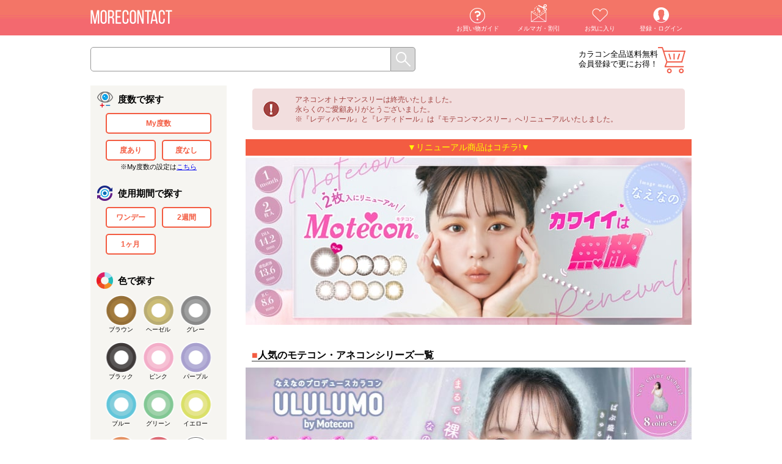

--- FILE ---
content_type: text/html; charset=UTF-8
request_url: https://morecon.jp/b/191
body_size: 15308
content:
<!DOCTYPE html><html lang="ja"><head prefix="og: http://ogp.me/ns# fb: http://ogp.me/ns/fb# article: http://ogp.me/ns/article#"><meta http-equiv="Content-Type" content="text/html; charset=UTF-8" /><title>アネコンオトナマンスリー(Anecon Otona Monthly)カラコン送料無料 人気色 | モアコンタクト(モアコン)公式カラコン通販</title><meta name="viewport" content="width=1024"><meta http-equiv="Expires" content="86400"><meta http-equiv="Content-Script-Type" content="text/javascript" /><meta http-equiv="Content-Style-Type" content="text/css" /><meta http-equiv="X-UA-Compatible" content="IE=edge"><!-- ファビコン --><link rel="shortcut icon" href="https://d28qg0el9tv5wv.cloudfront.net/favicon.ico" type="image/x-icon"><link rel="apple-touch-icon" href="https://d28qg0el9tv5wv.cloudfront.net/apple-touch-icon152.png"><link rel="apple-touch-icon" sizes="76x76" href="https://d28qg0el9tv5wv.cloudfront.net/apple-touch-icon76.png"><link rel="apple-touch-icon" sizes="120x120" href="https://d28qg0el9tv5wv.cloudfront.net/apple-touch-icon120.png"><link rel="apple-touch-icon" sizes="152x152" href="https://d28qg0el9tv5wv.cloudfront.net/apple-touch-icon152.png"><!-- 基本description --><meta name="description" content="アネコンオトナマンスリー【Anecon Otona Monthly】御秒奈々ちゃんがイメージモデルのアネコン レディードールがマンスリーになって復活!!馴染んで盛れる♡学校や仕事でも使いやすい。少し明るめの万能なブラウンで「美人なお姉さん」を演出できます。・レディドール・レディパール・レディジュエルの全3色からお選び下さい。【送料無料】モアコンタクトでは即日発送やネコポス(ポスト投函)もあります!カラーコンタクト(度あり・度なし)ならカラコン通販のモアコンタクトにお任せ下さい。" /><meta name="copyright" content="Copyright (C) 2015 Rise UP, Inc. All Rights Reserved."><link rel="canonical" href="https://morecon.jp/b/191" /><!-- OGP&Twitter --><meta property="og:title" content="アネコンオトナマンスリー(Anecon Otona Monthly)カラコン送料無料 人気色 | モアコンタクト(モアコン)公式カラコン通販"><meta property="og:description" content="アネコンオトナマンスリー【Anecon Otona Monthly】御秒奈々ちゃんがイメージモデルのアネコン レディードールがマンスリーになって復活!!馴染んで盛れる♡学校や仕事でも使いやすい。少し明るめの万能なブラウンで「美人なお姉さん」を演出できます。・レディドール・レディパール・レディジュエルの全3色からお選び下さい。【送料無料】モアコンタクトでは即日発送やネコポス(ポスト投函)もあります!カラーコンタクト(度あり・度なし)ならカラコン通販のモアコンタクトにお任せ下さい。"><meta property="og:type" content="website"><meta property="og:url" content="https://morecon.jp/b/191"><meta property="og:image" content="https://d28qg0el9tv5wv.cloudfront.net/data/img/brand/Anecon_Otona_Monthly/brand_1.jpg"><meta property="og:site_name" content="モアコンタクト"><meta name="thumbnail" content="https://d28qg0el9tv5wv.cloudfront.net/data/img/brand/Anecon_Otona_Monthly/brand_1.jpg" /><meta name="twitter:card" content="summary_large_image"><meta name="twitter:site" content="@more_contact"><script type="text/javascript">var dataLayer = window.dataLayer || [];</script><!-- Google Tag Manager --><script>(function(w,d,s,l,i){w[l]=w[l]||[];w[l].push({'gtm.start':new Date().getTime(),event:'gtm.js'});var f=d.getElementsByTagName(s)[0],j=d.createElement(s),dl=l!='dataLayer'?'&l='+l:'';j.async=true;j.src='https://www.googletagmanager.com/gtm.js?id='+i+dl;f.parentNode.insertBefore(j,f);})(window,document,'script','dataLayer','GTM-T7D4DR');</script><!-- End Google Tag Manager --><!-- HTML5 IE対策 --><!--[if lt IE 9]><script type="text/javascript" src="https://html5shim.googlecode.com/svn/trunk/html5.js"></script><![endif]--><link rel="stylesheet" type="text/css" href="https://d28qg0el9tv5wv.cloudfront.net/css/main_pc.css?v=2025090911"><style type="text/css">header,footer,nav,section,article,figure,aside {display:block;}</style><script type="text/javascript" src="https://d28qg0el9tv5wv.cloudfront.net/js/jquery.min.js?v=20251224"></script><script type="text/javascript" src="/js/pc/main.min.js?v=20231018"></script><script type="text/javascript" src="https://d28qg0el9tv5wv.cloudfront.net/js/validation.js?v=20251224"></script><script type="text/javascript" src="https://d28qg0el9tv5wv.cloudfront.net/js/eccube.js?v=20220905"></script><script type="text/javascript" src="https://d28qg0el9tv5wv.cloudfront.net/js/jquery-animate-css-rotate-scale.js?v=20251224"></script><script type="text/javascript" src="https://d28qg0el9tv5wv.cloudfront.net/js/jquery.easing.1.3.js?v=20251224"></script><script type="text/javascript" src="https://d28qg0el9tv5wv.cloudfront.net/js/HeightAdjust.js?v=20251224"></script><script type="text/javascript" src="https://d28qg0el9tv5wv.cloudfront.net/js/ga.js?v=20251224"></script><!-- #2342 次期メジャーバージョン(2.14)にてeccube.legacy.jsは削除予定.モジュール、プラグインの互換性を考慮して2.13では残します. --><script type="text/javascript" src="https://d28qg0el9tv5wv.cloudfront.net/js/eccube.legacy.js?v=20251224"></script><script type="text/javascript" src="https://d28qg0el9tv5wv.cloudfront.net/js/morecon.js?v=20251224" charset="utf-8"></script><script type="text/javascript">$(function(){});</script><!-- Ad google except for cvpage by plan-b & septeni --><!-- Global site tag (gtag.js) - Google Ads: 793929657 --><script async src="https://www.googletagmanager.com/gtag/js?id=AW-793929657"></script><script>window.dataLayer = window.dataLayer || [];function gtag(){dataLayer.push(arguments);}gtag('js', new Date());gtag('config', 'AW-793929657');gtag('config', 'AW-930578052');gtag('config', 'AW-760232774');</script><!-- Event snippet for Example dynamic remarketing page --><script>gtag('event', 'page_view', {'send_to': 'AW-930578052','ecomm_prodid': '','ecomm_pagetype': 'product','ecomm_totalvalue': ''});</script><!-- System CartRecovery for cartpage --><script>contx = {'user': {'id': ''},'cart': {'items': []}};</script><!-- System CartRecovery for allpage --><script>(function(w,d,s,c,i){w[c]=w[c]||{};w[c].trackingId=i;var f=d.getElementsByTagName(s)[0],j=d.createElement(s);j.async=true;j.src='//cdn.contx.net/collect.js';f.parentNode.insertBefore(j,f);})(window,document,'script','contx','CTX-LEHg2Lwf');</script><!-- CAW Tracking Mark Code Start by opt --><script>!function(e,t,n,r,a,c,s){e.TrackerObject=a,e[a]=e[a]|| function(){(e[a].q=e[a].q||[]).push(arguments)},e[a].l=1*new Date,c=t.createElement(n), s=t.getElementsByTagName(n)[0],c.async=1,c.src=r+"?_t="+e[a].l, s.parentNode.insertBefore(c,s)} (window,document,"script","https://script-ad.mobadme.jp/js/tracker.js","trk"); trk("configure", "domain", "morecon.jp");trk("set", "43621");</script><!-- CAW Tracking Mark Code End by opt--><!-- System KARTE for allpage --><script>!function(n){var a=window[n]=function(){var n=[].slice.call(arguments);return a.x?a.x.apply(0,n):a.q.push(n)};a.q=[],a.i=Date.now()}("krt")</script><script async src="https://cdn-edge.karte.io/51a3f7d9b1d66d859cdadcc155fd6554/edge.js"></script><!-- START Rakuten Marketing Tracking --><script type="text/javascript">(function (url) {/*Tracking BootstrapSet Up DataLayer objects/properties here*/if(!window.DataLayer){window.DataLayer = {};}if(!DataLayer.events){DataLayer.events = {};}DataLayer.events.SiteSection = "1";var loc, ct = document.createElement("script");ct.type = "text/javascript";ct.async = true;ct.src = url;loc = document.getElementsByTagName('script')[0];loc.parentNode.insertBefore(ct, loc);}(document.location.protocol + "//intljs.rmtag.com/115260.ct.js"));</script><!-- END Rakuten Marketing Tracking --><script src="//statics.a8.net/a8sales/a8sales.js"></script><style>.icons_gr .icon_reserve {background-color: #f8903b;color: #fff;}.icons_gr .icon_mp {background-color: #800080;color: #fff;}.list_line_color article .icon_reserve, .list_line_bland article .icon_reserve, .list_line_model article .icon_reserve, .list_line_style article .icon_reserve {position: absolute;top: 0;right: 0;padding: 5px 20px;background-color: #f8903b;text-align: center;color: #fff;font-size: 10px;border-radius: 0px 3px 0 0;}.in_cart article .info .icon .icon_reserve {background: #f8903b}</style><script src="https://d28qg0el9tv5wv.cloudfront.net/js/lazysizes.min.js"></script><script>(function() {window.lazySizesConfig = window.lazySizesConfig || {};})();</script></head><!-- ▼BODY部 スタート --><body><!-- Google Tag Manager (noscript) --><noscript><iframe src="https://www.googletagmanager.com/ns.html?id=GTM-T7D4DR" height="0" width="0" style="display:none;visibility:hidden"></iframe></noscript><!-- End Google Tag Manager (noscript) --><div id="Wrapper"><header><!--▼HEADER--><link href="https://d28qg0el9tv5wv.cloudfront.net/assets/css/headerPartsPc.css?v=20250808" rel="stylesheet"><p class="logo"><a href="https://morecon.jp/"><img src="https://d28qg0el9tv5wv.cloudfront.net/img/pc/common/header/logo_off.png?v=3" alt="カラコン通販【送料無料・当日発送】（度あり・度なし・ワンデー）" width="100%"></a></p><div id="header-menu-pc"></div><div class="search"><form method="GET" action="/search"><input type="text" id="SearchBox" name="keyword" value="" autocomplete="off"><input type="submit" value="" class="send_btn"><div class="clear_fix"></div></form></div><div id="user-status-pc"></div><div id="cart-button-pc"></div><div class="clear_fix"></div><script type="text/javascript" src="https://d28qg0el9tv5wv.cloudfront.net/assets/js/headerPartsPc.js?v=20250808"></script><!--▲HEADER--></header><div class="main_contents"><div id="SideNavi"><!-- ▼商品検索 --><style>#SideNavi .nav_brand {background-image: url(/img/common/select_brand.png?v=1);background-repeat: no-repeat;background-position: top 16px left;background-size: 27px;}#SideNavi .nav_brand ul li {width: 100%;margin: 5px 0;font-size: 12px;}#SideNavi .nav_brand ul li a {text-decoration: none;color: #000;}.nav_brand.ui_accordion {border: none;clear: both;cursor: pointer;}#SideNavi .nav_brand.ui_accordion .spec_label {background-repeat: no-repeat;background-size: 38px;background-position: right 3px center;background-image: url(/img/pc/common/arrow_down.png?v=1);}#SideNavi .nav_brand.ui_accordion .spec_label.active {background-image: url(/img/pc/common/arrow_up.png?v=1);}#SideNavi .my_power_btn {width: 100% !important;}#SideNavi .my_power_caption{text-align: center;font-size: 11px;}#SideNavi .nav_color ul li.color_clear label {background-image: url(../data/img/pc/top/color_clear.png?v=1);background-size: 52px;}#SideNavi .nav_color ul li.color_clear input[type="checkbox"]:checked+label {background-image: url(../data/img/pc/top/color_clear.png?v=1);position: relative;}</style><form method="GET" action="/search" id="SearchSideNav" autocomplete="off"><input type="hidden" name="category_id" value="" /><input type="hidden" name="orderby" value="" /><section class="nav_pwr"><div class="spec_label">度数で探す</div><ul><li class="my_power_btn"><input type="checkbox" name="my_power" value="1" id="my_power" ><label for="my_power" id="my_power_label" data-id="my_power_label" data-hasmypower="">My度数</label></li><li><input type="checkbox" name="power[]" value="度あり" id="power_1" ><label for="power_1">度あり</label></li><li><input type="checkbox" name="power[]" value="度なし" id="power_2" ><label for="power_2">度なし</label></li></ul><div class="clear_fix"></div><div class="my_power_caption">※My度数の設定は<a href="/mypage/mykarte">こちら</a></div></section><section class="nav_day"><div class="spec_label">使用期間で探す</div><ul><li><input type="checkbox" name="span[]" value="ワンデー" id="span_1" ><label for="span_1">ワンデー</label></li><li><input type="checkbox" name="span[]" value="2週間" id="span_2" ><label for="span_2">2週間</label></li><li><input type="checkbox" name="span[]" value="1ヶ月" id="span_3" ><label for="span_3">1ヶ月</label></li></ul><div class="clear_fix"></div></section><section class="nav_color"><div class="spec_label">色で探す</div><ul><li class="color_brown"><input type="checkbox" name="color[]" value="ブラウン" id="color_1" ><label for="color_1">ブラウン</label></li><li class="color_hazel"><input type="checkbox" name="color[]" value="ヘーゼル" id="color_2" ><label for="color_2">ヘーゼル</label></li><li class="color_gray"><input type="checkbox" name="color[]" value="グレー" id="color_3" ><label for="color_3">グレー</label></li><li class="color_black"><input type="checkbox" name="color[]" value="ブラック" id="color_4" ><label for="color_4">ブラック</label></li><li class="color_pink"><input type="checkbox" name="color[]" value="ピンク" id="color_5" ><label for="color_5">ピンク</label></li><li class="color_purple"><input type="checkbox" name="color[]" value="パープル" id="color_6" ><label for="color_6">パープル</label></li><li class="color_blue"><input type="checkbox" name="color[]" value="ブルー" id="color_7" ><label for="color_7">ブルー</label></li><li class="color_green"><input type="checkbox" name="color[]" value="グリーン" id="color_8" ><label for="color_8">グリーン</label></li><li class="color_yellow"><input type="checkbox" name="color[]" value="イエロー" id="color_9" ><label for="color_9">イエロー</label></li><li class="color_orange"><input type="checkbox" name="color[]" value="オレンジ" id="color_10" ><label for="color_10">オレンジ</label></li><li class="color_red"><input type="checkbox" name="color[]" value="レッド" id="color_11" ><label for="color_11">レッド</label></li><li class="color_white"><input type="checkbox" name="color[]" value="ホワイト" id="color_12" ><label for="color_12">ホワイト</label></li><li class="color_clear"><input type="checkbox" name="color[]" value="クリア" id="color_14" ><label for="color_14">クリア</label></li></ul><div class="clear_fix"></div></section><section class="nav_dia"><div class="spec_label">レンズ直径(DIA)で探す</div><ul><li><input type="checkbox" name="dia[]" value="14.0mm" id="dia_1" ><label for="dia_1">14.0mm</label></li><li><input type="checkbox" name="dia[]" value="14.1mm" id="dia_2" ><label for="dia_2">14.1mm</label></li><li><input type="checkbox" name="dia[]" value="14.2mm" id="dia_3" ><label for="dia_3">14.2mm</label></li><li><input type="checkbox" name="dia[]" value="14.3mm" id="dia_4" ><label for="dia_4">14.3mm</label></li><li><input type="checkbox" name="dia[]" value="14.4mm" id="dia_5" ><label for="dia_5">14.4mm</label></li><li><input type="checkbox" name="dia[]" value="14.5mm" id="dia_6" ><label for="dia_6">14.5mm</label></li><li><input type="checkbox" name="dia[]" value="14.8mm" id="dia_7" ><label for="dia_7">14.8mm</label></li><li><input type="checkbox" name="dia[]" value="15.0mm" id="dia_8" ><label for="dia_8">15.0mm</label></li></ul><div class="clear_fix"></div></section><section class="nav_dia"><div class="spec_label">着色直径で探す</div><ul><li><input type="checkbox" name="cc[]" value="11.2mm" id="cc_1" ><label for="cc_1">11.2mm</label></li><li><input type="checkbox" name="cc[]" value="11.8mm" id="cc_2" ><label for="cc_2">11.8mm</label></li><li><input type="checkbox" name="cc[]" value="11.9mm" id="cc_3" ><label for="cc_3">11.9mm</label></li><li><input type="checkbox" name="cc[]" value="12.0mm" id="cc_4" ><label for="cc_4">12.0mm</label></li><li><input type="checkbox" name="cc[]" value="12.1mm" id="cc_5" ><label for="cc_5">12.1mm</label></li><li><input type="checkbox" name="cc[]" value="12.2mm" id="cc_6" ><label for="cc_6">12.2mm</label></li><li><input type="checkbox" name="cc[]" value="12.3mm" id="cc_7" ><label for="cc_7">12.3mm</label></li><li><input type="checkbox" name="cc[]" value="12.4mm" id="cc_8" ><label for="cc_8">12.4mm</label></li><li><input type="checkbox" name="cc[]" value="12.5mm" id="cc_9" ><label for="cc_9">12.5mm</label></li><li><input type="checkbox" name="cc[]" value="12.6mm" id="cc_10" ><label for="cc_10">12.6mm</label></li><li><input type="checkbox" name="cc[]" value="12.7mm" id="cc_11" ><label for="cc_11">12.7mm</label></li><li><input type="checkbox" name="cc[]" value="12.8mm" id="cc_12" ><label for="cc_12">12.8mm</label></li><li><input type="checkbox" name="cc[]" value="12.9mm" id="cc_13" ><label for="cc_13">12.9mm</label></li><li><input type="checkbox" name="cc[]" value="13.0mm" id="cc_14" ><label for="cc_14">13.0mm</label></li><li><input type="checkbox" name="cc[]" value="13.1mm" id="cc_15" ><label for="cc_15">13.1mm</label></li><li><input type="checkbox" name="cc[]" value="13.2mm" id="cc_16" ><label for="cc_16">13.2mm</label></li><li><input type="checkbox" name="cc[]" value="13.3mm" id="cc_17" ><label for="cc_17">13.3mm</label></li><li><input type="checkbox" name="cc[]" value="13.4mm" id="cc_18" ><label for="cc_18">13.4mm</label></li><li><input type="checkbox" name="cc[]" value="13.5mm" id="cc_19" ><label for="cc_19">13.5mm</label></li><li><input type="checkbox" name="cc[]" value="13.6mm" id="cc_20" ><label for="cc_20">13.6mm</label></li><li><input type="checkbox" name="cc[]" value="13.7mm" id="cc_21" ><label for="cc_21">13.7mm</label></li><li><input type="checkbox" name="cc[]" value="13.8mm" id="cc_22" ><label for="cc_22">13.8mm</label></li><li><input type="checkbox" name="cc[]" value="13.9mm" id="cc_23" ><label for="cc_23">13.9mm</label></li><li><input type="checkbox" name="cc[]" value="14.0mm" id="cc_24" ><label for="cc_24">14.0mm</label></li><li><input type="checkbox" name="cc[]" value="14.1mm" id="cc_25" ><label for="cc_25">14.1mm</label></li><li><input type="checkbox" name="cc[]" value="14.2mm" id="cc_26" ><label for="cc_26">14.2mm</label></li><li><input type="checkbox" name="cc[]" value="14.3mm" id="cc_27" ><label for="cc_27">14.3mm</label></li><li><input type="checkbox" name="cc[]" value="14.4mm" id="cc_28" ><label for="cc_28">14.4mm</label></li><li><input type="checkbox" name="cc[]" value="14.5mm" id="cc_29" ><label for="cc_29">14.5mm</label></li><li><input type="checkbox" name="cc[]" value="14.6mm" id="cc_30" ><label for="cc_30">14.6mm</label></li><li><input type="checkbox" name="cc[]" value="14.7mm" id="cc_31" ><label for="cc_31">14.7mm</label></li><li><input type="checkbox" name="cc[]" value="14.8mm" id="cc_32" ><label for="cc_32">14.8mm</label></li><li><input type="checkbox" name="cc[]" value="非公表" id="cc_33" ><label for="cc_33">非公表</label></li></ul><div class="clear_fix"></div></section><div class="more_nav ui_accordion"><div class="spec_label">もっと詳細にしぼり込む</div><div class="container"><section class="nav_bc"><div class="spec_label">ベースカーブ(BC)で探す</div><ul><li><input type="checkbox" name="bc[]" value="8.5mm" id="bc_1" ><label for="bc_1">8.5mm</label></li><li><input type="checkbox" name="bc[]" value="8.6mm" id="bc_2" ><label for="bc_2">8.6mm</label></li><li><input type="checkbox" name="bc[]" value="8.7mm" id="bc_3" ><label for="bc_3">8.7mm</label></li><li><input type="checkbox" name="bc[]" value="8.8mm" id="bc_4" ><label for="bc_4">8.8mm</label></li><li><input type="checkbox" name="bc[]" value="8.9mm" id="bc_5" ><label for="bc_5">8.9mm</label></li><li><input type="checkbox" name="bc[]" value="9.0mm" id="bc_6" ><label for="bc_6">9.0mm</label></li></ul><div class="clear_fix"></div></section><section class="nav_style"><div class="spec_label">なりたい瞳から探す</div><ul><li><input type="checkbox" name="cate_ids[]" value="102" id="style_1" ><label for="style_1">ナチュラル</label></li><li><input type="checkbox" name="cate_ids[]" value="101" id="style_2" ><label for="style_2">ハーフ系</label></li><li><input type="checkbox" name="cate_ids[]" value="496" id="style_3" ><label for="style_3">裸眼風</label></li><li><input type="checkbox" name="cate_ids[]" value="103" id="style_4" ><label for="style_4">彼ウケ</label></li><li><input type="checkbox" name="cate_ids[]" value="637" id="style_5" ><label for="style_5">コスプレ</label></li><li><input type="checkbox" name="cate_ids[]" value="104" id="style_6" ><label for="style_6">高発色</label></li></ul><div class="clear_fix"></div></section><section class="nav_border"><div class="spec_label">フチあり・なしで探す</div><ul><li><input type="checkbox" name="cate_ids[]" value="30" id="border_1" ><label for="border_1">フチあり</label></li><li><input type="checkbox" name="cate_ids[]" value="31" id="border_2" ><label for="border_2">フチなし</label></li></ul><div class="clear_fix"></div></section><section class="nav_moisture"><div class="spec_label">含水率</div><ul><li><input type="checkbox" name="cate_ids[]" value="341" id="moisture_1" ><label for="moisture_1">38.6%以下</label></li><li><input type="checkbox" name="cate_ids[]" value="342" id="moisture_2" ><label for="moisture_2">42.5-47.0%</label></li><li><input type="checkbox" name="cate_ids[]" value="343" id="moisture_3" ><label for="moisture_3">55.0%以上</label></li></ul><div class="clear_fix"></div></section></div></div><section class="nav_etc"><div class="spec_label">その他の商品を探す</div><ul><li class="other_case"><a href="/c/12">ケア用品・その他</a></li></ul><div class="clear_fix"></div></section><section class="nav_brand ui_accordion"><div class="spec_label" onclick="ga_clickEvent('nav_search_brand')">ブランド名で探す</div><ul class="container"><li><a href="/b/796" title="プラスニャン" onclick="ga_clickEvent('nav_select_brand')">プラスニャン</a></li><li><a href="/b/795" title="ミフェ" onclick="ga_clickEvent('nav_select_brand')">ミフェ</a></li><li><a href="/b/794" title="アンヴィシリコーン" onclick="ga_clickEvent('nav_select_brand')">アンヴィシリコーン</a></li><li><a href="/b/793" title="オー" onclick="ga_clickEvent('nav_select_brand')">オー</a></li><li><a href="/b/792" title="メロット トーリック(乱視用)" onclick="ga_clickEvent('nav_select_brand')">メロット トーリック(乱視用)</a></li><li><a href="/b/791" title="ウユ ワンマンス" onclick="ga_clickEvent('nav_select_brand')">ウユ ワンマンス</a></li><li><a href="/b/790" title="ガールクラッシュ" onclick="ga_clickEvent('nav_select_brand')">ガールクラッシュ</a></li><li><a href="/b/789" title="メビラージュ" onclick="ga_clickEvent('nav_select_brand')">メビラージュ</a></li><li><a href="/b/788" title="ラディリス" onclick="ga_clickEvent('nav_select_brand')">ラディリス</a></li><li><a href="/b/787" title="メイリールーナーワンデー" onclick="ga_clickEvent('nav_select_brand')">メイリールーナーワンデー</a></li><li><a href="/b/786" title="ウィンクゥー" onclick="ga_clickEvent('nav_select_brand')">ウィンクゥー</a></li><li><a href="/i/6086" title="オーレンズ レインワンデー" onclick="ga_clickEvent('nav_select_brand')">オーレンズ レインワンデー</a></li><li><a href="/b/784" title="グロヴィー" onclick="ga_clickEvent('nav_select_brand')">グロヴィー</a></li><li><a href="/b/783" title="シャルトンワンマンス" onclick="ga_clickEvent('nav_select_brand')">シャルトンワンマンス</a></li><li><a href="/b/782" title="ミレディ ワンマンス" onclick="ga_clickEvent('nav_select_brand')">ミレディ ワンマンス</a></li><li><a href="/b/781" title="ワンデーリフレア アンローラ" onclick="ga_clickEvent('nav_select_brand')">ワンデーリフレア アンローラ</a></li><li><a href="/b/780" title="プロウィンク" onclick="ga_clickEvent('nav_select_brand')">プロウィンク</a></li><li><a href="/b/779" title="アイスター" onclick="ga_clickEvent('nav_select_brand')">アイスター</a></li><li><a href="/b/778" title="ロミュ" onclick="ga_clickEvent('nav_select_brand')">ロミュ</a></li><li><a href="/b/777" title="キュプリエ ワンマンス" onclick="ga_clickEvent('nav_select_brand')">キュプリエ ワンマンス</a></li><li><a href="/b/776" title="フォモミ ワンデー スウィートシリーズ" onclick="ga_clickEvent('nav_select_brand')">フォモミ ワンデー スウィートシリーズ</a></li><li><a href="/b/775" title="オーレンズ グローイティアワンデー" onclick="ga_clickEvent('nav_select_brand')">オーレンズ グローイティアワンデー</a></li><li><a href="/b/774" title="リルミィ" onclick="ga_clickEvent('nav_select_brand')">リルミィ</a></li><li><a href="/b/773" title="ツーウィークピュアうるおいプラス(乱視用)" onclick="ga_clickEvent('nav_select_brand')">ツーウィークピュアうるおいプラス(乱視用)</a></li><li><a href="/i/5938" title="ツーウィークピュアうるおいプラス" onclick="ga_clickEvent('nav_select_brand')">ツーウィークピュアうるおいプラス</a></li><li><a href="/b/771" title="ワンデーピュアうるおいプラス(乱視用)" onclick="ga_clickEvent('nav_select_brand')">ワンデーピュアうるおいプラス(乱視用)</a></li><li><a href="/i/5935" title="ワンデーピュアうるおいプラス" onclick="ga_clickEvent('nav_select_brand')">ワンデーピュアうるおいプラス</a></li><li><a href="/b/769" title="一生モテコンワンデー" onclick="ga_clickEvent('nav_select_brand')">一生モテコンワンデー</a></li><li><a href="/b/768" title="ヴィレジェ" onclick="ga_clickEvent('nav_select_brand')">ヴィレジェ</a></li><li><a href="/b/767" title="オーレンズ リアリッシュワンデー" onclick="ga_clickEvent('nav_select_brand')">オーレンズ リアリッシュワンデー</a></li><li><a href="/b/766" title="ベイビーモテコン マンスリー" onclick="ga_clickEvent('nav_select_brand')">ベイビーモテコン マンスリー</a></li><li><a href="/b/765" title="ヴェルヴェティア" onclick="ga_clickEvent('nav_select_brand')">ヴェルヴェティア</a></li><li><a href="/b/764" title="アーティラル58UVM" onclick="ga_clickEvent('nav_select_brand')">アーティラル58UVM</a></li><li><a href="/b/763" title="エティアメロウワンデー" onclick="ga_clickEvent('nav_select_brand')">エティアメロウワンデー</a></li><li><a href="/i/5838" title="ビタミンレンズ" onclick="ga_clickEvent('nav_select_brand')">ビタミンレンズ</a></li><li><a href="/b/761" title="ウユ" onclick="ga_clickEvent('nav_select_brand')">ウユ</a></li><li><a href="/b/759" title="ラヴェール トーリック(乱視用)" onclick="ga_clickEvent('nav_select_brand')">ラヴェール トーリック(乱視用)</a></li><li><a href="/b/758" title="カイカ" onclick="ga_clickEvent('nav_select_brand')">カイカ</a></li><li><a href="/b/757" title="ミシュー" onclick="ga_clickEvent('nav_select_brand')">ミシュー</a></li><li><a href="/b/756" title="シャプン" onclick="ga_clickEvent('nav_select_brand')">シャプン</a></li><li><a href="/b/755" title="フォモミ ワンマンス マジックシリーズ" onclick="ga_clickEvent('nav_select_brand')">フォモミ ワンマンス マジックシリーズ</a></li><li><a href="/b/754" title="プリモアマンスリー" onclick="ga_clickEvent('nav_select_brand')">プリモアマンスリー</a></li><li><a href="/b/753" title="フォモミ ワンデー マジックシリーズ" onclick="ga_clickEvent('nav_select_brand')">フォモミ ワンデー マジックシリーズ</a></li><li><a href="/b/752" title="チューズミー トーリック(乱視用)" onclick="ga_clickEvent('nav_select_brand')">チューズミー トーリック(乱視用)</a></li><li><a href="/b/751" title="フォモミ ワンデー アイリスシリーズ" onclick="ga_clickEvent('nav_select_brand')">フォモミ ワンデー アイリスシリーズ</a></li><li><a href="/b/750" title="フォモミ ワンマンス アイリスシリーズ" onclick="ga_clickEvent('nav_select_brand')">フォモミ ワンマンス アイリスシリーズ</a></li><li><a href="/i/5725" title="ピュアアクアワンデー UV Moist byZERU" onclick="ga_clickEvent('nav_select_brand')">ピュアアクアワンデー UV Moist byZERU</a></li><li><a href="/i/5723" title="エルコンワンデー38" onclick="ga_clickEvent('nav_select_brand')">エルコンワンデー38</a></li><li><a href="/b/747" title="チャロル" onclick="ga_clickEvent('nav_select_brand')">チャロル</a></li><li><a href="/b/746" title="とりーてぃー" onclick="ga_clickEvent('nav_select_brand')">とりーてぃー</a></li><li><a href="/b/745" title="アシストシュシュ ツインループワンデーネオ" onclick="ga_clickEvent('nav_select_brand')">アシストシュシュ ツインループワンデーネオ</a></li><li><a href="/b/744" title="オーレンズ フレンチシャインワンデー" onclick="ga_clickEvent('nav_select_brand')">オーレンズ フレンチシャインワンデー</a></li><li><a href="/b/743" title="モラク トーリック(乱視用)" onclick="ga_clickEvent('nav_select_brand')">モラク トーリック(乱視用)</a></li><li><a href="/b/742" title="クラセスト" onclick="ga_clickEvent('nav_select_brand')">クラセスト</a></li><li><a href="/b/741" title="ギャルネバーダイ マンスリー" onclick="ga_clickEvent('nav_select_brand')">ギャルネバーダイ マンスリー</a></li><li><a href="/b/740" title="クレイネル" onclick="ga_clickEvent('nav_select_brand')">クレイネル</a></li><li><a href="/b/739" title="ミィーユ" onclick="ga_clickEvent('nav_select_brand')">ミィーユ</a></li><li><a href="/i/5657" title="レヴィアクリアワンデー38%" onclick="ga_clickEvent('nav_select_brand')">レヴィアクリアワンデー38%</a></li><li><a href="/b/737" title="ワンデーリフレア エーアイ" onclick="ga_clickEvent('nav_select_brand')">ワンデーリフレア エーアイ</a></li><li><a href="/b/735" title="オーレンズ ムードナイトワンデー" onclick="ga_clickEvent('nav_select_brand')">オーレンズ ムードナイトワンデー</a></li><li><a href="/b/734" title="アイリスト" onclick="ga_clickEvent('nav_select_brand')">アイリスト</a></li><li><a href="/b/733" title="アイスーツ" onclick="ga_clickEvent('nav_select_brand')">アイスーツ</a></li><li><a href="/b/732" title="モワル" onclick="ga_clickEvent('nav_select_brand')">モワル</a></li><li><a href="/b/731" title="リセイ" onclick="ga_clickEvent('nav_select_brand')">リセイ</a></li><li><a href="/b/730" title="リルムーンシリコーンワンデー" onclick="ga_clickEvent('nav_select_brand')">リルムーンシリコーンワンデー</a></li><li><a href="/b/729" title="アシストシュシュ ファビルワンデー" onclick="ga_clickEvent('nav_select_brand')">アシストシュシュ ファビルワンデー</a></li><li><a href="/b/728" title="リルムーン0.03ゼロワンデー" onclick="ga_clickEvent('nav_select_brand')">リルムーン0.03ゼロワンデー</a></li><li><a href="/b/726" title="ファルーム" onclick="ga_clickEvent('nav_select_brand')">ファルーム</a></li><li><a href="/b/725" title="ルミアコンフォート2ウィークサークル" onclick="ga_clickEvent('nav_select_brand')">ルミアコンフォート2ウィークサークル</a></li><li><a href="/b/724" title="ワナフ" onclick="ga_clickEvent('nav_select_brand')">ワナフ</a></li><li><a href="/b/723" title="ワンデーリフレア ドレミ" onclick="ga_clickEvent('nav_select_brand')">ワンデーリフレア ドレミ</a></li><li><a href="/b/722" title="ツーウィークリフレア ベルタ シリコーン" onclick="ga_clickEvent('nav_select_brand')">ツーウィークリフレア ベルタ シリコーン</a></li><li><a href="/b/721" title="アイシークレットマンスリー" onclick="ga_clickEvent('nav_select_brand')">アイシークレットマンスリー</a></li><li><a href="/b/720" title="アイシークレットワンデー" onclick="ga_clickEvent('nav_select_brand')">アイシークレットワンデー</a></li><li><a href="/b/719" title="メイリーシフォンワンデー" onclick="ga_clickEvent('nav_select_brand')">メイリーシフォンワンデー</a></li><li><a href="/b/718" title="エンジェルカラーバンビワンマンス" onclick="ga_clickEvent('nav_select_brand')">エンジェルカラーバンビワンマンス</a></li><li><a href="/i/5464" title="ミーテソロワンデープリモシリーズ" onclick="ga_clickEvent('nav_select_brand')">ミーテソロワンデープリモシリーズ</a></li><li><a href="/b/716" title="ミミシャルム" onclick="ga_clickEvent('nav_select_brand')">ミミシャルム</a></li><li><a href="/b/715" title="メロール" onclick="ga_clickEvent('nav_select_brand')">メロール</a></li><li><a href="/b/714" title="エティアフィルミーワンデー" onclick="ga_clickEvent('nav_select_brand')">エティアフィルミーワンデー</a></li><li><a href="/b/713" title="ギャルネバーダイ" onclick="ga_clickEvent('nav_select_brand')">ギャルネバーダイ</a></li><li><a href="/b/712" title="フランミー トーリック(乱視用)" onclick="ga_clickEvent('nav_select_brand')">フランミー トーリック(乱視用)</a></li><li><a href="/b/711" title="オーレンズシャインタッチワンデー" onclick="ga_clickEvent('nav_select_brand')">オーレンズシャインタッチワンデー</a></li><li><a href="/b/710" title="シャルトンワンデー" onclick="ga_clickEvent('nav_select_brand')">シャルトンワンデー</a></li><li><a href="/b/709" title="エバーカラーワンマンス" onclick="ga_clickEvent('nav_select_brand')">エバーカラーワンマンス</a></li><li><a href="/b/708" title="せかいのふるーりー" onclick="ga_clickEvent('nav_select_brand')">せかいのふるーりー</a></li><li><a href="/b/707" title="トパーズ ワンマンス" onclick="ga_clickEvent('nav_select_brand')">トパーズ ワンマンス</a></li><li><a href="/b/706" title="フェアリーワンマンスニュートラルシリーズ" onclick="ga_clickEvent('nav_select_brand')">フェアリーワンマンスニュートラルシリーズ</a></li><li><a href="/b/705" title="フェアリーワンマンスシマーリングシリーズ" onclick="ga_clickEvent('nav_select_brand')">フェアリーワンマンスシマーリングシリーズ</a></li><li><a href="/b/704" title="フェリアモ マンスリー" onclick="ga_clickEvent('nav_select_brand')">フェリアモ マンスリー</a></li><li><a href="/b/703" title="ティトリトン" onclick="ga_clickEvent('nav_select_brand')">ティトリトン</a></li><li><a href="/b/702" title="ふふふ" onclick="ga_clickEvent('nav_select_brand')">ふふふ</a></li><li><a href="/b/701" title="アシストシュシュ リシェイドワンデー" onclick="ga_clickEvent('nav_select_brand')">アシストシュシュ リシェイドワンデー</a></li><li><a href="/b/700" title="オーレンズ ビッググローイワンデー" onclick="ga_clickEvent('nav_select_brand')">オーレンズ ビッググローイワンデー</a></li><li><a href="/b/699" title="オーレンズ エンディングワンデー" onclick="ga_clickEvent('nav_select_brand')">オーレンズ エンディングワンデー</a></li><li><a href="/b/698" title="ミチュミチュ" onclick="ga_clickEvent('nav_select_brand')">ミチュミチュ</a></li><li><a href="/b/697" title="マランマラン" onclick="ga_clickEvent('nav_select_brand')">マランマラン</a></li><li><a href="/b/696" title="ミムコ トーリック(乱視用)" onclick="ga_clickEvent('nav_select_brand')">ミムコ トーリック(乱視用)</a></li><li><a href="/b/695" title="ミレディ" onclick="ga_clickEvent('nav_select_brand')">ミレディ</a></li><li><a href="/b/694" title="フルッティー" onclick="ga_clickEvent('nav_select_brand')">フルッティー</a></li><li><a href="/b/693" title="キュプリエ" onclick="ga_clickEvent('nav_select_brand')">キュプリエ</a></li><li><a href="/b/692" title="トリコニナル" onclick="ga_clickEvent('nav_select_brand')">トリコニナル</a></li><li><a href="/b/691" title="プリモア" onclick="ga_clickEvent('nav_select_brand')">プリモア</a></li><li><a href="/b/690" title="エティアレオーヴワンデー" onclick="ga_clickEvent('nav_select_brand')">エティアレオーヴワンデー</a></li><li><a href="/b/689" title="オーレンズ リアルリングワンデー" onclick="ga_clickEvent('nav_select_brand')">オーレンズ リアルリングワンデー</a></li><li><a href="/b/688" title="オーレンズ ダブルティントワンデー" onclick="ga_clickEvent('nav_select_brand')">オーレンズ ダブルティントワンデー</a></li><li><a href="/b/687" title="エフォス" onclick="ga_clickEvent('nav_select_brand')">エフォス</a></li><li><a href="/b/686" title="エバーカラーワンデーミリモア" onclick="ga_clickEvent('nav_select_brand')">エバーカラーワンデーミリモア</a></li><li><a href="/b/685" title="ニュアンス バイ エアレンズ" onclick="ga_clickEvent('nav_select_brand')">ニュアンス バイ エアレンズ</a></li><li><a href="/b/684" title="モテコンマンスリー" onclick="ga_clickEvent('nav_select_brand')">モテコンマンスリー</a></li><li><a href="/b/683" title="ノックノック1month×クロミ♡マイメロディ" onclick="ga_clickEvent('nav_select_brand')">ノックノック1month×クロミ♡マイメロディ</a></li><li><a href="/b/682" title="マジェット" onclick="ga_clickEvent('nav_select_brand')">マジェット</a></li><li><a href="/b/680" title="ルナナチュラルワンデーBLB" onclick="ga_clickEvent('nav_select_brand')">ルナナチュラルワンデーBLB</a></li><li><a href="/i/4999" title="ピュアアクアツーウィークUV by ZERU" onclick="ga_clickEvent('nav_select_brand')">ピュアアクアツーウィークUV by ZERU</a></li><li><a href="/b/678" title="トパーズ トーリック(乱視用)" onclick="ga_clickEvent('nav_select_brand')">トパーズ トーリック(乱視用)</a></li><li><a href="/i/4985" title="ピュアアクアツーウィーク55 UVM byZERU" onclick="ga_clickEvent('nav_select_brand')">ピュアアクアツーウィーク55 UVM byZERU</a></li><li><a href="/b/676" title="ミマ マンスリー" onclick="ga_clickEvent('nav_select_brand')">ミマ マンスリー</a></li><li><a href="/b/675" title="ミーテソロ マンスリー" onclick="ga_clickEvent('nav_select_brand')">ミーテソロ マンスリー</a></li><li><a href="/b/674" title="アプデ" onclick="ga_clickEvent('nav_select_brand')">アプデ</a></li><li><a href="/b/673" title="オーレンズ ビビリングワンデー" onclick="ga_clickEvent('nav_select_brand')">オーレンズ ビビリングワンデー</a></li><li><a href="/b/672" title="オーレンズ スカンディワンデー" onclick="ga_clickEvent('nav_select_brand')">オーレンズ スカンディワンデー</a></li><li><a href="/b/671" title="オーレンズ グローイワンデー" onclick="ga_clickEvent('nav_select_brand')">オーレンズ グローイワンデー</a></li><li><a href="/i/4950" title="オーレンズ チェリームーンワンデー" onclick="ga_clickEvent('nav_select_brand')">オーレンズ チェリームーンワンデー</a></li><li><a href="/b/668" title="メルメル エレガントシリーズ" onclick="ga_clickEvent('nav_select_brand')">メルメル エレガントシリーズ</a></li><li><a href="/i/4915" title="ピュアアクアワンマンスUV by ZERU" onclick="ga_clickEvent('nav_select_brand')">ピュアアクアワンマンスUV by ZERU</a></li><li><a href="/b/663" title="アーティラル2ウィークUVM" onclick="ga_clickEvent('nav_select_brand')">アーティラル2ウィークUVM</a></li><li><a href="/b/660" title="ベイビーモテコン ワンデー" onclick="ga_clickEvent('nav_select_brand')">ベイビーモテコン ワンデー</a></li><li><a href="/b/658" title="フェアリーワンデーニュートラルシリーズ" onclick="ga_clickEvent('nav_select_brand')">フェアリーワンデーニュートラルシリーズ</a></li><li><a href="/b/657" title="フルーリーマンスリー" onclick="ga_clickEvent('nav_select_brand')">フルーリーマンスリー</a></li><li><a href="/i/4811" title="エアレンズ 1day モイスチャー55% UV ブルーライトセーブ" onclick="ga_clickEvent('nav_select_brand')">エアレンズ 1day モイスチャー55% UV ブルーライトセーブ</a></li><li><a href="/b/655" title="プライムコンタクトモイスチャーUV55%" onclick="ga_clickEvent('nav_select_brand')">プライムコンタクトモイスチャーUV55%</a></li><li><a href="/i/4794" title="ネオクリアワンデー" onclick="ga_clickEvent('nav_select_brand')">ネオクリアワンデー</a></li><li><a href="/b/653" title="アシストシュシュ ハスキーアイ:Re" onclick="ga_clickEvent('nav_select_brand')">アシストシュシュ ハスキーアイ:Re</a></li><li><a href="/b/651" title="モデライク" onclick="ga_clickEvent('nav_select_brand')">モデライク</a></li><li><a href="/b/650" title="ルミア コンフォートワンデーサークル" onclick="ga_clickEvent('nav_select_brand')">ルミア コンフォートワンデーサークル</a></li><li><a href="/b/649" title="ベルミー" onclick="ga_clickEvent('nav_select_brand')">ベルミー</a></li><li><a href="/b/647" title="パース" onclick="ga_clickEvent('nav_select_brand')">パース</a></li><li><a href="/b/646" title="メランジェシュエット ワンマンス" onclick="ga_clickEvent('nav_select_brand')">メランジェシュエット ワンマンス</a></li><li><a href="/b/644" title="フォモミ ワンデー シャイニングシリーズ" onclick="ga_clickEvent('nav_select_brand')">フォモミ ワンデー シャイニングシリーズ</a></li><li><a href="/b/643" title="トゥインクルアイズワンデーUVプラス" onclick="ga_clickEvent('nav_select_brand')">トゥインクルアイズワンデーUVプラス</a></li><li><a href="/b/641" title="メロット" onclick="ga_clickEvent('nav_select_brand')">メロット</a></li><li><a href="/b/640" title="フォンデュ" onclick="ga_clickEvent('nav_select_brand')">フォンデュ</a></li><li><a href="/b/638" title="ルミュー" onclick="ga_clickEvent('nav_select_brand')">ルミュー</a></li><li><a href="/b/637" title="ツーウィークゼルナチュラルUVM" onclick="ga_clickEvent('nav_select_brand')">ツーウィークゼルナチュラルUVM</a></li><li><a href="/b/633" title="チューズミーマンスリー" onclick="ga_clickEvent('nav_select_brand')">チューズミーマンスリー</a></li><li><a href="/b/631" title="ディズニープリンセスコレクション バイ ピエナージュ" onclick="ga_clickEvent('nav_select_brand')">ディズニープリンセスコレクション バイ ピエナージュ</a></li><li><a href="/b/630" title="ルーナメイク モイスト" onclick="ga_clickEvent('nav_select_brand')">ルーナメイク モイスト</a></li><li><a href="/b/629" title="メルメル バイ リッチスタンダード ジェムシリーズ" onclick="ga_clickEvent('nav_select_brand')">メルメル バイ リッチスタンダード ジェムシリーズ</a></li><li><a href="/b/628" title="ラムリエ" onclick="ga_clickEvent('nav_select_brand')">ラムリエ</a></li><li><a href="/i/4606" title="エアレンズ 2week モイスチャーUVコンフォータブル" onclick="ga_clickEvent('nav_select_brand')">エアレンズ 2week モイスチャーUVコンフォータブル</a></li><li><a href="/i/4605" title="エアレンズ 1day モイスチャー38% UV ウルトラティン" onclick="ga_clickEvent('nav_select_brand')">エアレンズ 1day モイスチャー38% UV ウルトラティン</a></li><li><a href="/b/625" title="ハルネ" onclick="ga_clickEvent('nav_select_brand')">ハルネ</a></li><li><a href="/b/624" title="メガコン" onclick="ga_clickEvent('nav_select_brand')">メガコン</a></li><li><a href="/b/620" title="アンヴィUV ワンマンス" onclick="ga_clickEvent('nav_select_brand')">アンヴィUV ワンマンス</a></li><li><a href="/b/619" title="オヴィ" onclick="ga_clickEvent('nav_select_brand')">オヴィ</a></li><li><a href="/b/618" title="チューズミー BLUE LIGHT SAVE" onclick="ga_clickEvent('nav_select_brand')">チューズミー BLUE LIGHT SAVE</a></li><li><a href="/b/613" title="ノックノック ワンデー" onclick="ga_clickEvent('nav_select_brand')">ノックノック ワンデー</a></li><li><a href="/b/612" title="ノックノック マンスリー" onclick="ga_clickEvent('nav_select_brand')">ノックノック マンスリー</a></li><li><a href="/b/611" title="ミキュアム" onclick="ga_clickEvent('nav_select_brand')">ミキュアム</a></li><li><a href="/i/4517" title="ツーウィークリフレア シリコーンUV" onclick="ga_clickEvent('nav_select_brand')">ツーウィークリフレア シリコーンUV</a></li><li><a href="/b/608" title="アイメイジング" onclick="ga_clickEvent('nav_select_brand')">アイメイジング</a></li><li><a href="/b/606" title="クオリテ エトワール ワンデー" onclick="ga_clickEvent('nav_select_brand')">クオリテ エトワール ワンデー</a></li><li><a href="/b/605" title="ミムコ" onclick="ga_clickEvent('nav_select_brand')">ミムコ</a></li><li><a href="/b/604" title="ドープウィンクワンデーUV" onclick="ga_clickEvent('nav_select_brand')">ドープウィンクワンデーUV</a></li><li><a href="/i/4413" title="エアレンズ 1day シリコーン Wモイスト" onclick="ga_clickEvent('nav_select_brand')">エアレンズ 1day シリコーン Wモイスト</a></li><li><a href="/b/598" title="ダイヤブルーム UVモイスト" onclick="ga_clickEvent('nav_select_brand')">ダイヤブルーム UVモイスト</a></li><li><a href="/i/4381" title="ワンデーリフレア シリコーン UV W-モイスチャー" onclick="ga_clickEvent('nav_select_brand')">ワンデーリフレア シリコーン UV W-モイスチャー</a></li><li><a href="/b/595" title="ピエナージュ ミミジェム マンスリー" onclick="ga_clickEvent('nav_select_brand')">ピエナージュ ミミジェム マンスリー</a></li><li><a href="/b/592" title="ピュアアクア リング 2week 55" onclick="ga_clickEvent('nav_select_brand')">ピュアアクア リング 2week 55</a></li><li><a href="/b/591" title="フルーリー" onclick="ga_clickEvent('nav_select_brand')">フルーリー</a></li><li><a href="/b/588" title="超モテコンウルトラワンデー" onclick="ga_clickEvent('nav_select_brand')">超モテコンウルトラワンデー</a></li><li><a href="/b/584" title="ピュアリティ サークル" onclick="ga_clickEvent('nav_select_brand')">ピュアリティ サークル</a></li><li><a href="/b/582" title="超モテコンウルトラマンスリー" onclick="ga_clickEvent('nav_select_brand')">超モテコンウルトラマンスリー</a></li><li><a href="/b/581" title="ヴァニタス" onclick="ga_clickEvent('nav_select_brand')">ヴァニタス</a></li><li><a href="/b/579" title="ミマ" onclick="ga_clickEvent('nav_select_brand')">ミマ</a></li><li><a href="/i/4110" title="ワンデーリフレア BL UVモイスチャー" onclick="ga_clickEvent('nav_select_brand')">ワンデーリフレア BL UVモイスチャー</a></li><li><a href="/b/571" title="エティアプリズムワンデー" onclick="ga_clickEvent('nav_select_brand')">エティアプリズムワンデー</a></li><li><a href="/b/569" title="ワンデーキャラアイ フィオリー" onclick="ga_clickEvent('nav_select_brand')">ワンデーキャラアイ フィオリー</a></li><li><a href="/b/567" title="チェリッタワンデー" onclick="ga_clickEvent('nav_select_brand')">チェリッタワンデー</a></li><li><a href="/b/565" title="ピュアリティ" onclick="ga_clickEvent('nav_select_brand')">ピュアリティ</a></li><li><a href="/b/564" title="レヴィア ブルーライトバリアワンデー カラー" onclick="ga_clickEvent('nav_select_brand')">レヴィア ブルーライトバリアワンデー カラー</a></li><li><a href="/i/4387" title="レヴィア ブルーライトバリアワンデー クリア" onclick="ga_clickEvent('nav_select_brand')">レヴィア ブルーライトバリアワンデー クリア</a></li><li><a href="/b/559" title="フェアリーワンデーシマーリングシリーズ" onclick="ga_clickEvent('nav_select_brand')">フェアリーワンデーシマーリングシリーズ</a></li><li><a href="/b/556" title="アシストシュシュ シュテラワンデー" onclick="ga_clickEvent('nav_select_brand')">アシストシュシュ シュテラワンデー</a></li><li><a href="/i/4672" title="ワンデーリフレアUVモイスチャー38" onclick="ga_clickEvent('nav_select_brand')">ワンデーリフレアUVモイスチャー38</a></li><li><a href="/b/548" title="メルメル バイ リッチスタンダード" onclick="ga_clickEvent('nav_select_brand')">メルメル バイ リッチスタンダード</a></li><li><a href="/b/544" title="モラク マンスリー" onclick="ga_clickEvent('nav_select_brand')">モラク マンスリー</a></li><li><a href="/b/542" title="マンスリーゼルナチュラル" onclick="ga_clickEvent('nav_select_brand')">マンスリーゼルナチュラル</a></li><li><a href="/b/539" title="プリモクレール" onclick="ga_clickEvent('nav_select_brand')">プリモクレール</a></li><li><a href="/b/536" title="2ウィークビューティーUV" onclick="ga_clickEvent('nav_select_brand')">2ウィークビューティーUV</a></li><li><a href="/b/535" title="ルミアモイスチャー" onclick="ga_clickEvent('nav_select_brand')">ルミアモイスチャー</a></li><li><a href="/b/532" title="モラク ワンデー" onclick="ga_clickEvent('nav_select_brand')">モラク ワンデー</a></li><li><a href="/b/531" title="エンジェルアイズワンデートーリック(乱視用)" onclick="ga_clickEvent('nav_select_brand')">エンジェルアイズワンデートーリック(乱視用)</a></li><li><a href="/b/530" title="ヒロインメイク ワンデーUVM" onclick="ga_clickEvent('nav_select_brand')">ヒロインメイク ワンデーUVM</a></li><li><a href="/b/524" title="ピエナージュ ミミジェム" onclick="ga_clickEvent('nav_select_brand')">ピエナージュ ミミジェム</a></li><li><a href="/b/523" title="トゥインクルアイズ" onclick="ga_clickEvent('nav_select_brand')">トゥインクルアイズ</a></li><li><a href="/b/520" title="ネオサイトワンデー シエルUV トーリック(乱視用)" onclick="ga_clickEvent('nav_select_brand')">ネオサイトワンデー シエルUV トーリック(乱視用)</a></li><li><a href="/b/519" title="アンドミー マンスリー" onclick="ga_clickEvent('nav_select_brand')">アンドミー マンスリー</a></li><li><a href="/b/516" title="ピュアナチュラル55%UV&モイスト" onclick="ga_clickEvent('nav_select_brand')">ピュアナチュラル55%UV&モイスト</a></li><li><a href="/b/511" title="チューズミー" onclick="ga_clickEvent('nav_select_brand')">チューズミー</a></li><li><a href="/i/3484" title="ピュアナチュラルプラス38%" onclick="ga_clickEvent('nav_select_brand')">ピュアナチュラルプラス38%</a></li><li><a href="/b/508" title="アンドミー ワンデー" onclick="ga_clickEvent('nav_select_brand')">アンドミー ワンデー</a></li><li><a href="/b/501" title="アシストシュシュ マインカラーワンデー" onclick="ga_clickEvent('nav_select_brand')">アシストシュシュ マインカラーワンデー</a></li><li><a href="/b/499" title="ヴェリタマンスリーサークル" onclick="ga_clickEvent('nav_select_brand')">ヴェリタマンスリーサークル</a></li><li><a href="/b/494" title="エアロフィットワンデー" onclick="ga_clickEvent('nav_select_brand')">エアロフィットワンデー</a></li><li><a href="/b/492" title="ルミア2ウィークUV" onclick="ga_clickEvent('nav_select_brand')">ルミア2ウィークUV</a></li><li><a href="/b/491" title="トパーズ" onclick="ga_clickEvent('nav_select_brand')">トパーズ</a></li><li><a href="/b/486" title="パーフェクトシリーズワンデー フルブルーム" onclick="ga_clickEvent('nav_select_brand')">パーフェクトシリーズワンデー フルブルーム</a></li><li><a href="/i/3230" title="フェリアモ クリア" onclick="ga_clickEvent('nav_select_brand')">フェリアモ クリア</a></li><li><a href="/b/478" title="エルコンワンデー55" onclick="ga_clickEvent('nav_select_brand')">エルコンワンデー55</a></li><li><a href="/b/474" title="シードアイコフレワンデーUVM" onclick="ga_clickEvent('nav_select_brand')">シードアイコフレワンデーUVM</a></li><li><a href="/b/473" title="ドルチェ パーフェクトワンデー ジョーカー" onclick="ga_clickEvent('nav_select_brand')">ドルチェ パーフェクトワンデー ジョーカー</a></li><li><a href="/b/468" title="エンジェルアイズワンデーUVモイスト" onclick="ga_clickEvent('nav_select_brand')">エンジェルアイズワンデーUVモイスト</a></li><li><a href="/b/467" title="シーブリンクワンデーUVモイスト" onclick="ga_clickEvent('nav_select_brand')">シーブリンクワンデーUVモイスト</a></li><li><a href="/b/465" title="アーティラルUVM" onclick="ga_clickEvent('nav_select_brand')">アーティラルUVM</a></li><li><a href="/b/464" title="エティアジュレワンデー" onclick="ga_clickEvent('nav_select_brand')">エティアジュレワンデー</a></li><li><a href="/b/461" title="シェリール バイ ダイヤ" onclick="ga_clickEvent('nav_select_brand')">シェリール バイ ダイヤ</a></li><li><a href="/b/456" title="クルーム" onclick="ga_clickEvent('nav_select_brand')">クルーム</a></li><li><a href="/i/3496" title="ピュアナチュラルプラス55%" onclick="ga_clickEvent('nav_select_brand')">ピュアナチュラルプラス55%</a></li><li><a href="/b/454" title="ピエナージュ 55%UV&Moist" onclick="ga_clickEvent('nav_select_brand')">ピエナージュ 55%UV&Moist</a></li><li><a href="/b/450" title="アシストシュシュ アイスフローラワンデー" onclick="ga_clickEvent('nav_select_brand')">アシストシュシュ アイスフローラワンデー</a></li><li><a href="/b/449" title="スウィートハート" onclick="ga_clickEvent('nav_select_brand')">スウィートハート</a></li><li><a href="/b/438" title="リッチスタンダードツーウィーク" onclick="ga_clickEvent('nav_select_brand')">リッチスタンダードツーウィーク</a></li><li><a href="/b/437" title="ネオサイト2weekシエルUV" onclick="ga_clickEvent('nav_select_brand')">ネオサイト2weekシエルUV</a></li><li><a href="/b/433" title="エヌズコレクション" onclick="ga_clickEvent('nav_select_brand')">エヌズコレクション</a></li><li><a href="/b/432" title="デコラティブアイズヴェール UVM" onclick="ga_clickEvent('nav_select_brand')">デコラティブアイズヴェール UVM</a></li><li><a href="/b/430" title="フェリアモ" onclick="ga_clickEvent('nav_select_brand')">フェリアモ</a></li><li><a href="/b/416" title="アイジェニック" onclick="ga_clickEvent('nav_select_brand')">アイジェニック</a></li><li><a href="/b/409" title="ファビュラス" onclick="ga_clickEvent('nav_select_brand')">ファビュラス</a></li><li><a href="/b/407" title="ワンデーキャラアイUVモイスト" onclick="ga_clickEvent('nav_select_brand')">ワンデーキャラアイUVモイスト</a></li><li><a href="/b/400" title="#チュチュワンデー" onclick="ga_clickEvent('nav_select_brand')">#チュチュワンデー</a></li><li><a href="/b/399" title="ヴェリタマンスリー" onclick="ga_clickEvent('nav_select_brand')">ヴェリタマンスリー</a></li><li><a href="/b/398" title="ヴェリタワンデー" onclick="ga_clickEvent('nav_select_brand')">ヴェリタワンデー</a></li><li><a href="/i/2502" title="フランミー クリア ワンデー" onclick="ga_clickEvent('nav_select_brand')">フランミー クリア ワンデー</a></li><li><a href="/i/4379" title="レヴィアクリアワンデー 55%" onclick="ga_clickEvent('nav_select_brand')">レヴィアクリアワンデー 55%</a></li><li><a href="/b/385" title="キャンディーマジック1month BLB" onclick="ga_clickEvent('nav_select_brand')">キャンディーマジック1month BLB</a></li><li><a href="/b/379" title="ルミア14.5" onclick="ga_clickEvent('nav_select_brand')">ルミア14.5</a></li><li><a href="/b/375" title="アシストシュシュ パピーラワンデー" onclick="ga_clickEvent('nav_select_brand')">アシストシュシュ パピーラワンデー</a></li><li><a href="/i/2366" title="ネオサイト14UV" onclick="ga_clickEvent('nav_select_brand')">ネオサイト14UV</a></li><li><a href="/b/373" title="エンジェルカラーバンビヴィンテージワンデー" onclick="ga_clickEvent('nav_select_brand')">エンジェルカラーバンビヴィンテージワンデー</a></li><li><a href="/b/366" title="ミラージュワンマンス" onclick="ga_clickEvent('nav_select_brand')">ミラージュワンマンス</a></li><li><a href="/i/2298" title="ルーナ クリアレンズ" onclick="ga_clickEvent('nav_select_brand')">ルーナ クリアレンズ</a></li><li><a href="/b/358" title="エティアルフレワンデー" onclick="ga_clickEvent('nav_select_brand')">エティアルフレワンデー</a></li><li><a href="/b/357" title="ルースシフォンゼルツーウィークUVM" onclick="ga_clickEvent('nav_select_brand')">ルースシフォンゼルツーウィークUVM</a></li><li><a href="/b/355" title="アシストシュシュ ハナビワンデーUV" onclick="ga_clickEvent('nav_select_brand')">アシストシュシュ ハナビワンデーUV</a></li><li><a href="/b/351" title="エバーカラーワンデールクアージュ" onclick="ga_clickEvent('nav_select_brand')">エバーカラーワンデールクアージュ</a></li><li><a href="/b/347" title="ルミア" onclick="ga_clickEvent('nav_select_brand')">ルミア</a></li><li><a href="/i/4713" title="2ウィークリフレアUV" onclick="ga_clickEvent('nav_select_brand')">2ウィークリフレアUV</a></li><li><a href="/b/340" title="ワンデーアイレリアルUVトーリック(乱視用)" onclick="ga_clickEvent('nav_select_brand')">ワンデーアイレリアルUVトーリック(乱視用)</a></li><li><a href="/b/337" title="ダイヤワンデー" onclick="ga_clickEvent('nav_select_brand')">ダイヤワンデー</a></li><li><a href="/b/335" title="エンジェルカラーバンビワンデーNEW" onclick="ga_clickEvent('nav_select_brand')">エンジェルカラーバンビワンデーNEW</a></li><li><a href="/b/325" title="レヴィア ワンマンス" onclick="ga_clickEvent('nav_select_brand')">レヴィア ワンマンス</a></li><li><a href="/b/323" title="レヴィア ワンデー" onclick="ga_clickEvent('nav_select_brand')">レヴィア ワンデー</a></li><li><a href="/b/322" title="マーブルワンデー" onclick="ga_clickEvent('nav_select_brand')">マーブルワンデー</a></li><li><a href="/b/312" title="マーブルワンマンス" onclick="ga_clickEvent('nav_select_brand')">マーブルワンマンス</a></li><li><a href="/b/294" title="エティアクールワンデー" onclick="ga_clickEvent('nav_select_brand')">エティアクールワンデー</a></li><li><a href="/b/292" title="ビュームワンデー" onclick="ga_clickEvent('nav_select_brand')">ビュームワンデー</a></li><li><a href="/b/290" title="ラヴェールマンスリー" onclick="ga_clickEvent('nav_select_brand')">ラヴェールマンスリー</a></li><li><a href="/b/279" title="レリッシュ" onclick="ga_clickEvent('nav_select_brand')">レリッシュ</a></li><li><a href="/b/278" title="ヴィクトリアワンデーアクアバイキャンディーマジック" onclick="ga_clickEvent('nav_select_brand')">ヴィクトリアワンデーアクアバイキャンディーマジック</a></li><li><a href="/b/271" title="ヴィクトリア2weekバイキャンディーマジック" onclick="ga_clickEvent('nav_select_brand')">ヴィクトリア2weekバイキャンディーマジック</a></li><li><a href="/b/254" title="ケア用品・その他" onclick="ga_clickEvent('nav_select_brand')">ケア用品・その他</a></li><li><a href="/b/249" title="シークレットキャンディーマジックワンデー" onclick="ga_clickEvent('nav_select_brand')">シークレットキャンディーマジックワンデー</a></li><li><a href="/b/238" title="ドルチェ コンタクト パーフェクトシリーズ ワンデー" onclick="ga_clickEvent('nav_select_brand')">ドルチェ コンタクト パーフェクトシリーズ ワンデー</a></li><li><a href="/b/111" title="ピュアナチュラルワンデー" onclick="ga_clickEvent('nav_select_brand')">ピュアナチュラルワンデー</a></li><li><a href="/b/189" title="エルコンワンデーエクシード" onclick="ga_clickEvent('nav_select_brand')">エルコンワンデーエクシード</a></li><li><a href="/b/74" title="シークレットキャンディーマジック" onclick="ga_clickEvent('nav_select_brand')">シークレットキャンディーマジック</a></li><li><a href="/b/39" title="ネオサイトワンデーリングUV" onclick="ga_clickEvent('nav_select_brand')">ネオサイトワンデーリングUV</a></li><li><a href="/b/67" title="キャンディーマジックヴィクトリアワンデー" onclick="ga_clickEvent('nav_select_brand')">キャンディーマジックヴィクトリアワンデー</a></li><li><a href="/b/148" title="プライムワンデー" onclick="ga_clickEvent('nav_select_brand')">プライムワンデー</a></li><li><a href="/i/678" title="エルコン2ウィークUV" onclick="ga_clickEvent('nav_select_brand')">エルコン2ウィークUV</a></li><li><a href="/b/229" title="ネオサイトワンデーシエルUV" onclick="ga_clickEvent('nav_select_brand')">ネオサイトワンデーシエルUV</a></li><li><a href="/b/92" title="ワンデーキャラアイ" onclick="ga_clickEvent('nav_select_brand')">ワンデーキャラアイ</a></li><li><a href="/i/4525" title="アイメイクワンデー" onclick="ga_clickEvent('nav_select_brand')">アイメイクワンデー</a></li><li><a href="/b/205" title="キャンディーマジック 1day BLB" onclick="ga_clickEvent('nav_select_brand')">キャンディーマジック 1day BLB</a></li><li><a href="/b/37" title="ネオサイトワンデーアクアモイスト" onclick="ga_clickEvent('nav_select_brand')">ネオサイトワンデーアクアモイスト</a></li><li><a href="/b/199" title="ドープウィンク" onclick="ga_clickEvent('nav_select_brand')">ドープウィンク</a></li><li><a href="/b/66" title="アイメイク" onclick="ga_clickEvent('nav_select_brand')">アイメイク</a></li><li><a href="/b/224" title="リルムーンワンマンス" onclick="ga_clickEvent('nav_select_brand')">リルムーンワンマンス</a></li><li><a href="/b/11" title="アンヴィUV" onclick="ga_clickEvent('nav_select_brand')">アンヴィUV</a></li><li><a href="/b/232" title="エルージュ" onclick="ga_clickEvent('nav_select_brand')">エルージュ</a></li><li><a href="/b/401" title="カラーズワンデー" onclick="ga_clickEvent('nav_select_brand')">カラーズワンデー</a></li><li><a href="/b/428" title="カラーズワンマンス" onclick="ga_clickEvent('nav_select_brand')">カラーズワンマンス</a></li><li><a href="/b/381" title="デコラティブアイズUV&moist" onclick="ga_clickEvent('nav_select_brand')">デコラティブアイズUV&moist</a></li><li><a href="/b/298" title="ビーハートビー2ウィーク" onclick="ga_clickEvent('nav_select_brand')">ビーハートビー2ウィーク</a></li><li><a href="/b/30" title="エバーカラーワンデーナチュラル モイストレーベルUV" onclick="ga_clickEvent('nav_select_brand')">エバーカラーワンデーナチュラル モイストレーベルUV</a></li><li><a href="/b/31" title="エバーカラーワンデーナチュラル" onclick="ga_clickEvent('nav_select_brand')">エバーカラーワンデーナチュラル</a></li><li><a href="/b/192" title="リルムーンワンデー" onclick="ga_clickEvent('nav_select_brand')">リルムーンワンデー</a></li><li><a href="/b/236" title="ルナナチュラル" onclick="ga_clickEvent('nav_select_brand')">ルナナチュラル</a></li><li><a href="/b/257" title="フランミー" onclick="ga_clickEvent('nav_select_brand')">フランミー</a></li><li><a href="/b/377" title="#チュチュ" onclick="ga_clickEvent('nav_select_brand')">#チュチュ</a></li><li><a href="/b/17" title="ラヴェール" onclick="ga_clickEvent('nav_select_brand')">ラヴェール</a></li><li><a href="/b/503" title="メランジェ シュエット" onclick="ga_clickEvent('nav_select_brand')">メランジェ シュエット</a></li></ul><div class="clear_fix"></div></section></form><!-- ▲商品検索 --></div><main class="contents"><!-- ▼メイン --><style>.brand_prom article ul li section .productName {font-size: 10px;min-height: 23px;font-weight: bold;margin: 5px 0;}.list_block_sub_title, .list_block_title{display: block;}.list_line_color article .left .list_block_sub_title, .list_line_bland article .left .list_block_sub_title, .list_line_model article .left .list_block_sub_title, .list_line_style article .left .list_block_sub_title {font-size: 10px;margin: 4px 0;}.list_line_color article .left .list_block_title, .list_line_bland article .left .list_block_title, .list_line_model article .left .list_block_title, .list_line_style article .left .list_block_title {font-size: 12px;font-weight: bold;}.brand_prom .brand_name{font-weight: bold;margin: 5px 0;padding: 10px 0;font-size: 14px;}.list_line_color .brand_name{font-weight: bold;margin: 5px 0;padding: 10px 0;font-size: 14px;border-bottom: 1px solid #ccc;}</style><script type="application/ld+json">{"@context":"https:\/\/schema.org\/","@type":"BreadcrumbList","itemListElement":[{"@type":"ListItem","position":1,"name":"TOP","item":"https:\/\/morecon.jp\/"},{"@type":"ListItem","position":2,"name":"\u30a2\u30cd\u30b3\u30f3\u30aa\u30c8\u30ca\u30de\u30f3\u30b9\u30ea\u30fc"}]}</script><section class="brand_prom"><!--アネコンオトナマンスリー-->
<div class="clear_fix"></div>
<div class="ui_attention"
><p>アネコンオトナマンスリーは終売いたしました。<br>永らくのご愛顧ありがとうございました。<br>※『レディパール』と『レディドール』は『モテコンマンスリー』へリニューアルいたしました。</p>
</div>


<link href="https://d28qg0el9tv5wv.cloudfront.net/data/css/brand/brand_css.css" rel="stylesheet" type="text/css">
<!--▲スタイルシート読み込み用のタグ-->

<!--リニューアルページへの誘導-->
<div align="center" style="color:#FF0; background-color:#F35C42; font-size:11px; padding:5px 0px; margin:15px 0 2px 0; line-height:1.5em;">
  <span style="color:#FF0; font-size: 14px;">▼リニューアル商品はコチラ!▼</span>
</div>
<a href="/b/684"><img alt="リニューアルしたモテコンマンスリーはコチラ" data-src="https://d28qg0el9tv5wv.cloudfront.net/data/img/sp/top/new_pickup/b684_730.jpg" class="lazyload w100" style="margin-bottom:20px;"></a>

	
	
	
	
<h2 class="h2_title" style="margin-top: 40px;">人気のモテコン・アネコンシリーズ一覧</h2>

<div class="ui_banner" style="margin-top: 10px;">
	<a href="/b/666"><img alt="ウルルモ バイモテコンはコチラ" data-src="https://d28qg0el9tv5wv.cloudfront.net/data/img/sp/top/new_pickup/b666_730.jpg" class="lazyload"></a>
</div>
<div class="ui_banner" style="margin-top: 10px;">
	<a href="/b/588"><img alt="超モテコンウルトラワンデーーはコチラ" data-src="https://d28qg0el9tv5wv.cloudfront.net/data/img/sp/top/new_pickup/b588_730.jpg" class="lazyload"></a>
</div>
<div class="ui_banner" style="margin-top: 10px;">
	<a href="/b/582"><img alt="超モテコンウルトラマンスリーはコチラ" data-src="https://d28qg0el9tv5wv.cloudfront.net/data/img/sp/top/new_pickup/b582_730.jpg" class="lazyload"></a>
</div>
<div class="ui_banner" style="margin-top: 10px;">
	<a href="/b/642"><img alt="モテコンフォースクールはコチラ" data-src="https://d28qg0el9tv5wv.cloudfront.net/data/img/sp/top/new_pickup/b642_730.jpg" class="lazyload"></a>
</div>
<div class="ui_banner" style="margin-top: 10px;">
	<a href="/b/660"><img alt="ベイビーモテコン ワンデーはコチラ" data-src="https://d28qg0el9tv5wv.cloudfront.net/data/img/sp/top/new_pickup/b660_730.jpg" class="lazyload w100"></a>
</div>

</div></section><script>$(function(){var heightAdjust=new HeightAdjust();heightAdjust.adjust(".list_line_color article .inner_wrap",2);});</script><!-- ▲メイン --></main><div class="clear_fix"></div></div><!-- ▼広告用(Google/accesstrade)_全ページ設置タグ_フッター --><!-- Ad google for allpage by basezero --><!-- Global site tag (gtag.js) - AdWords: 782934807 --><script async src="https://www.googletagmanager.com/gtag/js?id=AW-782934807"></script><script>window.dataLayer = window.dataLayer || [];function gtag(){dataLayer.push(arguments);}gtag('js', new Date());gtag('config', 'AW-782934807');</script><!-- Ad accesstrade for allpage by interspace --><script src="https://h.accesstrade.net/js/nct/lp.min.js"></script><!-- ▲広告用(Google/accesstrade)_全ページ設置タグ_フッター --><!-- ▼広告用タグ_LINE Ads Platform_CA_201907 --><!-- Do Not Modify --><script>(function(g,d,o){g._ltq=g._ltq||[];g._lt=g._lt||function(){g._ltq.push(arguments)};var h=location.protocol==='https:'?'https://d.line-scdn.net':'http://d.line-cdn.net';var s=d.createElement('script');s.async=1;s.src=o||h+'/n/line_tag/public/release/v1/lt.js';var t=d.getElementsByTagName('script')[0];t.parentNode.insertBefore(s,t);})(window, document);_lt('init', {customerType: 'lap',tagId: 'a4294ec8-38d4-4034-83b9-a7694f5943db'});_lt('send', 'pv', ['a4294ec8-38d4-4034-83b9-a7694f5943db']);/* コンバージョンとカスタムイベントタグ */var actionType = '';if(actionType != '' ){_lt('send', 'cv', {type: actionType},['a4294ec8-38d4-4034-83b9-a7694f5943db']);}</script><noscript><img height="1" width="1" style="display:none" src="https://tr.line.me/tag.gif?c_t=lap&t_id=a4294ec8-38d4-4034-83b9-a7694f5943db&e=pv&noscript=1" /></noscript><!-- ▲広告用タグ_LINE Ads Platform_CA_201907 --><!-- ▼商品情報の自動更新 --><style type="text/css">.product_detail_sync .spec {overflow: hidden;padding: 0px 10px;font-size: 14px;line-height: 1.2;}.product_detail_sync .spec dl,.product_detail_sync .spec dt,.product_detail_sync .spec dd {box-sizing: border-box;}.product_detail_sync .spec dl {background: #eee;border-right: 1px solid #ccc;border-bottom: 1px solid #ccc;border-left: 1px solid #ccc;}.product_detail_sync .spec dt,.product_detail_sync .spec dd {padding: 5px 5px 0 5px;border-top: 1px solid #ccc;}.product_detail_sync .spec dt {width: 30%;float: left;}.product_detail_sync .spec dd {background: #fff;margin-left: 30%;padding-bottom: 5px;border-left: 1px solid #ccc;}.product_detail_sync .spec dd:after {content: '';display: block;clear: both;}</style><script>$(function () {$(".product_detail_sync").each(function(index) {var productItem = $(this);var pid = productItem.data("pid");if (pid != undefined) {$.ajax({type: 'GET',url: 'https://morecon.jp/api/json.php?Operation=ItemLookup&Service=RUP&ItemId=' + pid,dataType: 'json'}).done(function (response) {if (response.Item != undefined) {var items = response.Item.ItemAttributes;var specItems = productItem.find(".spec");if (specItems) {var specHtml = '<dl>';var spec_span = (items.spec_span == 'ワンデー') ? 'ワンデー / 1day(1日)使い捨て' : ((items.spec_span == '2週間') ? 'ツーウィーク / 2week(2週間)' : ((items.spec_span == '1ヶ月') ? 'マンスリー / 1month(1ヶ月)' : items.spec_span));if (spec_span) {specHtml += '<dt>使用期限</dt><dd>'+spec_span+'</dd>';}if (items.spec_dia) {specHtml += '<dt>DIA</dt><dd>'+items.spec_dia+'</dd>';}if (items.spec_cc) {specHtml += '<dt>着色直径</dt><dd>'+items.spec_cc+'</dd>';}if (items.spec_bc) {specHtml += '<dt>レンズBC</dt><dd>'+items.spec_bc+'</dd>';}if (items.spec_moisture) {specHtml += '<dt>含水率</dt><dd>'+items.spec_moisture+'</dd>';}if (items.spec_sheet_number) {specHtml += '<dt>1箱の枚数</dt><dd>'+items.spec_sheet_number+'枚入</dd>';}if (items.price02_min_inctax) {var price = String(items.price02_min_inctax).replace(/(\d)(?=(\d\d\d)+(?!\d))/g, '$1,');specHtml += '<dt>価格</dt><dd>'+price+'円(税込)</dd>';}if (items.spec_dosu_range) {specHtml += '<dt>度数</dt><dd>'+items.spec_dosu_range+'</dd>';}specHtml += '</dl>';specItems.html(specHtml);}} else {productItem.hide();}}).fail(function () {console.log('ajax product api failed');});}});});</script><!-- ▲商品情報の自動更新 --><footer><!--▼FOOTER--><div class="footer_wrapper" style="min-height: 380px"><div class="left_col"><section><div class="menu_group">モアコンカスタマーサポート</div><ul><li><a href="/contact/">お問い合わせメールフォーム</a></li></ul></section><section><div class="menu_group">カスタマーサポートの営業時間</div><p class="support_hours">平日：11:00~17:00</p><p class="support_hours">土曜・日曜・祝日：9:00～16:00</p><p style="text-indent: -0.8em; padding-left:1em;">※土・日・祝はメール対応のみです。<br>営業時間に関しては、予告なく変更となる場合がございます。</p></section></div><div class="center_col"><section class="menu"><div class="menu_group">メニュー</div><ul><li><a href="https://morecon.jp/mypage/login">登録・ログイン</a></li><li><a href="https://morecon.jp/mypage/favorite/">お気に入り</a></li><li><a href="https://morecon.jp/pages/line_download/">メルマガ・クーポン</a></li><li><a href="https://guide.morecon.jp/" target="_blank">お買い物ガイド</a></li><li><a href="https://guide.morecon.jp/--66558e3f61f905001c43d3f4" target="_blank">カラコンガイド</a></li><li><a href="https://morecon.jp/c/440" title="カラコン特集">カラコン特集</a></li><li><a href="https://morecon.jp/cart/">カート</a></li><li><a href="https://morecon.jp/pages/company">会社概要</a></li><li><a href="https://morecon.jp/pages/scta/">特定商取引に基づく表示</a></li><li><a href="https://r-up.jp/privacypolicy/">プライバシーポリシー</a></li><li><a href="https://morecon.jp/keyword/">キーワード一覧</a></li></ul></section></div><div class="right_col"><section class="sns_link"><div class="menu_group">メディア</div><style>footer .sns_link {margin-bottom: 18px !important;}footer .sns_link img {width: 40px;height: 40px;margin: 10px 8px 0px;}</style><a href="https://morecon.jp/r/line.php" target="_blank"><img src="https://d28qg0el9tv5wv.cloudfront.net/data/img/common/footer_line.png" alt="LINE" title="LINE"></a><a href="https://www.instagram.com/morecontact_official/" target="_blank"><img src="https://d28qg0el9tv5wv.cloudfront.net/data/img/common/footer_instagram.png" alt="Instagram" title="Instagram"></a><a href="https://www.facebook.com/morecon.jp" target="_blank"><img src="https://d28qg0el9tv5wv.cloudfront.net/data/img/common/footer_facebook.png" alt="facebook" title="facebook"></a><a href="https://twitter.com/more_contact?from=banner" target="_blank"><img src="https://d28qg0el9tv5wv.cloudfront.net/data/img/common/footer_twitter.png" alt="Twitter" title="Twitter"></a><a href="https://morecon.jp/hashme/" target="_blank"><img src="https://d28qg0el9tv5wv.cloudfront.net/data/img/common/footer_hashme.png" alt="【カラコンレポ】みんなの知りたいが集まるカラコンレポート記事まとめサイト|モアコンタクト" title="Hashme"></a><!--<a href="http://ameblo.jp/morecon" target="_blank"><img src="<!- -{sfResourcesPath}- ->data/img/common/footer_ameba.png" alt="Amebaブログ" title="Amebaブログ"></a>--></section><section class="num"><div class="menu_group">高度管理医療機器販売業許可</div><p class="licence_no">許可番号<span>第18N00073号</span></p></section><section style="margin-top: 8px;"><a style="text-decoration:none;" href='https://checkout.rakuten.co.jp/' target='_blank'><img alt='楽天ペイ' src='https://checkout.rakuten.co.jp/rpay/logo/s_sb_30088.jpg' border='0' style="width: 280px;" /><div style="font-size:12px;margin-top:3px;">楽天のアカウントでお支払い可能な楽天ペイ</div></a></section></div><small style="bottom:0px;">Copyright &copy; 2019 Rise UP, Inc. All Rights Reserved.</small></div><!--▲FOOTER--></footer></div><noscript><div class="noscript"><div class="noscript_cont"><p class="noscript_head">JavaScriptを有効にしてください。</p><p>モアコンタクトをお楽しみいただくにはJavaScriptが必要です。<br>ブラウザの設定よりJavaScriptを有効にしてください。</p></div></div></noscript><div class="loading_ovar_pc"><div class="loading_area"><img src="/img/common/loader_eye.gif"><div class="loading_text">Waiting...</div></div></div></body><!-- ▲BODY部 エンド --></html>

--- FILE ---
content_type: text/css
request_url: https://d28qg0el9tv5wv.cloudfront.net/css/main_pc.css?v=2025090911
body_size: 24194
content:
html,body,div,span,applet,object,iframe,h1,h2,h3,h4,h5,h6,p,blockquote,pre,a,abbr,acronym,address,big,cite,code,del,dfn,em,img,ins,kbd,q,s,samp,small,strike,strong,sub,sup,tt,var,b,u,i,center,dl,dt,dd,ol,ul,li,fieldset,form,label,legend,table,caption,tbody,tfoot,thead,tr,th,td,article,aside,canvas,details,embed,figure,figcaption,footer,header,hgroup,menu,nav,output,ruby,section,summary,time,mark,audio,video{margin:0;padding:0;border:0;font:inherit;font-size:100%;vertical-align:baseline}html{line-height:1}ol,ul{list-style:none}table{border-collapse:collapse;border-spacing:0}caption,th,td{text-align:left;font-weight:normal;vertical-align:middle}q,blockquote{quotes:none}q:before,q:after,blockquote:before,blockquote:after{content:"";content:none}a img{border:none}article,aside,details,figcaption,figure,footer,header,hgroup,main,menu,nav,section,summary{display:block}html,body{margin:0;padding:0;list-style:none}body{font-family:'Lucida Grande',"Hiragino Kaku Gothic Pro","ヒラギノ角ゴ Pro W3","メイリオ","Meiryo","ＭＳ Ｐゴシック",sans-serif;display:block}.style_guide h1{padding:10px 11px;background-color:#000;color:#fff;font-weight:bold;clear:both;border-left:4px solid #c00}.style_guide .ui_section_h{border:none}.style_guide .ui_big_h{border:none}.style_guide .ui_hr_h{border:none}.style_guide .ui_menu_h{border:none}.color_txt_main{color:#f35c42}.color_txt_sub{color:#f35c42}.color_txt_accent{color:#f35c42}.color_bg_main{background-color:#f35c42}.color_bg_sub{background-color:#f35c42}.color_bg_accent{background-color:#f35c42}.color_border_main{border-color:#f35c42}.color_border_sub{border-color:#f35c42}.color_border_accent{border-color:#f35c42}.ui_big_h,.style_guide .ui_big_h{font-size:16px;padding:10px 11px;color:#333;font-weight:bold;background-color:transparent}.ui_section_h,.style_guide .ui_section_h{font-size:12px;padding:10px 11px;color:#333;font-weight:bold;background-color:transparent}.ui_hr_h,.style_guide .ui_hr_h{font-size:14px;padding:10px 11px;color:#fff;font-weight:bold;background-color:#f35c42}.ui_menu_h,.style_guide .ui_menu_h{padding:15px 11px;background:#efeff4;font-weight:bold;color:#000;border:none}.ui_col1{position:relative;clear:both}.ui_col1 div.col{width:100%}.ui_col2{position:relative;clear:both}.ui_col2 div.col{width:50%;float:left}.ui_col2 div.col:nth-child(odd){float:left;clear:both}.ui_col2 div.col:nth-child(odd) .ui_btn div{padding:6px 5px 6px 11px}.ui_col2 div.col:nth-child(even){float:left}.ui_col2 div.col:nth-child(even) .ui_btn div{padding:6px 11px 6px 5px}.ui_col3{position:relative;padding:0 11px;clear:both}.ui_col3 div.col{width:33.33%;float:left}.ui_col3 div.col:nth-child(3n+1){float:left;clear:both}.ui_col3 div.col:nth-child(3n+1) .ui_btn div{padding:6px 5px 6px 0px}.ui_col3 div.col:nth-child(3n+2){float:left}.ui_col3 div.col:nth-child(3n+2) .ui_btn div{padding:6px 5px 6px 5px}.ui_col3 div.col:nth-child(3n){float:left}.ui_col3 div.col:nth-child(3n) .ui_btn div{padding:6px 0px 6px 5px}.ui_col4{position:relative;padding:0 11px;clear:both}.ui_col4 div.col{width:25%;float:left}.ui_col4 div.col:nth-child(4n+1){float:left;clear:both}.ui_col4 div.col:nth-child(4n+1) .ui_btn div{padding:6px 5px 6px 0px}.ui_col4 div.col:nth-child(4n+2){float:left}.ui_col4 div.col:nth-child(4n+2) .ui_btn div{padding:6px 5px}.ui_col4 div.col:nth-child(4n+3){float:left}.ui_col4 div.col:nth-child(4n+3) .ui_btn div{padding:6px 5px}.ui_col4 div.col:nth-child(4n){float:left}.ui_col4 div.col:nth-child(4n) .ui_btn div{padding:6px 0px 6px 5px}.ui_width_btn,.ui_width_img_btn{display:block;text-align:left}.ui_width_btn div.btn,.ui_width_img_btn div.btn{border-top:1px solid #c8c7cc;border-bottom:1px solid #c8c7cc}.ui_width_btn div.btn a,.ui_width_img_btn div.btn a{text-decoration:none;color:#000;height:43px;line-height:43px;font-size:17px;display:block;padding-left:11px;background:url("../img/pc/common/arrow_right.png?v=1") no-repeat;background-size:38px;background-position:right center}.ui_width_img_btn div.btn a img{vertical-align:middle;margin-right:2px}.ui_list_width_btn,.ui_list_width_img_btn{padding:0;text-align:left}.ui_list_width_btn img,.ui_list_width_img_btn img{vertical-align:middle;margin-right:8px}.ui_list_width_btn h1,.ui_list_width_img_btn h1{padding:15px 11px;background:#efeff4;font-weight:bold;color:#000;border:none}.ui_list_width_btn h2,.ui_list_width_img_btn h2{padding:15px 11px;background:#efeff4;font-weight:bold;color:#000}.ui_list_width_btn ul,.ui_list_width_img_btn ul{display:block}.ui_list_width_btn ul li,.ui_list_width_img_btn ul li{height:43px;line-height:43px;font-size:17px;border-bottom:1px solid #c8c7cc}.ui_list_width_btn ul li a,.ui_list_width_img_btn ul li a{text-decoration:none;color:#000;height:43px;line-height:43px;font-size:17px;display:block;padding-left:22px;background:url("../img/pc/common/arrow_right.png?v=1") no-repeat;background-size:38px;background-position:right center;text-decoration:none;color:#000}.ui_list_width_btn ul li a:hover,.ui_list_width_img_btn ul li a:hover{background-color:#ccc}.ui_list_width_img_btn h1{padding:9px 11px;background:#efeff4;font-weight:bold;color:#000;border:none}.ui_list_width_img_btn h2{padding:9px 11px;background:#efeff4;font-weight:bold;color:#000}.ui_list_group_width_btn,.ui_list_group_width_img_btn{clear:both;text-align:left}.ui_list_group_width_btn img,.ui_list_group_width_img_btn img{vertical-align:middle;padding-right:8px}.ui_list_group_width_btn h1,.ui_list_group_width_img_btn h1{padding:15px 11px;background:#efeff4;font-weight:bold;color:#000;border:none}.ui_list_group_width_btn div h2,.ui_list_group_width_img_btn div h2{height:43px;line-height:43px;font-size:17px;border-bottom:1px solid #c8c7cc;display:block;background-color:#00d;background:url("../img/pc/common/arrow_down.png?v=1") no-repeat;background-size:38px;background-position:right center;padding-left:22px;margin-left:0px}.ui_list_group_width_btn div h2.active,.ui_list_group_width_img_btn div h2.active{background:url("../img/pc/common/arrow_up.png?v=1") no-repeat;background-size:38px;background-position:right center;padding-left:0px;margin-left:22px}.ui_list_group_width_btn div ul,.ui_list_group_width_img_btn div ul{border-bottom:1px solid #c8c7cc}.ui_list_group_width_btn div ul li,.ui_list_group_width_img_btn div ul li{border-bottom:1px solid #c8c7cc;margin-left:22px}.ui_list_group_width_btn div ul li a,.ui_list_group_width_img_btn div ul li a{text-decoration:none;color:#000;height:43px;line-height:43px;font-size:17px;display:block;padding-left:11px;background-color:#d00;background:url("../img/pc/common/arrow_right.png?v=1") no-repeat;background-size:38px;background-position:right center}.ui_list_group_width_btn div ul li a:hover,.ui_list_group_width_img_btn div ul li a:hover{background-color:#ccc}.ui_list_group_width_btn div ul li:last-child,.ui_list_group_width_img_btn div ul li:last-child{border-bottom:none}.ui_list_group_width_img_btn h1{padding:9px 11px;background:#efeff4;font-weight:bold;border:none;color:#000}.ui_btn,.ui_btn_line{font-size:13px;font-weight:normal}.ui_btn a,.ui_btn_line a{text-decoration:none}.ui_btn div,.ui_btn_line div{padding:6px 11px}.ui_btn div h1,.ui_btn_line div h1{padding:0;margin:0;background:none;border:none}.ui_btn div a,.ui_btn_line div a{display:block;width:100%;height:47px;line-height:47px;text-align:center;background-color:#f6f5f1;text-decoration:none;color:#fff;overflow:hidden;font-weight:bold;border-radius:5px;pointer-events:none;cursor:default}.ui_btn div a img,.ui_btn_line div a img{vertical-align:middle;margin-right:8px}.ui_btn div button,.ui_btn_line div button{display:block;width:100%;height:47px;text-align:center;background-color:#f6f5f1;text-decoration:none;color:#fff;overflow:hidden;font-weight:bold;border:none;cursor:pointer;border-radius:5px;pointer-events:none;font-size:13px}.ui_btn div input[type="submit"],.ui_btn div input[type="button"],.ui_btn_line div input[type="submit"],.ui_btn_line div input[type="button"]{display:block;width:100%;height:47px;text-align:center;background-color:#f6f5f1;text-decoration:none;color:#fff;overflow:hidden;font-weight:bold;border:none;border-radius:5px;pointer-events:none;font-size:16px}.ui_btn div input[type="submit"]:hover,.ui_btn div input[type="submit"]:active,.ui_btn div input[type="button"]:hover,.ui_btn div input[type="button"]:active,.ui_btn_line div input[type="submit"]:hover,.ui_btn_line div input[type="submit"]:active,.ui_btn_line div input[type="button"]:hover,.ui_btn_line div input[type="button"]:active{background-color:#aaa}.ui_btn div a.active,.ui_btn div button.active,.ui_btn div input[type="button"].active,.ui_btn div input[type="submit"].active,.ui_btn_line div a.active,.ui_btn_line div button.active,.ui_btn_line div input[type="button"].active,.ui_btn_line div input[type="submit"].active{background-color:#f35c42;pointer-events:auto;cursor:pointer}.ui_btn div a.active:hover,.ui_btn div a.active:active,.ui_btn div button.active:hover,.ui_btn div button.active:active,.ui_btn div input[type="button"].active:hover,.ui_btn div input[type="button"].active:active,.ui_btn div input[type="submit"].active:hover,.ui_btn div input[type="submit"].active:active,.ui_btn_line div a.active:hover,.ui_btn_line div a.active:active,.ui_btn_line div button.active:hover,.ui_btn_line div button.active:active,.ui_btn_line div input[type="button"].active:hover,.ui_btn_line div input[type="button"].active:active,.ui_btn_line div input[type="submit"].active:hover,.ui_btn_line div input[type="submit"].active:active{opacity:0.8}.ui_btn div a.small,.ui_btn_line div a.small{height:32px;line-height:32px;font-size:12px}.ui_btn div button.small,.ui_btn_line div button.small{height:32px;font-size:12px}.ui_btn div.white a,.ui_btn_line div.white a{color:#f35c42;border:1px solid #f35c42;background-color:#fff}.ui_btn div.white a:hover,.ui_btn div.white a:active,.ui_btn_line div.white a:hover,.ui_btn_line div.white a:active{background-color:#f35c42;color:#fff}.ui_btn div.white input[type="button"],.ui_btn div.white input[type="submit"],.ui_btn_line div.white input[type="button"],.ui_btn_line div.white input[type="submit"]{color:#f35c42;border:1px solid #f35c42;background-color:#fff}.ui_btn div.white button,.ui_btn_line div.white button{color:#f35c42;border:1px solid #f35c42;background-color:#fff}.ui_btn input[type="button"],.ui_btn input[type="submit"],.ui_btn_line input[type="button"],.ui_btn_line input[type="submit"]{display:block;width:100%;height:47px;text-align:center;background-color:#f6f5f1;text-decoration:none;color:#fff;overflow:hidden;font-weight:bold;border:none;border:1px solid #f35c42;background-color:#f35c42;border-radius:5px;pointer-events:auto;font-size:13px;cursor:pointer}.ui_btn input[type="button"]#btnBack,.ui_btn input[type="submit"]#btnBack,.ui_btn_line input[type="button"]#btnBack,.ui_btn_line input[type="submit"]#btnBack{color:#f35c42;background-color:#fff;border:1px solid #f35c42}.ui_btn input[type="button"]#btnExec,.ui_btn input[type="submit"]#btnBack,.ui_btn_line input[type="button"]#btnExec,.ui_btn_line input[type="submit"]#btnBack{border:1px solid #f35c42;background-color:#f35c42;color:#fff}.ui_btn_line div a{background-color:#00c300}.ui_tab2 .tabs{margin:10px 11px;border:1px solid #f35c42;border-radius:4px;-moz-border-radius:4px;-webkit-border-radius:4px;height:32px}.ui_tab2 .tabs ul{margin:0 auto;width:100%}.ui_tab2 .tabs ul li{width:50%;font-size:13px;float:left;text-align:center}.ui_tab2 .tabs ul li a{height:32px;line-height:32px;font-weight:normal;color:#f35c42;display:block;border-right:solid 1px #f35c42;text-decoration:none}.ui_tab2 .tabs ul li a.active{height:32px;line-height:32px;background:#f35c42;color:#fff;text-shadow:none}.ui_tab2 .tabs ul li:last-child a{border-right:none;border-right-width:0;border-right-color:none;border-radius:0px 4px 4px 0;-moz-border-radius:0px 4px 4px 0;-webkit-border-radius:0px 4px 4px 0}.ui_tab2 .view{padding:0 11px}.ui_tab3 .tabs{margin:10px 11px;border:1px solid #f35c42;border-radius:4px;-moz-border-radius:4px;-webkit-border-radius:4px;height:32px}.ui_tab3 .tabs ul{margin:0 auto;width:100%}.ui_tab3 .tabs ul li{width:33.33%;font-size:13px;float:left;text-align:center}.ui_tab3 .tabs ul li a{height:32px;line-height:32px;font-weight:normal;color:#f35c42;display:block;border-right:solid 1px #f35c42;text-decoration:none}.ui_tab3 .tabs ul li a.active{height:32px;line-height:32px;background:#f35c42;color:#fff;text-shadow:none}.ui_tab3 .tabs ul li:last-child a{border-right:none;border-right-width:0;border-right-color:none;border-radius:0px 4px 4px 0;-moz-border-radius:0px 4px 4px 0;-webkit-border-radius:0px 4px 4px 0}.ui_tab3 .view{padding:0 11px}.ui_tab4 .tabs{margin:10px 11px;border:1px solid #f35c42;border-radius:4px;-moz-border-radius:4px;-webkit-border-radius:4px;height:32px}.ui_tab4 .tabs ul{margin:0 auto;width:100%}.ui_tab4 .tabs ul li{width:25%;font-size:13px;float:left;text-align:center}.ui_tab4 .tabs ul li a{height:32px;line-height:32px;font-weight:normal;color:#f35c42;display:block;border-right:solid 1px #f35c42;text-decoration:none}.ui_tab4 .tabs ul li a.active{height:32px;line-height:32px;background:#f35c42;color:#fff;text-shadow:none}.ui_tab4 .tabs ul li:last-child a{border-right:none;border-right-width:0;border-right-color:none;border-radius:0px 4px 4px 0;-moz-border-radius:0px 4px 4px 0;-webkit-border-radius:0px 4px 4px 0}.ui_tab4 .view{padding:0 11px}.ui_slide_unit{clear:both;width:100%;overflow-x:scroll}.ui_slide_unit .viewport{width:2000%}.ui_accordion{clear:both;border:1px solid #c8c7cc}.ui_accordion .spec_label{background-color:transparent;color:#000;height:40px;line-height:40px;padding:0 11px;border:none;border-bottom:1px solid #c8c7cc;background-repeat:no-repeat;background-size:38px;background-position:right 3px;background-image:url("../img/pc/common/arrow_down.png?v=1")}.ui_accordion .spec_label img{vertical-align:middle;margin-right:8px}.ui_accordion .spec_label.active{background-image:url("../img/pc/common/arrow_up.png?v=1")}.ui_accordion .container{padding:5px 11px}.ui_accordion+.ui_accordion{border-top:none}.ui_group_checkbox,.ui_checkbox{clear:both}@media (min-width: 1px){.ui_group_checkbox input[type=checkbox],.ui_checkbox input[type=checkbox]{position:absolute;left:-99999px}.ui_group_checkbox input[type=checkbox]+label,.ui_checkbox input[type=checkbox]+label{display:block;float:left;clear:both;overflow:hidden;-moz-box-sizing:border-box;-webkit-box-sizing:border-box;-o-box-sizing:border-box;-ms-box-sizing:border-box;background-image:url("../img/pc/common/chkbox_off.png?v=1");background-repeat:no-repeat;background-position:top left;padding:0px 2px 0px 20px;margin:4px}}.ui_group_checkbox input[type=checkbox]+label,.ui_checkbox input[type=checkbox]+label{font-size:14px;line-height:21px;width:95%;height:21px;cursor:pointer}.ui_group_checkbox input[type=checkbox]:checked+label,.ui_checkbox input[type=checkbox]:checked+label{background-image:url("../img/pc/common/chkbox_on.png?v=1") !important}.ui_radiobtn{clear:both}.ui_radiobtn input[type=radio]+label{font-size:14px;height:20px;line-height:20px;padding:0px 2px 0px 0px;margin:4px;overflow:hidden}@media (min-width: 1px){.ui_radiobtn input[type=radio]+label{display:block;background-image:url("../img/pc/common/radio_wb_off.png?v=1");background-repeat:no-repeat;background-size:20px;float:left;padding:0px 2px 0px 22px}.ui_radiobtn input[type=radio]{display:none}}.ui_radiobtn input[type=radio]:checked+label{background-image:url("../img/pc/common/radio_wb_on.png?v=1")}.ui_radio_selector2{clear:both;padding:2px 11px;position:relative}.ui_radio_selector2 .container{position:relative;border-radius:4px;border:1px solid #f35c42;height:30px;overflow:hidden}.ui_radio_selector2 .container input{display:none}.ui_radio_selector2 .container label{display:block;float:left;width:50%;height:30px;text-align:center;font-size:13px;line-height:30px;color:#f35c42}.ui_radio_selector2 .container input[type=radio]:checked+label{background-color:#f35c42;color:#fff}.ui_radio_selector2 .container label:last-child{border-left:1px solid #f35c42;margin-left:-1px}.ui_radio_selector3{clear:both;padding:2px 11px;position:relative}.ui_radio_selector3 .container{position:relative;border-radius:4px;border:1px solid #f35c42;height:30px;overflow:hidden}.ui_radio_selector3 .container input{display:none}.ui_radio_selector3 .container label{display:block;float:left;width:33.33%;height:30px;text-align:center;font-size:13px;line-height:30px;color:#f35c42;border-left:1px solid #f35c42;margin-left:-1px}.ui_radio_selector3 .container input[type=radio]:checked+label{background-color:#f35c42;color:#fff}.ui_radio_selector4{clear:both;padding:2px 11px;position:relative}.ui_radio_selector4 .container{position:relative;border-radius:4px;border:1px solid #f35c42;height:30px;overflow:hidden}.ui_radio_selector4 .container input{display:none}.ui_radio_selector4 .container label{display:block;float:left;width:25%;height:30px;text-align:center;font-size:13px;line-height:30px;color:#f35c42;border-left:1px solid #f35c42;margin-left:-1px}.ui_radio_selector4 .container input[type=radio]:checked+label{background-color:#f35c42;color:#fff}.ui_radio_v_selector{padding:2px 11px;position:relative}.ui_radio_v_selector .container{position:relative;border-radius:4px;border:1px solid #f35c42}.ui_radio_v_selector .container ul li{vertical-align:middle;width:100%;position:relative;border-bottom:1px solid #f35c42}.ui_radio_v_selector .container ul li input{display:block}@media (min-width: 1px){.ui_radio_v_selector .container ul li input{display:none}.ui_radio_v_selector .container ul li label{display:block;font-size:14px;color:#f35c42;padding:10px 8px}.ui_radio_v_selector .container ul li input[type=radio]:checked+label{background-color:#f35c42;color:#fff}}.ui_radio_v_selector .container ul li:last-child{border-bottom:none}.ui_radio_v_heading_selector{padding:2px 11px;position:relative}.ui_radio_v_heading_selector .container h1,.ui_radio_v_heading_selector .container h2,.ui_radio_v_heading_selector .container h3,.ui_radio_v_heading_selector .container h4{background-color:transparent;border-radius:4px 4px 0px 0px;padding:14px 8px;border:1px solid #f35c42;border-bottom:none;height:15px;line-height:15px;color:#333;font-size:14px;font-weight:bold;background:#efeff4}.ui_radio_v_heading_selector .container ul{border-radius:0px 0px 4px 4px;border:1px solid #f35c42;border-top:none}.ui_radio_v_heading_selector .container ul li{vertical-align:middle;width:100%;position:relative;border-bottom:1px solid #f35c42}.ui_radio_v_heading_selector .container ul li input{display:none}.ui_radio_v_heading_selector .container ul li label{display:block;font-size:14px;color:#f35c42;padding:10px 8px}.ui_radio_v_heading_selector .container ul li input[type=radio]:checked+label{background-color:#f35c42;color:#fff}.ui_radio_v_heading_selector .container ul li:last-child{border-bottom:none}.ui_selector{clear:both;position:relative;margin:5px 11px;border-radius:5px;border:solid 1px #f35c42;overflow:hidden;background-image:url("../img/pc/common/pwrselect_btn_icon.gif?v=1");background-size:20px 10px;background-repeat:no-repeat;background-position:right center}.ui_selector select{-webkit-appearance:none;-moz-appearance:none;appearance:none;background-color:transparent;color:#f35c42;vertical-align:middle;margin:0;font-size:14px;border:none;padding:8px;width:150%}.ui_col2 .col:first-child .ui_selector{margin-left:11px;margin-right:5px}.ui_col2 .col:last-child .ui_selector{margin-left:5px;margin-right:11px}.ui_col3 .col:nth-child(3n+1) .ui_selector{margin-left:0px;margin-right:5px}.ui_col3 .col:nth-child(3n+2) .ui_selector{margin-left:5px;margin-right:5px}.ui_col3 .col:nth-child(3n) .ui_selector{margin-left:5px;margin-right:0px}.ui_col4 .col:nth-child(4n+1) .ui_selector{margin-left:0px;margin-right:5px}.ui_col4 .col:nth-child(4n+2) .ui_selector{margin-left:5px;margin-right:5px}.ui_col4 .col:nth-child(4n+3) .ui_selector{margin-left:5px;margin-right:5px}.ui_col4 .col:nth-child(4n) .ui_selector{margin-left:5px;margin-right:0px}.ui_text_input,.ui_password_input,.ui_num_input,.ui_date_input,.ui_mail_input,.ui_search_input,.ui_text_shadow_input,.ui_password_shadow_input,.ui_num_shadow_input,.ui_mail_shadow_input,.ui_search_shadow_input{position:relative;padding:4px 11px}.ui_text_input label,.ui_password_input label,.ui_num_input label,.ui_date_input label,.ui_mail_input label,.ui_search_input label,.ui_text_shadow_input label,.ui_password_shadow_input label,.ui_num_shadow_input label,.ui_mail_shadow_input label,.ui_search_shadow_input label{display:block;font-size:13px;margin-bottom:3px;color:#f35c42;font-weight:bold}.ui_text_input input,.ui_password_input input,.ui_num_input input,.ui_date_input input,.ui_mail_input input,.ui_search_input input,.ui_text_shadow_input input,.ui_password_shadow_input input,.ui_num_shadow_input input,.ui_mail_shadow_input input,.ui_search_shadow_input input{width:100%;margin:0;padding:0;border:1px solid #f35c42;height:30px;padding:5px;-webkit-box-sizing:border-box;box-sizing:border-box;border-radius:4px}.ui_text_input .successful,.ui_password_input .successful,.ui_num_input .successful,.ui_date_input .successful,.ui_mail_input .successful,.ui_search_input .successful,.ui_text_shadow_input .successful,.ui_password_shadow_input .successful,.ui_num_shadow_input .successful,.ui_mail_shadow_input .successful,.ui_search_shadow_input .successful{background-image:url("../img/pc/product/chkmarkform.png?v=1");background-repeat:no-repeat;background-size:30px 30px;background-position:100% 50%}.ui_text_shadow_input input,.ui_password_shadow_input input,.ui_num_shadow_input input,.ui_mail_shadow_input input,.ui_search_shadow_input input{box-shadow:rgba(0,0,0,0.2) 0px 0px 3px 1px inset;-webkit-box-shadow:rgba(0,0,0,0.2) 0px 0px 3px 1px inset;-moz-box-shadow:rgba(0,0,0,0.2) 0px 0px 3px 1px inset;border-color:#bbb}.ui_carousel{position:relative}.ui_carousel .flex-prev{background-image:url("../img/pc/common/carousel_arrow_left.png?v=1");background-repeat:no-repeat;background-size:17px;text-indent:-10000px}.ui_carousel .flex-next{background-image:url("../img/pc/common/carousel_arrow_right.png?v=1");background-repeat:no-repeat;background-size:17px;text-indent:-10000px;text-align:left;right:4px;width:20px}.ui_prod_thum{position:relative;min-height:160px;margin-bottom:20px}.ui_prod_thum img{margin-left:11px;width:100px;height:100px;display:block;float:left;margin-right:10px;margin-bottom:30px}.ui_prod_thum h1{font-size:14px;margin-right:12px;padding-top:20px}.ui_prod_thum h1 a{text-decoration:none;color:#000;line-height:1.4em}.ui_prod_thum .icons{width:100px;position:absolute;bottom:43px;left:11px;font-size:8px;min-height:16px;text-align:center}.ui_prod_thum .icons span.pwr_icon,.ui_prod_thum .icons span.day_icon{display:inline-block;padding:2px 4px;background-color:#e7e7e7;height:16px;line-height:16px;border-radius:3px}.ui_prod_thum .price{position:absolute;bottom:68px;right:17px;font-size:18px;font-weight:bold;color:#f35c42}.ui_prod_thum .ui_btn h1{margin-right:0}.ui_prod_thum .ui_btn h1 a{color:#fff;line-height:32px}.ui_prod_thum .del_btn{position:absolute;top:0;right:17px;font-size:12px}.ui_prod_thum .del_btn a{text-decoration:none;background-color:#f35c42;color:#fff;padding:4px 6px;border-radius:4px}.balloon_wrapper{position:relative}.ui_checkbox .balloon_wrapper{position:absolute;left:50%}.ui_checkbox .balloon_wrapper .balloon{width:240px;margin-left:-130px;left:0;top:-64px}.balloon{position:absolute;display:inline-block;padding:5px 11px;width:auto;height:auto;clear:both;margin:0 auto;text-align:left;color:#fff;background:#cc2813;font-size:12px;content:" ";top:-62px;z-index:10000;right:0;-webkit-box-shadow:0px 2px 4px 2px rgba(0,0,0,0.2);box-shadow:0px 2px 4px 2px rgba(0,0,0,0.2)}.balloon:before{content:"";position:absolute;bottom:-8px;left:95%;margin-left:-9px;width:0;height:0;border-style:solid;border-color:#cc2813 transparent transparent transparent;border-width:9px 0px 0px 9px;border-bottom:10px;margin-left:-10px;z-index:0}.balloon_green{position:absolute;display:inline-block;padding:5px 11px;width:auto;height:auto;clear:both;margin:0 auto;text-align:left;color:#fff;background:#49DB50;font-size:12px;content:" ";top:-62px;z-index:10000;right:0;-webkit-box-shadow:0px 2px 4px 2px rgba(0,0,0,0.2);box-shadow:0px 2px 4px 2px rgba(0,0,0,0.2)}.balloon_green:before{content:"";position:absolute;bottom:-8px;left:95%;margin-left:-9px;width:0;height:0;border-style:solid;border-color:#49DB50 transparent transparent transparent;border-width:9px 0px 0px 9px;border-bottom:10px;margin-left:-10px;z-index:0}body{position:relative}.address_suggest{position:absolute;z-index:12000;background:#fff;left:0px;width:100%;border-top:1px solid #ccc;border-right:1px solid #ccc;height:auto;overflow-y:scroll;-webkit-box-shadow:rgba(0,0,0,0.2) 0px 4px 6px 3px;box-shadow:rgba(0,0,0,0.2) 0px 4px 6px 3px;margin-top:10px}.address_suggest div{font-size:12px;text-align:center;display:block;width:50%;float:left}.address_suggest div p{display:block;border-bottom:1px solid #ccc;height:40px;line-height:40px}.address_suggest div p:nth-child(odd){border-right:1px solid #ccc}.ui_pager{display:block;width:100%;text-align:center;clear:both;padding:10px 0;height:32px;letter-spacing:-6px}.ui_pager ul{margin:0 auto;padding:0 11px;display:block;height:32px}.ui_pager ul li{letter-spacing:normal;display:inline-block;font-size:11px;margin:0 auto;width:32px}.ui_pager ul li .this_page{display:block;text-align:center;text-decoration:none;color:#000;padding:5px;border:1px solid #f35c42;background:#f35c42;color:#fff;height:20px;line-height:20px;min-width:20px}.ui_pager ul li a,.ui_pager ul li span{display:block;text-align:center;text-decoration:none;color:#f35c42;padding:5px;height:20px;line-height:20px;border:1px solid #f35c42;border-right:none;min-width:20px}.ui_pager ul li a{color:#f35c42}.ui_pager ul li span{color:#ccc}.ui_pager ul .prev,.ui_pager ul .next{width:60px;position:relative}.ui_pager ul .deactive{border-color:#ccc !important}.ui_pager ul .deactive:before{color:#ccc !important}.ui_pager ul .deactive a,.ui_pager ul .deactive span{color:#ccc;border-color:#ccc !important}.ui_pager ul .prev a,.ui_pager ul .prev span{border-radius:4px 0 0 4px}.ui_pager ul .next a,.ui_pager ul .next span{border-radius:0 4px 4px 0;border:1px solid #f35c42}.ui_textarea{margin:0 11px;position:relative}.ui_textarea textarea{width:100%;margin:10px 0;padding:5px;border-radius:5px;border:1px solid #f35c42;min-height:80px;-webkit-box-sizing:border-box;box-sizing:border-box}.ui_attention{margin:5px 11px;background-color:#f2dede;padding:10px;border-radius:5px;background-image:url("../img/pc/common/note_icon.png?v=1");background-size:26px;background-repeat:no-repeat;background-position:18px center}.ui_attention h2{font-size:12px;color:#a1413f;font-weight:bold;padding-left:50px;margin-bottom:10px}.ui_attention p{color:#a1413f;font-size:12px;padding-left:50px;line-height:1.3em;margin:0 10px !important;text-align:left !important}.ui_attention span.small{font-size:10px}.ui_attention strong{font-weight:bold}.ui_tips{margin:5px 11px;background-color:#DFF0D8;padding:10px;border-radius:5px;background-image:url("../img/pc/common/tips_icon.png?v=1");background-size:26px;background-repeat:no-repeat;background-position:18px center}.ui_tips h2{font-size:12px;color:#437414;font-weight:bold;padding-left:50px;margin-bottom:10px;margin:0 10px}.ui_tips p{color:#437414;font-size:12px;padding-left:50px;line-height:1.3em;margin:0 10px !important;text-align:left !important}.ui_tips span.small{font-size:10px}.ui_tips img{margin:10px 0 0 0;width:100%}.ui_error{margin:5px 11px;background-color:#F8D1D2;padding:10px;border-radius:5px;background-image:url("../img/pc/common/icon_error.png?v=1");background-size:26px;background-repeat:no-repeat;background-position:18px center}.ui_error h2{font-size:12px;color:#E93F3F;font-weight:bold;padding-left:50px;margin-bottom:10px;margin:0 10px}.ui_error p{color:#E93F3F;font-size:12px;padding-left:50px;line-height:1.3em;margin:0 10px !important;text-align:left !important}.ui_error span.small{font-size:10px}.ui_success{margin:5px 11px;background-color:#DFF0D8;padding:10px;border-radius:5px;background-image:url("../img/pc/common/icon_success.png?v=1");background-size:26px;background-repeat:no-repeat;background-position:18px center}.ui_success h2{font-size:12px;color:#437414;font-weight:bold;padding-left:50px;margin-bottom:10px;margin:0 10px}.ui_success p{color:#437414;font-size:12px;padding-left:50px;line-height:1.3em;margin:0 10px !important;text-align:left !important}.ui_success span.small{font-size:10px}.thum_mod{clear:both}.thum_mod section h1{font-size:15px;font-weight:bold;padding:10px 5px}.thum_mod section ul li{width:25%;float:left;font-size:12px}.thum_mod section ul li a{display:block;padding:0 3px;position:relative}.thum_mod section ul li a img{width:100%}.thum_mod section ul li p{margin:5px 3px}.thum_mod section ul li p a{padding:0}.thum_mod section ul li .icon{clear:both;margin-left:7px;margin-bottom:10px}.thum_mod section ul li .icon span{display:inline-block;width:50%;text-align:center;border-radius:5px;height:25px;line-height:25px;font-size:11px;background-color:#E7E7E7}.thum_mod section ul li .icon .left{margin-right:5px;margin-left:-5px}.thum_mod section ul li .prd_name{font-weight:bold}.thum_mod section ul li .prd_name a{text-decoration:none;color:#000}.thum_mod section ul li .color{font-size:10px}.thum_mod section ul li .box_num{font-size:10px}.thum_mod section ul li .price_g .box_num{display:block}.thum_mod section ul li .price_g .price{display:block;text-align:right;color:#f35c42;font-size:14px;font-weight:bold;margin-top:4px}.thum_mod section ul li .price_g .price .yen{font-size:12px}.thum_mod section ul li .price_g .price .tax{font-size:10px}.thum_mod section ul li .price_g .strike{display:block;text-align:right;color:#000;font-size:12px;font-weight:bold;text-decoration:line-through;margin-top:-12px;margin-bottom:3px}.thum_mod section ul li .price_g .strike .yen{font-size:12px}.thum_mod section ul li .price_g .strike .tax{font-size:10px}.thum_mod section ul li .low_price{display:block;text-align:right;color:#f35c42;font-size:14px;font-weight:bold}.thum_mod section ul li .low_price .seal{font-size:10px;color:#000;margin-right:2px}.thum_mod section ul li .low_price .yen{font-size:12px}.thum_mod section ul li .low_price .tax{font-size:10px}.ranking_mod{clear:both}.ranking_mod h1{font-size:15px;font-weight:bold;padding:10px 5px}.ranking_mod .tabs{width:100%;border-bottom:2px solid #E7E7E7}.ranking_mod .tabs li{float:left;width:25%;position:relative;margin-bottom:-2px}.ranking_mod .tabs li a{border:2px solid #E7E7E7;display:block;height:40px;line-height:40px;text-align:center;background-color:#E7E7E7;border-radius:5px 5px 0 0;margin:0 4px;color:#666;text-decoration:none}.ranking_mod .tabs li a.active{border:2px solid #E7E7E7;border-bottom:2px solid #fff;background-color:#fff;color:#f35c42}.ranking_mod .rk_rankings{clear:both}.ranking_mod .rk_rankings .rk_ranks{margin-top:10px;margin-bottom:20px}.ranking_mod .rk_rankings .rk_ranks ul li{width:33.33%;float:left;position:relative}.ranking_mod .rk_rankings .rk_ranks ul li p.rank{color:#f35c42;margin-left:4px;font-weight:bold;font-size:18px;background-image:url("../img/pc/top/ranking_crown.gif?v=1");background-position:left center;background-repeat:no-repeat;height:22px;line-height:25px;padding-left:30px}.ranking_mod .rk_rankings .rk_ranks ul li p.rank span{font-size:11px}.ranking_mod .rk_rankings .rk_ranks ul li a{display:block;margin:5px}.ranking_mod .rk_rankings .rk_ranks ul li a img{width:100%}.ranking_mod .rk_rankings .rk_ranks ul li .icon{clear:both;margin:0 15px 10px 5px;margin-bottom:10px}.ranking_mod .rk_rankings .rk_ranks ul li .icon span{position:relative;display:inline-block;width:33.33%;text-align:center;border-radius:5px;height:25px;line-height:25px;font-size:11px;z-index:100;background:#E7E7E7}.ranking_mod .rk_rankings .rk_ranks ul li .icon span.left{margin-right:-15px}.ranking_mod .rk_rankings .rk_ranks ul li .icon span.center{margin-left:20px;margin-right:-15px}.ranking_mod .rk_rankings .rk_ranks ul li .icon span.right{margin-left:20px;margin-right:-30px}.ranking_mod .rk_rankings .rk_ranks ul li .prd_name{font-weight:bold;font-size:14px}.ranking_mod .rk_rankings .rk_ranks ul li .prd_name a{text-decoration:none;color:#000}.ranking_mod .rk_rankings .rk_ranks ul li .color{margin:4px 5px;font-size:12px}.ranking_mod .rk_rankings .rk_ranks ul li .box_num{margin:4px 5px;font-size:12px}.ranking_mod .rk_rankings .rk_ranks ul li .price_g .box_num{display:block}.ranking_mod .rk_rankings .rk_ranks ul li .price_g .price{display:block;text-align:right;color:#f35c42;font-size:17px;font-weight:bold;margin:4px 5px}.ranking_mod .rk_rankings .rk_ranks ul li .price_g .price .yen{font-size:12px}.ranking_mod .rk_rankings .rk_ranks ul li .price_g .price .tax{font-size:10px}.ranking_mod .rk_rankings .rk_ranks ul li .price_g .strike{display:block;text-align:right;color:#000;font-size:12px;font-weight:bold;text-decoration:line-through;margin-top:-16px;margin-bottom:3px}.ranking_mod .rk_rankings .rk_ranks ul li .price_g .strike .yen{font-size:12px}.ranking_mod .rk_rankings .rk_ranks ul li .price_g .strike .tax{font-size:10px}.ranking_mod .rk_rankings .rk_ranks ul li .low_price{display:block;text-align:right;color:#f35c42;font-size:17px;font-weight:bold;margin:4px 5px}.ranking_mod .rk_rankings .rk_ranks ul li .low_price .seal{font-size:10px;color:#000;margin-right:2px}.ranking_mod .rk_rankings .rk_ranks ul li .low_price .yen{font-size:12px}.ranking_mod .rk_rankings .rk_ranks ul li .low_price .tax{font-size:10px}.banner_single{margin:4px;position:relative}.banner_single img{width:100%}.banner_single div{text-align:center;margin-bottom:10px}.banner_single div a{font-size:12px;margin:5px auto;color:#000;text-decoration:none;font-weight:bold}.banner_double{margin:4px;position:relative}.banner_double .left,.banner_double .right{width:50%;float:left;position:relative}.banner_double .left section,.banner_double .right section{display:block}.banner_double .left section img,.banner_double .right section img{width:100%}.banner_double .left section div,.banner_double .right section div{text-align:center;margin-bottom:10px}.banner_double .left section div a,.banner_double .right section div a{font-size:12px;margin:5px auto;color:#000;text-decoration:none;font-weight:bold}.banner_double .left section{margin-right:5px}.banner_double .right section{margin-left:5px}.ui_banner{position:relative}.ui_banner img{width:100%;height:auto;display:block}.ui_banner p.banner_title{text-align:center;background-color:#ccc;font-size:14px;height:20px;line-height:20px;margin-bottom:5px}input::-ms-clear,input::-ms-reveal{visibility:hidden}.note_of_caution{width:100%;position:relative;margin:11px 0 0}.note_of_caution p{margin:0 10px;padding:10px;background-color:#F5D24D;font-size:12px;border-radius:5px}.breadcrumb_list_mod{font-size:12px;width:100%;clear:both}.breadcrumb_list_mod ul{clear:left;margin:5px 10px 2px 0px}.breadcrumb_list_mod ul li{float:left;margin-right:10px}.breadcrumb_list_mod a{color:#00F;text-decoration:underline !important}header{width:984px;margin:0 auto;padding:0 10px 10px 10px;text-align:left;background-image:url("../img/pc/common/header/header_background.png?v=1");background-repeat:repeat-x;background-position:top}header .logo{float:left;height:36px;width:134px;margin-top:11px;display:block}header .logo a{display:block;width:134px;height:36px}header ul{float:right;display:block}header ul li{float:left;display:block;width:100px;padding-top:7px}header ul li a{display:block;padding-top:35px;text-align:center;font-size:10px;color:#fff;text-decoration:none;background-repeat:no-repeat;background-position:top center}header ul li a:hover{color:#ccc}header ul li.guide a{background-image:url("../img/pc/common/header/guide_off.png?v=1")}header ul li.mail a{background-image:url("../img/pc/common/header/mail_off.png?v=1")}header ul li.fav a{background-image:url("../img/pc/common/header/fav_off.png?v=1")}header ul li.mypage a{background-image:url("../img/pc/common/header/mypage_off.png?v=1")}header ul li.guide a:hover{background-image:url("../img/pc/common/header/guide_on.png?v=1")}header ul li.mail a:hover{background-image:url("../img/pc/common/header/mail_on.png?v=1")}header ul li.fav a:hover{background-image:url("../img/pc/common/header/fav_on.png?v=1")}header ul li.mypage a:hover{background-image:url("../img/pc/common/header/mypage_on.png?v=1")}header .search{clear:both;padding-top:25px;width:532px;float:left}header .search input[type="text"]{display:block;width:480px;height:28px;padding:5px;border:1px solid #979797;border-radius:5px 0 0 5px;float:left}header .search input[type="submit"]{display:block;height:40px;width:40px;border:1px solid #979797;border-left:0px;border-radius:0 5px 5px 0;background-color:#d8d8d8;background-image:url("../img/pc/common/header/search.gif?v=1");background-repeat:no-repeat;background-position:center}header .search .suggest{background:#fff;width:490px;border-top:1px solid #ccc;border-left:1px solid #ccc;border-right:1px solid #ccc;position:absolute;z-index:10;top:122px;left:50%;margin-left:-492px;border-bottom:1px solid #ccc}header .search .suggest .suggest_word{font-size:14px;margin:10px 10px}header .search .suggest .suggest_word a{color:#979797;text-decoration:none}header .login{margin-left:67px;width:330px;float:left;padding-top:29px;font-size:12px;line-height:1.4em;text-align:right}header .login a{color:#000;font-style:normal;text-decoration:none}header .login .name{font-size:13px}header .login .point{font-size:13px}header .login .point span{font-size:14px;font-weight:bold}header .cart{float:left;width:55px;padding-top:25px;position:relative}header .cart a{display:block;background-image:url("../img/pc/common/header/cart_off.png?v=1");background-repeat:no-repeat;width:45px;height:43px;text-indent:-10000px}header .cart a:hover{background-image:url("../img/pc/common/header/cart_on.png?v=1")}header .cart .num{position:absolute;display:inline-block;min-width:10px;padding:0 5px;text-align:center;font-size:8px;background-color:#f35c42;height:20px;line-height:20px;color:#fff;border-radius:10px;top:17px;right:0}header .cart_view{position:absolute;top:136px;border-radius:10px;z-index:100;left:50%;margin-left:200px;display:block;width:300px;height:348px;background-color:#fff;border:1px solid #ccc;box-shadow:rgba(204,204,204,0.5) 0px 0px 3px 3px;-webkit-box-shadow:rgba(204,204,204,0.5) 0px 0px 3px 3px;-moz-box-shadow:rgba(204,204,204,0.5) 0px 0px 3px 3px}header .cart_view:before{content:"";position:absolute;top:-12px;right:30px;height:12px;width:12px;background-image:url("../img/pc/common/header/fukidashi.png?v=1")}header .cart_view .in_cart h1{float:none;display:block;width:auto;height:24px;line-height:24px;font-weight:bold;font-size:12px;text-align:center;margin:0;padding:0}header .cart_view .in_cart .price_g{padding:10px;height:20px;background-color:#f6f5f1}header .cart_view .in_cart .price_g .num{display:block;width:50%;text-align:left;float:left}header .cart_view .in_cart .price_g .total_price{display:block;width:50%;text-align:right;float:left;color:#f35c42;font-size:17px;font-weight:bold}header .cart_view .in_cart .price_g .total_price .yen{font-size:15px}header .cart_view .in_cart .price_g .total_price .tax{font-size:12px}header .cart_view .in_cart .viewport{height:224px;overflow-y:scroll}header .cart_view .in_cart .viewport article section.item{clear:both;height:94px;margin-bottom:10px;background-color:#fff;position:relative}header .cart_view .in_cart .viewport article section.item img{height:100%;width:auto;margin-left:10px;float:left}header .cart_view .in_cart .viewport article section.item h1{margin:5px 10px 5px 114px;text-align:left;line-height:1.4em;display:block;height:auto;max-height:30px;overflow:hidden}header .cart_view .in_cart .viewport article section.item h1 a{color:#000;text-decoration:none}header .cart_view .in_cart .viewport article section.item ul{float:none;margin-left:114px}header .cart_view .in_cart .viewport article section.item ul li{float:none;font-size:12px;margin:0;padding:0}header .cart_view .in_cart .viewport article section.item .price_g{position:absolute;bottom:0px;right:10px;margin:0;padding:0;float:none;margin-left:114px;text-align:right;font-size:16px;width:160px;background-color:transparent;font-weight:bold;color:#f35c42}header .cart_view .in_cart .viewport article section.item .price_g .num{float:none;display:inline;font-size:12px;margin-right:10px;color:#000}header .cart_view .in_cart .viewport article section.item .price_g .tax{font-size:10px}header .cart_view .in_cart .viewport article section.campaign_detail{height:auto;padding-bottom:20px}header .cart_view .in_cart .viewport article section.campaign_detail li{margin-left:20px}header .btns{margin-top:7px}#SideNavi{width:223px;float:left;position:relative;background-color:#f6f5f1}#SideNavi section{clear:both;margin-bottom:20px;margin-left:10px;margin-right:10px}#SideNavi section .spec_label{clear:both;font-size:15px;font-weight:bold;margin-top:5px;padding:10px 5px 10px 35px}#SideNavi section ul{position:relative;margin:0 10px}#SideNavi section ul li{width:50%;float:left}#SideNavi section ul li input[type="checkbox"]{position:absolute;left:-90000px}#SideNavi section ul li label{display:block;text-align:center;font-weight:bold;font-size:12px;color:#f35c42;background:#fff;margin:5px;padding:0 8px;height:30px;border:2px solid #f35c42;border-radius:5px;line-height:30px;cursor:pointer}#SideNavi section ul li input[type="checkbox"]:checked+label{background-color:#f35c42;color:#fff;position:relative}#SideNavi section ul li input[type="checkbox"]:checked+label:before{display:block;content:" ";width:12px;height:12px;position:absolute;right:-6px;top:-6px;background-image:url("../img/pc/common/sidenav/remove.png?v=1");background-repeat:no-repeat;background-position:center left}#SideNavi section ul li input[type="checkbox"]+label.checked{background-color:#f35c42;color:#fff;position:relative}#SideNavi section ul li input[type="checkbox"]+label.checked:before{display:block;content:" ";width:12px;height:12px;position:absolute;right:-6px;top:-6px;background-image:url("../img/pc/common/sidenav/remove.png?v=1");background-repeat:no-repeat;background-position:center left}#SideNavi .nav_pwr .spec_label{background-image:url("../img/pc/common/sidenav/navi_icon_pwr.png?v=1");background-repeat:no-repeat;background-position:center left}#SideNavi .nav_day .spec_label{background-image:url("../img/pc/common/sidenav/navi_icon_day.png?v=1");background-repeat:no-repeat;background-position:center left}#SideNavi .nav_color .spec_label{background-image:url("../img/pc/common/sidenav/navi_icon_color.png?v=1");background-repeat:no-repeat;background-position:center left}#SideNavi .nav_color ul li{width:33.33%}#SideNavi .nav_color ul li label{display:block;text-align:center;font-weight:normal;font-size:10px;color:#000;background:transparent;margin:5px;padding:52px 0 3px;height:auto;border:0px;border-radius:5px;line-height:1.2em;background-position:top center;background-repeat:no-repeat}#SideNavi .nav_color ul li input[type="checkbox"]:checked+label{background-color:#f35c42;color:#fff;position:relative}#SideNavi .nav_color ul li input[type="checkbox"]:checked+label:before{display:block;content:" ";width:12px;height:12px;position:absolute;right:-6px;top:-6px;background-image:url("../img/pc/common/sidenav/remove.png?v=1");background-repeat:no-repeat;background-position:center left}#SideNavi .nav_color ul li input[type="checkbox"]:checked+label:after{content:" ";background:url("../img/pc/product/chkmark.png?v=1");background-position:center;background-repeat:no-repeat;background-size:30px;display:block;position:absolute;left:0px;top:0px;width:100%;height:75%}#SideNavi .nav_color ul li.color_brown label{background-image:url("../data/img/pc/top/color_blown_off.png?v=1")}#SideNavi .nav_color ul li.color_brown input[type="checkbox"]:checked+label{background-image:url("../data/img/pc/top/color_blown_on.png?v=1");position:relative}#SideNavi .nav_color ul li.color_black label{background-image:url("../data/img/pc/top/color_black_off.png?v=1")}#SideNavi .nav_color ul li.color_black input[type="checkbox"]:checked+label{background-image:url("../data/img/pc/top/color_black_on.png?v=1")}#SideNavi .nav_color ul li.color_gray label{background-image:url("../data/img/pc/top/color_gray_off.png?v=1")}#SideNavi .nav_color ul li.color_gray input[type="checkbox"]:checked+label{background-image:url("../data/img/pc/top/color_gray_on.png?v=1")}#SideNavi .nav_color ul li.color_hazel label{background-image:url("../data/img/pc/top/color_hazel_off.png?v=1")}#SideNavi .nav_color ul li.color_hazel input[type="checkbox"]:checked+label{background-image:url("../data/img/pc/top/color_hazel_on.png?v=1")}#SideNavi .nav_color ul li.color_green label{background-image:url("../data/img/pc/top/color_green_off.png?v=1")}#SideNavi .nav_color ul li.color_green input[type="checkbox"]:checked+label{background-image:url("../data/img/pc/top/color_green_on.png?v=1")}#SideNavi .nav_color ul li.color_blue label{background-image:url("../data/img/pc/top/color_blue_off.png?v=1")}#SideNavi .nav_color ul li.color_blue input[type="checkbox"]:checked+label{background-image:url("../data/img/pc/top/color_blue_on.png?v=1")}#SideNavi .nav_color ul li.color_purple label{background-image:url("../data/img/pc/top/color_purple_off.png?v=1")}#SideNavi .nav_color ul li.color_purple input[type="checkbox"]:checked+label{background-image:url("../data/img/pc/top/color_purple_on.png?v=1")}#SideNavi .nav_color ul li.color_pink label{background-image:url("../data/img/pc/top/color_pink_off.png?v=1")}#SideNavi .nav_color ul li.color_pink input[type="checkbox"]:checked+label{background-image:url("../data/img/pc/top/color_pink_on.png?v=1")}#SideNavi .nav_color ul li.color_clear label{background-image:url("../data/img/pc/top/color_clear_off.png?v=1")}#SideNavi .nav_color ul li.color_clear input[type="checkbox"]:checked+label{background-image:url("../data/img/pc/top/color_clear_on.png?v=1")}#SideNavi .nav_color ul li.color_orange label{background-image:url("../data/img/pc/top/color_orange_off.png?v=1")}#SideNavi .nav_color ul li.color_orange input[type="checkbox"]:checked+label{background-image:url("../data/img/pc/top/color_orange_on.png?v=1")}#SideNavi .nav_color ul li.color_red label{background-image:url("../data/img/pc/top/color_red_off.png?v=1")}#SideNavi .nav_color ul li.color_red input[type="checkbox"]:checked+label{background-image:url("../data/img/pc/top/color_red_on.png?v=1")}#SideNavi .nav_color ul li.color_white label{background-image:url("../data/img/pc/top/color_white_off.png?v=1")}#SideNavi .nav_color ul li.color_white input[type="checkbox"]:checked+label{background-image:url("../data/img/pc/top/color_white_on.png?v=1")}#SideNavi .nav_color ul li.color_yellow label{background-image:url("../data/img/pc/top/color_yellow_off.png?v=1")}#SideNavi .nav_color ul li.color_yellow input[type="checkbox"]:checked+label{background-image:url("../data/img/pc/top/color_yellow_on.png?v=1")}#SideNavi .nav_color ul li.color_pattern label{background-image:url("../data/img/pc/top/color_pattern_off.png?v=1")}#SideNavi .nav_color ul li.color_pattern input[type="checkbox"]:checked+label{background-image:url("../data/img/pc/top/color_pattern_on.png?v=1")}#SideNavi .nav_dia .spec_label{background-image:url("../img/pc/common/sidenav/navi_icon_dia.png?v=1");background-repeat:no-repeat;background-position:center left}#SideNavi .more_nav{border:none 0px}#SideNavi .more_nav .spec_label{background-color:#f35c42;color:#fff;font-size:12px}#SideNavi .more_nav .container{padding:0}#SideNavi .more_nav .container .spec_label{background-color:transparent;background-image:none;color:#000;height:auto;font-size:14px;margin-top:5px;padding:0px 5px 0px 5px}#SideNavi .more_nav .container ul li label{font-size:10px;height:25px;line-height:25px}#SideNavi .nav_etc .spec_label{background-image:url("../img/pc/common/sidenav/navi_icon_etc.png?v=1");background-repeat:no-repeat;background-position:center left}#SideNavi .nav_etc ul li{width:100%;float:none;clear:both;margin:10px 0}#SideNavi .nav_etc ul li a{padding-left:45px}#SideNavi .nav_etc ul .other_case a{display:block;background-image:url("../img/pc/common/sidenav/lens_case.png?v=1");background-repeat:no-repeat;background-position:center left;height:32px;line-height:32px;font-size:13px;text-decoration:none;color:#000;font-weight:bold}#SideNavi .nav_etc ul .other_clean a{display:block;background-image:url("../img/pc/common/sidenav/cleaningwater.png?v=1");background-repeat:no-repeat;background-position:10px center;height:38px;line-height:38px;font-size:13px;text-decoration:none;color:#000;font-weight:bold}#SideNavi .nav_etc ul a:hover{color:#666}#SideNavi .loader_overlay{position:absolute;background-image:url("../img/pc/common/loader.gif?v=1");background-repeat:no-repeat;background-position:center;top:0;left:-10px;padding-right:10px;width:100%;height:100%;background-color:#fff;z-index:10;opacity:0.7}footer{background-color:#eee;clear:both}footer .footer_wrapper{width:984px;margin:0 auto;clear:both;text-align:left;min-height:307px;padding-top:20px;background-color:#eee}footer .footer_wrapper section{margin-bottom:30px;clear:both}footer .footer_wrapper .menu_group{font-size:16px;font-weight:bold;color:#f35c42}footer .footer_wrapper h2,footer .footer_wrapper .support_hours{font-size:16px !important;margin:10px 0 !important;margin-left:15px !important;line-height:1em !important}footer .footer_wrapper a{color:#000}footer .footer_wrapper ul li{margin:10px 15px 15px 15px;font-size:14px}footer .footer_wrapper .left_col{float:left;width:40%}footer .footer_wrapper .left_col p{font-size:11px;line-height:1.4em;margin-left:15px}footer .footer_wrapper .center_col{float:left;width:30%}footer .footer_wrapper .right_col{float:left;width:30%}footer .footer_wrapper .right_col .num{padding-top:20px}footer .footer_wrapper .right_col .num h2,footer .footer_wrapper .right_col .num .licence_no{font-size:12px !important;text-align:left !important;margin-left:0 !important;margin:10px 0 !important}footer .footer_wrapper .right_col .num h2 span,footer .footer_wrapper .right_col .num .licence_no span{font-size:16px;margin-left:10px}footer .footer_wrapper .right_col .twitter{float:left;margin-right:10px;margin-bottom:20px}footer .footer_wrapper .right_col .twitter a{display:block;background-image:url("../img/pc/common/footer/footer_twitter.png?v=1");background-size:40px;width:40px;height:40px;text-indent:-10000px}footer .footer_wrapper .right_col .ameba{float:left;margin-bottom:20px}footer .footer_wrapper .right_col .ameba a{display:block;background-image:url("../img/pc/common/footer/footer_ameba.png?v=1");background-size:40px;width:40px;height:40px;text-indent:-10000px}footer .footer_wrapper .right_col .line{float:left;margin-bottom:20px}footer .footer_wrapper .right_col .line a{display:block;background-image:url("../img/pc/common/footer/footer_line.png?v=1");background-size:40px;width:40px;height:40px;text-indent:-10000px}footer .footer_wrapper small{clear:both;position:absolute;bottom:22px;right:0;font-size:10px;margin-bottom:10px;text-align:right;line-height:1.3em}footer .footer_cart_wrapper{padding:10px 0}footer .footer_cart_wrapper .num{font-size:12px}footer .footer_cart_wrapper .num h1{font-size:11px;margin-bottom:5px;color:#f35c42}footer .footer_cart_wrapper .num h2,footer .footer_cart_wrapper .num .licence_no{margin:10px 0}footer .footer_cart_wrapper .num h2 span,footer .footer_cart_wrapper .num .licence_no span{font-size:16px !important;margin-left:10px !important}footer .footer_cart_wrapper small{font-size:10px;text-align:center;line-height:1.3em}.main_contents .contents{float:right;width:730px}.promotion_area{clear:both;width:100%;height:406px}#TopCarousel{opacity:0;position:relative;width:100%;height:406px;overflow:hidden;margin-bottom:30px}#TopCarousel .viewport{position:absolute;left:0;width:300%}#TopCarousel .viewport ul li{position:relative;width:884px;padding:0 0px;margin:0 24px;float:left}#TopCarousel .viewport ul li img{position:relative;z-index:2}#TopCarousel .hideObjL{position:absolute;z-index:3;background:#000;height:406px;top:0;left:0;opacity:0.5;filter:alpha(opacity=50)}#TopCarousel .hideObjR{position:absolute;z-index:3;background:#000;height:406px;top:0;right:0;opacity:0.5;filter:alpha(opacity=50)}#TopCarousel .ctrl{width:980px;height:313px;margin-left:-490px;position:absolute;top:0;left:50%;z-index:1}#TopCarousel .ctrl .prev{display:block;margin:0;padding:0;position:absolute;left:0px;width:42px;height:406px;text-indent:-10000px;background:url("../img/pc/top/c_prev_btn.png") no-repeat;background-position:center;cursor:pointer}#TopCarousel .ctrl .next{display:block;margin:0;padding:0;position:absolute;left:none;right:0px;width:42px;height:406px;text-indent:-10000px;background:url("../img/pc/top/c_next_btn.png") no-repeat;background-position:center;cursor:pointer}.promo{display:block;height:406px}.promo .left_pic{height:406px;width:654px;float:left}.promo .left_pic img{height:auto;width:100%}.promo .right_pic{position:relative;float:right;width:228px;height:404px;border:1px solid #ccc;background-color:#F6F5F1}.promo .right_pic .pic_g{padding:10px;position:relative}.promo .right_pic .pic_g img{display:block;margin:0 auto 10px;width:100%}.promo .right_pic .pic_g h1{text-align:left;margin:0;font-size:12px;font-weight:bold}.promo .right_pic .pic_g a{text-decoration:none;color:#000}.promo .right_pic .name_g{position:absolute;bottom:0;width:100%}.promo .right_pic .name_g .strike{text-align:right;margin:0 10px;text-decoration:line-through;font-size:12px;margin-bottom:5px}.promo .right_pic .name_g .price{text-align:right;margin:0 10px;font-size:18px;color:#f35c42;font-weight:bold}.promo .right_pic .name_g .price .seal{font-weight:normal;font-size:12px;color:#000}.promo .right_pic .name_g .price .tax{font-size:12px}main.contents .main_contents_title{font-size:15px;font-weight:bold;padding:10px 5px}main.contents .style_search{margin-top:5px}main.contents .style_search h1{font-size:15px;font-weight:bold;padding:10px 5px}main.contents .style_search ul li{width:233px;float:left;background:#0f0;margin:5px;text-align:center}main.contents .style_search ul li a{display:block;padding-top:115px;background:#9BD2C6;text-decoration:none;font-weight:bold;font-size:14px;color:#fff;padding-bottom:10px;background-position:center top;background-repeat:no-repeat}main.contents .style_search ul li.model a{background-image:url("../data/img/pc/top/models_image1.png")}main.contents .style_search ul li.style a{background-image:url("../data/img/pc/top/style_image.png")}main.contents .style_search ul li.ranking a{background-image:url("../img/pc/top/ranking.jpg")}main.contents .style_search ul li.new a{background-image:url("../img/pc/top/new.jpg")}main.contents .style_search ul li.user a{background-image:url("../img/pc/top/user.jpg")}main.contents .style_search ul li.clear a{background-image:url("../img/pc/top/clear.jpg")}main.contents .sameday_shipping{clear:both;margin:10px 5px;position:relative}main.contents .sameday_shipping a img{width:100%}.review_pickup h1{padding:10px 5px;font-size:15px;color:#333;font-weight:bold}.review_pickup section{padding-bottom:20px;position:relative;min-height:110px}.review_pickup section h1{padding:0 0;display:block;width:30%;height:auto;float:left}.review_pickup section h1 img{display:block;width:100%;height:auto}.review_pickup section h2{color:#f15e4b}.review_pickup section p{padding:4px 0;font-size:11px;line-height:1.2em}.review_pickup section .click_me a{display:block;position:absolute;width:130px;height:24px;line-height:24px;background-color:#f15e4b;color:#fff;right:10px;bottom:20px;text-align:center;border-radius:4px;text-decoration:none}.review_pickup div{position:relative}.review_pickup div section{width:50%;float:left}#ListResultColor{clear:both;margin-top:10px}#ListResultColor .hit{font-size:14px;padding-bottom:5px;border-bottom:1px solid #ccc}#ListResultColor .sort{width:150px;float:right}#ListResultColor .sort .ui_selector select{padding:6px 8px;font-size:11px}#ListResult .result_g,#ListResultColor .result_g{width:100%;border-bottom:1px solid #ccc}#ListResult .result_g h1,#ListResultColor .result_g h1{display:block;width:120px;height:40px;line-height:40px;float:left;font-size:11px;padding-left:11px}#ListResult .type,#ListResultColor .type{border-bottom:1px solid #ccc}#ListResult .type .type_btn,#ListResultColor .type .type_btn{float:right;width:69px;padding-right:6px;padding-top:7px}#ListResult .type .type_btn li,#ListResultColor .type .type_btn li{float:left;width:30px;height:30px;background-size:30px;background-repeat:no-repeat;text-indent:-10000px}#ListResult .type .type_btn .type_a,#ListResultColor .type .type_btn .type_a{background-image:url("../img/pc/common/list_type_btn_a_on.png?v=1");margin-right:4px;cursor:pointer}#ListResult .type .type_btn .type_b,#ListResultColor .type .type_btn .type_b{background-image:url("../img/pc/common/list_type_btn_b_off.png?v=1");cursor:pointer}.list_line,.list_line_color,.list_line_bland,.list_line_model,.list_line_style{position:relative}.list_line article,.list_line_color article,.list_line_bland article,.list_line_model article,.list_line_style article{position:relative;width:50%;float:left;cursor:pointer}.list_line article .inner_wrap,.list_line_color article .inner_wrap,.list_line_bland article .inner_wrap,.list_line_model article .inner_wrap,.list_line_style article .inner_wrap{border:1px solid #ccc;padding:10px;margin:5px;border-radius:5px}.list_line article .left,.list_line_color article .left,.list_line_bland article .left,.list_line_model article .left,.list_line_style article .left{display:block;float:left;width:33%}.list_line article .left a,.list_line_color article .left a,.list_line_bland article .left a,.list_line_model article .left a,.list_line_style article .left a{display:block;float:left}.list_line article .left a img,.list_line_color article .left a img,.list_line_bland article .left a img,.list_line_model article .left a img,.list_line_style article .left a img{display:block;width:100%;height:auto;color:#000;top:0;left:0}.list_line article .left .icons,.list_line_color article .left .icons,.list_line_bland article .left .icons,.list_line_model article .left .icons,.list_line_style article .left .icons{float:left;width:100%;position:relative;left:0}.list_line article .left .icons p,.list_line_color article .left .icons p,.list_line_bland article .left .icons p,.list_line_model article .left .icons p,.list_line_style article .left .icons p{font-size:8px;width:50%;float:left;position:relative;text-align:center}.list_line article .left .icons p span,.list_line_color article .left .icons p span,.list_line_bland article .left .icons p span,.list_line_model article .left .icons p span,.list_line_style article .left .icons p span{display:block;background:#ccc;margin:2px 1px;padding:4px 0;border-radius:3px}.list_line article .left .icons p:nth-child(odd) span,.list_line_color article .left .icons p:nth-child(odd) span,.list_line_bland article .left .icons p:nth-child(odd) span,.list_line_model article .left .icons p:nth-child(odd) span,.list_line_style article .left .icons p:nth-child(odd) span{margin-left:0}.list_line article .left .icons p:nth-child(even) span,.list_line_color article .left .icons p:nth-child(even) span,.list_line_bland article .left .icons p:nth-child(even) span,.list_line_model article .left .icons p:nth-child(even) span,.list_line_style article .left .icons p:nth-child(even) span{margin-right:0}.list_line article .desc,.list_line_color article .desc,.list_line_bland article .desc,.list_line_model article .desc,.list_line_style article .desc{float:left;top:0;left:33%;width:66%}.list_line article .desc h1,.list_line_color article .desc h1,.list_line_bland article .desc h1,.list_line_model article .desc h1,.list_line_style article .desc h1{text-align:left;font-size:12px;line-height:1.4em;font-weight:bold}.list_line article .desc a,.list_line_color article .desc a,.list_line_bland article .desc a,.list_line_model article .desc a,.list_line_style article .desc a,.list_line article .desc a:hover,.list_line_color article .desc a:hover,.list_line_bland article .desc a:hover,.list_line_model article .desc a:hover,.list_line_style article .desc a:hover{display:block;padding:0px 10px 4px 10px;color:#000;text-decoration:none}.list_line article .desc ul,.list_line_color article .desc ul,.list_line_bland article .desc ul,.list_line_model article .desc ul,.list_line_style article .desc ul{margin-bottom:5px}.list_line article .desc ul li,.list_line_color article .desc ul li,.list_line_bland article .desc ul li,.list_line_model article .desc ul li,.list_line_style article .desc ul li{font-size:10px;padding:0px 10px;text-align:left;margin-bottom:4px}.list_line article .desc h2,.list_line_color article .desc h2,.list_line_bland article .desc h2,.list_line_model article .desc h2,.list_line_style article .desc h2{padding:0 10px 0 10px;text-align:left;font-size:10px;line-height:1.4em;margin-bottom:20px}.list_line article .desc .price,.list_line_color article .desc .price,.list_line_bland article .desc .price,.list_line_model article .desc .price,.list_line_style article .desc .price{position:absolute;bottom:12px;right:0;font-size:14px;text-align:right;padding-right:11px;font-weight:bold;color:#f35c42;margin-top:10px;vertical-align:baseline}.list_line article .desc .price .strike,.list_line_color article .desc .price .strike,.list_line_bland article .desc .price .strike,.list_line_model article .desc .price .strike,.list_line_style article .desc .price .strike{text-decoration:line-through;font-size:11px;color:#000;margin-right:5px}.list_line article .desc .price .seal,.list_line_color article .desc .price .seal,.list_line_bland article .desc .price .seal,.list_line_model article .desc .price .seal,.list_line_style article .desc .price .seal{font-size:11px;margin-right:2px}.list_thum{position:relative;padding:11px}.list_thum article{width:50%;position:relative;float:left}.list_thum article img{width:100%}.list_thum article h2{display:none}.list_thum article:nth-child(odd) .inner_wrap{padding-right:5px}.list_thum article:nth-child(even) .inner_wrap{padding-left:5px}.narrow_down_container{display:none;position:fixed;z-index:10000;top:0;left:0;width:100%;height:100%;background:#f6f5f1;padding-top:30px}.narrow_down_container .narrow_down{overflow-y:scroll;height:100%;padding-bottom:100px}.narrow_down_container .narrow_down .container{margin-bottom:100px}.narrow_down_container .narrow_down .container .back_btn{position:fixed;top:0;left:0;width:100%;display:block;background:#f35c42;height:30px;font-size:13px;color:#fff;line-height:30px}.narrow_down_container .narrow_down .container .back_btn p:before{content:"<";margin-right:5px;padding-left:10px}.narrow_down_container .narrow_down .container h1{display:none}.narrow_down_container .narrow_down .container h2{text-align:center;font-size:14px;margin:10px 0;font-weight:bold}.narrow_down_container .narrow_down .container ul{text-align:center}.narrow_down_container .narrow_down .container ul li{display:inline-block;text-align:center;font-size:12px;padding:10px;margin:5px 0;background:#c8c7cc;min-width:120px;border-radius:5px;color:#fff}.narrow_down_container .narrow_down .container ul li.active{background:#f35c42}.narrow_down_container .narrow_down .container ul li.active img{opacity:0.5}.narrow_down_container .narrow_down .container ul.color li{background:transparent;width:56px;min-width:56px;height:63px;margin:0;padding:5px}.narrow_down_container .narrow_down .container ul.color li img{width:63px;height:63px}.narrow_down_container .narrow_down .container h3{text-align:center;height:35px;margin:10px 0;font-size:15px;line-height:35px;background:#efeff4;border-top:1px solid #c8c7cc;border-bottom:1px solid #c8c7cc;font-weight:bold}.narrow_down_container .search_btn{position:fixed;left:0;bottom:0;width:100%;background:#fff}.category_space{clear:both;border-bottom:1px solid #ccc}#ListResultColor .ui_selector{height:30px;border-color:#979797}#ListResultColor .ui_selector select{padding-top:5px;color:#979797}.list_line_color,.list_line_bland,.list_line_model,.list_line_style{margin:5px}.list_line_color .inner_wrap,.list_line_bland .inner_wrap,.list_line_model .inner_wrap,.list_line_style .inner_wrap{border-width:2px !important;border-radius:5px;float:left;position:relative;min-width:331px}.list_line_color .inner_wrap:before,.list_line_bland .inner_wrap:before,.list_line_model .inner_wrap:before,.list_line_style .inner_wrap:before{content:" ";position:absolute;left:0;top:0;display:block;border:10px transparent solid;border-top:10px #ccc solid;border-left:10px #ccc solid;height:0px;width:0px}.list_line_color .hit,.list_line_bland .hit,.list_line_model .hit,.list_line_style .hit{border-bottom:1px solid #ccc;text-align:right;font-size:11px;padding:10px 11px 5px;font-weight:bold}.list_line_color a,.list_line_bland a,.list_line_model a,.list_line_style a{color:#000;text-decoration:none}.list_line_color article .left,.list_line_bland article .left,.list_line_model article .left,.list_line_style article .left{width:48%;float:left;margin-top:13px}.list_line_color article .left img,.list_line_bland article .left img,.list_line_model article .left img,.list_line_style article .left img{height:45px}.list_line_color article .left h2,.list_line_bland article .left h2,.list_line_model article .left h2,.list_line_style article .left h2{font-size:10px;margin:4px 0}.list_line_color article .left h1,.list_line_bland article .left h1,.list_line_model article .left h1,.list_line_style article .left h1{font-size:12px;font-weight:bold}.list_line_color article table,.list_line_bland article table,.list_line_model article table,.list_line_style article table{vertical-align:middle;position:relative;width:100%}.list_line_color article .right,.list_line_bland article .right,.list_line_model article .right,.list_line_style article .right{width:52%;float:left;margin-top:18px}.list_line_color article .right table,.list_line_bland article .right table,.list_line_model article .right table,.list_line_style article .right table{vertical-align:middle;position:relative;width:100%}.list_line_color article .right tr,.list_line_bland article .right tr,.list_line_model article .right tr,.list_line_style article .right tr{position:relative;padding-bottom:10px;width:100%}.list_line_color article .right tr td,.list_line_bland article .right tr td,.list_line_model article .right tr td,.list_line_style article .right tr td{font-size:9px;width:50%;min-height:18px;background-repeat:no-repeat;background-size:16px 18px;text-align:left;background-position:center left;height:auto;display:table-cell;vertical-align:middle;line-height:1.5em;border-collapse:collapse;border-spacing:0;margin:5px 0;height:25px;padding-left:17px;min-height:23px;vertical-align:middle;padding:5px 0px 5px 20px}.list_line_color article .right tr td span.small,.list_line_bland article .right tr td span.small,.list_line_model article .right tr td span.small,.list_line_style article .right tr td span.small{font-size:8px;display:block;line-height:8px;padding-left:18px;padding-left:0px;text-align:left;max-width:100px;clear:both}.list_line_color article .right tr td.pwr,.list_line_bland article .right tr td.pwr,.list_line_model article .right tr td.pwr,.list_line_style article .right tr td.pwr{background-image:url("../img/pc/list/pwr_icon.png?v=1")}.list_line_color article .right tr td.dia,.list_line_bland article .right tr td.dia,.list_line_model article .right tr td.dia,.list_line_style article .right tr td.dia{background-image:url("../img/pc/list/dia_icon.png?v=1")}.list_line_color article .right tr td.span,.list_line_bland article .right tr td.span,.list_line_model article .right tr td.span,.list_line_style article .right tr td.span{background-image:url("../img/pc/list/span_icon.png?v=1")}.list_line_color article .right tr td.bc,.list_line_bland article .right tr td.bc,.list_line_model article .right tr td.bc,.list_line_style article .right tr td.bc{background-image:url("../img/pc/list/bc_icon.png?v=1")}.list_line_color article .right tr td:nth-child(even),.list_line_bland article .right tr td:nth-child(even),.list_line_model article .right tr td:nth-child(even),.list_line_style article .right tr td:nth-child(even){width:40%;max-width:47px}.list_line_color article .right tr td:nth-child(odd),.list_line_bland article .right tr td:nth-child(odd),.list_line_model article .right tr td:nth-child(odd),.list_line_style article .right tr td:nth-child(odd){width:60%;max-width:70px}.list_line_color article .right .memo,.list_line_bland article .right .memo,.list_line_model article .right .memo,.list_line_style article .right .memo{clear:both;font-size:11px;margin:15px 0px}.list_line_color article .right .end,.list_line_bland article .right .end,.list_line_model article .right .end,.list_line_style article .right .end{text-align:center;font-weight:bold;color:#999;margin-top:16px}.list_line_color article .desc,.list_line_bland article .desc,.list_line_model article .desc,.list_line_style article .desc{clear:both;display:block;position:absolute;bottom:0px;left:auto;right:0}.list_line_color article .desc .price,.list_line_bland article .desc .price,.list_line_model article .desc .price,.list_line_style article .desc .price{font-size:14px;padding-right:5px;bottom:5px}.list_line_color article .desc .price .num,.list_line_bland article .desc .price .num,.list_line_model article .desc .price .num,.list_line_style article .desc .price .num{font-size:9px;font-weight:normal;color:#000}.list_line_color article .desc .price .strike,.list_line_bland article .desc .price .strike,.list_line_model article .desc .price .strike,.list_line_style article .desc .price .strike{font-size:9px;margin:0;padding:0}.list_line_color article .desc .price .yen,.list_line_bland article .desc .price .yen,.list_line_model article .desc .price .yen,.list_line_style article .desc .price .yen{font-size:9px}.list_line_color article .icon,.list_line_bland article .icon,.list_line_model article .icon,.list_line_style article .icon{position:absolute;top:0;right:0;padding:5px 20px;background-color:#f35c42;text-align:center;color:#fff;font-size:10px;border-radius:0px 3px 0 0}.list_line_color .color_brown .inner_wrap,.list_line_bland .color_brown .inner_wrap,.list_line_model .color_brown .inner_wrap,.list_line_style .color_brown .inner_wrap{border-color:#957137}.list_line_color .color_brown .inner_wrap:before,.list_line_bland .color_brown .inner_wrap:before,.list_line_model .color_brown .inner_wrap:before,.list_line_style .color_brown .inner_wrap:before{border:10px transparent solid;border-top:10px #957137 solid;border-left:10px #957137 solid}.list_line_color .color_black .inner_wrap,.list_line_bland .color_black .inner_wrap,.list_line_model .color_black .inner_wrap,.list_line_style .color_black .inner_wrap{border-color:#3f3939}.list_line_color .color_black .inner_wrap:before,.list_line_bland .color_black .inner_wrap:before,.list_line_model .color_black .inner_wrap:before,.list_line_style .color_black .inner_wrap:before{border:10px transparent solid;border-top:10px #3f3939 solid;border-left:10px #3f3939 solid}.list_line_color .color_gray .inner_wrap,.list_line_bland .color_gray .inner_wrap,.list_line_model .color_gray .inner_wrap,.list_line_style .color_gray .inner_wrap{border-color:#898989}.list_line_color .color_gray .inner_wrap:before,.list_line_bland .color_gray .inner_wrap:before,.list_line_model .color_gray .inner_wrap:before,.list_line_style .color_gray .inner_wrap:before{border:10px transparent solid;border-top:10px #898989 solid;border-left:10px #898989 solid}.list_line_color .color_hazel .inner_wrap,.list_line_bland .color_hazel .inner_wrap,.list_line_model .color_hazel .inner_wrap,.list_line_style .color_hazel .inner_wrap{border-color:#cabc75}.list_line_color .color_hazel .inner_wrap:before,.list_line_bland .color_hazel .inner_wrap:before,.list_line_model .color_hazel .inner_wrap:before,.list_line_style .color_hazel .inner_wrap:before{border:10px transparent solid;border-top:10px #cabc75 solid;border-left:10px #cabc75 solid}.list_line_color .color_green .inner_wrap,.list_line_bland .color_green .inner_wrap,.list_line_model .color_green .inner_wrap,.list_line_style .color_green .inner_wrap{border-color:#83c796}.list_line_color .color_green .inner_wrap:before,.list_line_bland .color_green .inner_wrap:before,.list_line_model .color_green .inner_wrap:before,.list_line_style .color_green .inner_wrap:before{border:10px transparent solid;border-top:10px #83c796 solid;border-left:10px #83c796 solid}.list_line_color .color_blue .inner_wrap,.list_line_bland .color_blue .inner_wrap,.list_line_model .color_blue .inner_wrap,.list_line_style .color_blue .inner_wrap{border-color:#61c6da}.list_line_color .color_blue .inner_wrap:before,.list_line_bland .color_blue .inner_wrap:before,.list_line_model .color_blue .inner_wrap:before,.list_line_style .color_blue .inner_wrap:before{border:10px transparent solid;border-top:10px #61c6da solid;border-left:10px #61c6da solid}.list_line_color .color_purple .inner_wrap,.list_line_bland .color_purple .inner_wrap,.list_line_model .color_purple .inner_wrap,.list_line_style .color_purple .inner_wrap{border-color:#a8a0cf}.list_line_color .color_purple .inner_wrap:before,.list_line_bland .color_purple .inner_wrap:before,.list_line_model .color_purple .inner_wrap:before,.list_line_style .color_purple .inner_wrap:before{border:10px transparent solid;border-top:10px #a8a0cf solid;border-left:10px #a8a0cf solid}.list_line_color .color_pink .inner_wrap,.list_line_bland .color_pink .inner_wrap,.list_line_model .color_pink .inner_wrap,.list_line_style .color_pink .inner_wrap{border-color:#f3adc9}.list_line_color .color_pink .inner_wrap:before,.list_line_bland .color_pink .inner_wrap:before,.list_line_model .color_pink .inner_wrap:before,.list_line_style .color_pink .inner_wrap:before{border:10px transparent solid;border-top:10px #f3adc9 solid;border-left:10px #f3adc9 solid}.list_line_color .color_clear .inner_wrap,.list_line_bland .color_clear .inner_wrap,.list_line_model .color_clear .inner_wrap,.list_line_style .color_clear .inner_wrap{border-color:#C3F2F2}.list_line_color .color_clear .inner_wrap:before,.list_line_bland .color_clear .inner_wrap:before,.list_line_model .color_clear .inner_wrap:before,.list_line_style .color_clear .inner_wrap:before{border:10px transparent solid;border-top:10px #C3F2F2 solid;border-left:10px #C3F2F2 solid}.list_line_color .color_yellow .inner_wrap,.list_line_bland .color_yellow .inner_wrap,.list_line_model .color_yellow .inner_wrap,.list_line_style .color_yellow .inner_wrap{border-color:#dae068}.list_line_color .color_yellow .inner_wrap:before,.list_line_bland .color_yellow .inner_wrap:before,.list_line_model .color_yellow .inner_wrap:before,.list_line_style .color_yellow .inner_wrap:before{border:10px transparent solid;border-top:10px #dae068 solid;border-left:10px #dae068 solid}.list_line_color .color_orange .inner_wrap,.list_line_bland .color_orange .inner_wrap,.list_line_model .color_orange .inner_wrap,.list_line_style .color_orange .inner_wrap{border-color:#e59364}.list_line_color .color_orange .inner_wrap:before,.list_line_bland .color_orange .inner_wrap:before,.list_line_model .color_orange .inner_wrap:before,.list_line_style .color_orange .inner_wrap:before{border:10px transparent solid;border-top:10px #e59364 solid;border-left:10px #e59364 solid}.list_line_color .color_red .inner_wrap,.list_line_bland .color_red .inner_wrap,.list_line_model .color_red .inner_wrap,.list_line_style .color_red .inner_wrap{border-color:#dd6b75}.list_line_color .color_red .inner_wrap:before,.list_line_bland .color_red .inner_wrap:before,.list_line_model .color_red .inner_wrap:before,.list_line_style .color_red .inner_wrap:before{border:10px transparent solid;border-top:10px #dd6b75 solid;border-left:10px #dd6b75 solid}.list_line_color .color_white .inner_wrap,.list_line_bland .color_white .inner_wrap,.list_line_model .color_white .inner_wrap,.list_line_style .color_white .inner_wrap{border-color:#dddddd}.list_line_color .color_white .inner_wrap:before,.list_line_bland .color_white .inner_wrap:before,.list_line_model .color_white .inner_wrap:before,.list_line_style .color_white .inner_wrap:before{border:10px transparent solid;border-top:10px #dddddd solid;border-left:10px #dddddd solid}.list_line_color .color_pattern .inner_wrap,.list_line_bland .color_pattern .inner_wrap,.list_line_model .color_pattern .inner_wrap,.list_line_style .color_pattern .inner_wrap{border-color:#dddddd}.list_line_color .color_pattern .inner_wrap:before,.list_line_bland .color_pattern .inner_wrap:before,.list_line_model .color_pattern .inner_wrap:before,.list_line_style .color_pattern .inner_wrap:before{border:10px transparent solid;border-top:10px #dddddd solid;border-left:10px #dddddd solid}.list_line_color .color_other .inner_wrap,.list_line_bland .color_other .inner_wrap,.list_line_model .color_other .inner_wrap,.list_line_style .color_other .inner_wrap{border-color:#F3A536}.list_line_color .color_other .inner_wrap:before,.list_line_bland .color_other .inner_wrap:before,.list_line_model .color_other .inner_wrap:before,.list_line_style .color_other .inner_wrap:before{border:10px transparent solid;border-top:10px #F3A536 solid;border-left:10px #F3A536 solid}.list_line_bland article,.list_line_model article,.list_line_style article{border-color:#ccc;position:relative}.list_line_bland article .inner_wrap,.list_line_model article .inner_wrap,.list_line_style article .inner_wrap{min-height:100px}.list_line_bland article .inner_wrap:before,.list_line_model article .inner_wrap:before,.list_line_style article .inner_wrap:before{border:0}.list_line_bland article:before,.list_line_model article:before,.list_line_style article:before{border:10px transparent solid}.list_line_bland article .left,.list_line_model article .left,.list_line_style article .left{margin-top:0}.list_line_bland article .left img,.list_line_model article .left img,.list_line_style article .left img{height:65px}.list_line_bland article .left h2,.list_line_model article .left h2,.list_line_style article .left h2{color:#979797}.list_line_bland article .right,.list_line_model article .right,.list_line_style article .right{margin-bottom:35px}.list_line_bland article .right ul li,.list_line_model article .right ul li,.list_line_style article .right ul li{background-position:center left;height:auto;display:table-cell;vertical-align:middle;line-height:normal;border-collapse:collapse;border-spacing:0;margin:5px 0}.list_line_bland article .right ul li:before,.list_line_model article .right ul li:before,.list_line_style article .right ul li:before{display:block;float:left;padding-left:17px}.list_line_bland article .right .memo,.list_line_model article .right .memo,.list_line_style article .right .memo{clear:both;font-size:11px;margin:5px 0px}.list_line_bland article .desc,.list_line_model article .desc,.list_line_style article .desc{position:absolute;top:auto;bottom:0;right:0}.list_line_bland article .desc .price,.list_line_model article .desc .price,.list_line_style article .desc .price{position:relative;margin-top:5px}.list_line_bland article,.list_line_model article,.list_line_style article{border-color:#ccc;position:relative}.list_line_bland article:before,.list_line_model article:before,.list_line_style article:before{border:10px transparent solid}.list_line_bland article .left,.list_line_model article .left,.list_line_style article .left{margin-top:0}.list_line_bland article .left img,.list_line_model article .left img,.list_line_style article .left img{height:65px}.list_line_bland article .left h2,.list_line_model article .left h2,.list_line_style article .left h2{color:#979797}.list_line_bland article .right,.list_line_model article .right,.list_line_style article .right{margin-bottom:35px}.list_line_bland article .right ul li,.list_line_model article .right ul li,.list_line_style article .right ul li{background-position:center left;height:auto;display:table-cell;vertical-align:middle;line-height:normal;border-collapse:collapse;border-spacing:0;margin:5px 0;max-width:90px}.list_line_bland article .right ul li:before,.list_line_model article .right ul li:before,.list_line_style article .right ul li:before{content:"";display:block;float:left;padding-left:0px}.list_line_bland article .right .memo,.list_line_model article .right .memo,.list_line_style article .right .memo{clear:both;font-size:11px;margin:5px 0px}.list_line_bland article .desc,.list_line_model article .desc,.list_line_style article .desc{position:absolute;top:auto;bottom:0;right:0}.list_line_bland article .desc .price,.list_line_model article .desc .price,.list_line_style article .desc .price{position:relative;margin-top:5px}.list_line_model article{height:auto;padding:0}.list_line_model article .inner_wrap{padding:0;min-height:0;width:351px}.list_line_model article .left{margin:0}.list_line_model article .left img{height:90px;display:block}.list_line_model article .right{height:90px;position:relative;margin:0;padding:0}.list_line_model article .right .brand_name{text-align:center;font-size:12px;position:absolute;bottom:0;background:#f35c42;display:block;width:100%;padding:4px 0;color:#fff;right:-3px;margin:0}.list_line_model article .right h2,.list_line_model article .right .model_type{font-weight:bold !important;margin-top:19px !important;text-align:right !important;margin-right:5px !important;font-size:12px !important;color:#f35c42 !important}.list_line_model article .right h1{font-weight:bold;margin-top:4px;text-align:right;margin-right:5px;font-size:14px}.list_line_style article{height:auto;padding:0}.list_line_style article .left{margin:0}.list_line_style article .left img{height:88px}.list_line_style article .right{height:88px;position:relative;margin:0;padding:0}.list_line_style article .right h2{font-weight:bold;margin-top:14px;text-align:right;margin-right:5px;font-size:12px}.list_line_style article .right h1{font-weight:bold;margin-top:4px;text-align:right;margin-right:5px;margin-left:17px;font-size:14px;position:absolute;bottom:5px;right:0;font-size:20px;text-align:right}.list_line_style article .right h3{float:right;margin-top:5px;font-size:14px;margin-right:5px}.list_line_style article.style_half .inner_wrap{border-color:#95C7B8}.list_line_style article.style_half h1{color:#95C7B8}.list_line_style article.style_natural .inner_wrap{border-color:#774422}.list_line_style article.style_natural h1{color:#774422}.list_line_style article.style_boyfriend .inner_wrap{border-color:#EA4F42}.list_line_style article.style_boyfriend h1{color:#EA4F42}.list_line_style article.style_vivid .inner_wrap{border-color:#EC7E00}.list_line_style article.style_vivid h1{color:#EC7E00}.brand_prom h1{font-size:18px;font-weight:bold;margin:5px 0}.brand_prom h2{font-size:16px;font-weight:bold;margin:5px 0}.brand_prom h3{font-size:14px;font-weight:bold;margin:5px 0}.brand_prom p{font-size:12px;line-height:1.4em}.brand_prom p a{color:#f35c42;text-decoration:underline}.brand_prom p strong{font-weight:bold}.brand_prom .full_width_img{clear:both;width:100%;margin-top:2px}.brand_prom img{display:block}.brand_prom .icons{border-left:1px solid #ccc;border-right:1px solid #ccc;min-height:20px;display:table;width:100%;border-bottom:1px solid #ccc}.brand_prom .icons li{width:25%;text-align:center;font-size:12px;line-height:20px;border-left:1px solid #ccc;vertical-align:middle;margin-right:-1px;display:table-cell;height:100%;text-indent:-20px;padding-left:20px}.brand_prom .icons li p{display:inline;background-position:center left;background-repeat:no-repeat;background-size:16px 18px;padding:2px 0;text-align:center;padding-left:18px}.brand_prom .icons li:first-child{border-left:0px none}.brand_prom .icons .icon_pwr p{background-image:url("../img/pc/list/pwr_icon.png?v=1")}.brand_prom .icons .icon_span p{background-image:url("../img/pc/list/span_icon.png?v=1")}.brand_prom .icons .icon_dia p{background-image:url("../img/pc/list/dia_icon.png?v=1")}.brand_prom .icons .icon_bc p{background-image:url("../img/pc/list/bc_icon.png?v=1")}.brand_prom article.col_4,.brand_prom article.col_3,.brand_prom article.col_2,.brand_prom article.col_1{border-bottom:0px none;border-top:1px solid #ccc}.brand_prom article.none_top_line{border-top:medium none !important}.brand_prom article.col_1 ul li{width:100%}.brand_prom article.col_1{padding-left:25%;padding-right:25%}.brand_prom article{clear:both}.brand_prom article ul{margin:5px}.brand_prom article ul li{position:relative;float:left}.brand_prom article ul li section{margin:5px}.brand_prom article ul li section a{text-decoration:none;color:#000;cursor:pointer}.brand_prom article ul li section img{width:100%}.brand_prom article ul li section h1{font-size:10px;min-height:23px;font-weight:bold;margin:5px 0}.brand_prom article ul li section ul{margin:0px !important}.brand_prom article ul li section ul li{position:relative;width:100% !important;margin-bottom:5px}.brand_prom article ul li section ul li .ui_btn p{display:block}.brand_prom article ul li section ul li .ui_btn p a{display:block;height:30px;line-height:30px;font-size:12px;text-decoration:none;text-align:center;color:#f35c42;border-radius:2px;border:1px solid #f35c42}.brand_prom article ul li section ul li .ui_btn p a:hover{background-color:#f35c42;color:#fff}.brand_prom article.col_4{border-bottom:0px none;border-top:1px solid #ccc}.brand_prom article.col_4 ul li{width:25%}.brand_prom article.col_3{border-bottom:0px none;border-top:1px solid #ccc;text-align:center;position:relative}.brand_prom article.col_3 ul{margin:0 auto;width:540px}.brand_prom article.col_3 ul li{width:33.33%;text-align:left}.brand_prom article.col_3 ul li ul{width:auto}.brand_prom article.col_2{border-bottom:0px none;border-top:1px solid #ccc;text-align:center;position:relative}.brand_prom article.col_2 ul{margin:0 auto;width:360px}.brand_prom article.col_2 ul li{width:50%;text-align:left}.brand_prom article.col_2 ul li ul{width:auto}.brand_prom article:first-child{border-bottom:0px none;border-top:0px none !important}.brand_prom .breadcrumb_list_mod a{text-decoration:underline}.left_contents{clear:both;width:50%;position:relative;float:left}.right_contents{width:50%;position:relative;float:right}.share_sns{padding:0 11px 10px 11px;vertical-align:middle;text-align:left}.share_sns .twitter{display:inline-block;vertical-align:middle;padding-right:5px}.share_sns .facebook{display:inline-block;vertical-align:middle;min-height:22px;height:auto;width:auto}.share_sns .line{display:inline-block;vertical-align:middle;padding-left:5px}.staff_image{text-align:center}.staff_image img{margin:0 auto;float:left;width:50%}.add_cart_mod{clear:both;margin-top:21px}.add_cart_mod .add_cart_btn_container{padding:10px 11px}.add_cart_mod .add_cart_description{font-size:13px;margin:10px auto;text-align:center}.add_cart_mod .add_cart_price_container{text-align:center}.add_cart_mod .add_cart_price_container .add_cart_length{font-size:14px;margin-right:5px;font-weight:bold}.add_cart_mod .add_cart_price_container .add_cart_length .box_num,.add_cart_mod .add_cart_price_container .add_cart_length .total_num,.add_cart_mod .add_cart_price_container .add_cart_length .child_product_num{font-size:24px}.add_cart_mod .add_cart_price_container .add_cart_price{font-size:26px;margin-right:2px;color:#f35c42;font-weight:bold}.add_cart_mod .add_cart_price_container .add_cart_tax{font-size:13px;color:#f35c42}.add_cart_mod .add_cart_point_container{text-align:center;margin:10px 11px 5px;font-size:11px}.add_cart_mod .add_cart_point_container span{color:#f35c42;font-size:12px;font-weight:bold}.add_cart_mod .add_cart_btn{display:block;width:100%;height:47px;line-height:47px;text-align:center;background-color:#aaa;text-decoration:none !important;color:#fff !important;opacity:0.25;font-weight:bold;border-radius:5px;pointer-events:none}.add_cart_mod .add_cart_btn:hover,.add_cart_mod .add_cart_btn:active,.add_cart_mod .add_cart_btn:link,.add_cart_mod .add_cart_btn:visited{background-color:#aaa}.add_cart_mod .active{background-color:#f35c42 !important;opacity:1;cursor:pointer;pointer-events:auto}.add_cart_mod .add_cart_mod_quotation{text-align:center;padding:10px 11px 0px 11px;font-size:10px;letter-spacing:-0.05em}.add_cart_mod .add_fav_btn_container{padding:0px 11px 10px 11px}.add_cart_mod .add_fav_btn_container h2 a{background:#fff;display:block;width:100%;height:32px;line-height:32px;text-align:center;border:1px solid #f35c42;color:#f35c42;font-size:15px;font-weight:bold;opacity:1;border-radius:5px;text-decoration:none}.add_cart_mod .add_fav_btn_container h2 a img{padding-right:2px;margin-top:2px;width:13px;height:12px}.add_cart_mod .add_fav_btn_container .added{background-color:#f35c42;color:#fff;opacity:0.5}.add_cart_mod .add_fav_btn_container .added a{background-color:#f35c42;color:#fff}.jamp_selector .jamp_btn{padding:10px 11px}.jamp_selector .jamp_btn a{display:block;width:100%;height:47px;line-height:47px;text-align:center;background-color:#f35c42;text-decoration:none;color:#fff;font-weight:bold;border-radius:5px}.icons_gr{text-align:left;margin-top:10px;min-height:32px}.icons_gr span{display:inline-block;height:18px;margin:5px 1px;padding:2px 10px;font-size:10px;line-height:18px;border-radius:4px}.icons_gr .icon_ship{background-color:#e34226;color:#fff}.icons_gr .icon_free{background-color:#3a4494;color:#fff}.icons_gr .icon_new{background-color:#f35c42;color:#fff}.icons_gr .icon_nekopos{background-color:#fcee21;color:#000}.icons_gr .icon_pt10{background-color:#ed1c24;color:#fff}.icons_gr .icon_sale{background-color:#ff8a00;color:#fff}.icons_gr .icon_ltd{background-color:#c9a40f;color:#fff}.icons_gr .icon_set{background-color:#1BA93A;color:#fff}.icons_gr .icon_campaign{background-color:#FBC336;color:#000}.p_name{text-align:center;font-size:14px;min-height:33px;line-height:33px;color:#555;border-top:1px solid #ccc;border-bottom:1px solid #ccc;font-weight:bold;letter-spacing:-0.05em}.day_icon{text-align:center;width:50%;height:19px;float:left;font-size:10px;line-height:16px;border-right:1px solid #ccc;margin-right:-1px;list-style-image:url("../img/pc/product/icon_dia.png?v=1")}.day_icon img{vertical-align:middle;width:15px;height:15px;margin-top:-2px;margin-right:4px}.day_icon span{font-weight:bold;font-size:12px}.dai_icon{text-align:center;width:50%;height:19px;float:left;font-size:10px;line-height:16px;list-style-image:url("../img/pc/product/icon_dia.png?v=1")}.dai_icon img{vertical-align:middle;width:15px;height:15px}.dai_icon span{font-weight:bold;font-size:12px}.bc_icon{text-align:center;width:50%;height:19px;float:right;font-size:10px;line-height:16px;border-bottom:1px solid #ccc}.bc_icon img{vertical-align:middle;width:15px;height:15px}.bc_icon span{font-weight:bold;font-size:12px}.prod_name_mod{clear:both;margin:5px 0px 0px;background:#fff;height:70px}.prod_name_mod .prod_name_thum{width:80px;height:70px;position:relative;float:left;background:#fff}.prod_name_mod .prod_name_thum img{position:absolute;top:50%;left:50%;margin-left:-25.5px;margin-top:-33.5px;width:51px;height:67px}.prod_name_mod h2{font-size:18px;padding-top:6px;padding-left:11px}.prod_name_mod .prod_name_fav_btn,.prod_name_mod .prod_name_fav_btn_active{width:45px;height:45px;float:right;border-left:solid 1px #ccc;margin-top:0px;text-indent:-99999px;background-image:url("../img/product/fav_btn.gif?v=1");background-repeat:no-repeat;background-position:center center;background-size:20px 16px}.prod_name_mod .prod_name_fav_btn_active{background-image:url("../img/product/fav_btn_on.gif?v=1")}.prod_name_mod h1{display:table-cell;margin:0;height:33px;vertical-align:middle;padding-top:6px;padding-bottom:6px;padding-left:11px;border:0;font-size:16px;line-height:1.4em;font-weight:bold}.prod_name_mod .strike{font-size:12px;float:left;text-decoration:line-through;padding-left:11px;padding-top:10px}.prod_name_mod h3{padding-top:5px;border-top:1px solid #ccc;font-size:14px}.prod_name_mod h3 span{background-repeat:no-repeat;background-position:left center;height:13px;line-height:13px}.prod_name_mod h3 .prod_name_price{padding-left:11px;padding-right:10px}.prod_name_mod h3 .prod_name_price .seal{font-size:12px}.prod_name_mod h3 .prod_name_price .yen,.prod_name_mod h3 .prod_name_price .price{font-weight:bold;color:#f35c42}.prod_name_mod h3 .prod_name_num{text-align:right;float:right;padding-right:10px}.prod_name_mod h3 .prod_name_review{float:right;background-image:url("../img/pc/product/list_review_icon.gif?v=1");padding-left:16px;padding-right:11px;background-size:13px 13px;color:#f35c42}.prod_name_mod h3 .prod_name_review a{color:#f35c42;text-decoration:none}.power_mod{clear:both;margin:10px 0 0 0;border-bottom:1px solid #ccc;background-color:#f6f5f1;height:330px;padding-top:10px}.power_mod .pwr_left{width:50%;float:left;min-height:175px}.power_mod .pwr_left .pwr_left_length{text-align:center}.power_mod .pwr_left .pwr_eye_icon{background-image:url("../img/pc/product/icon_eye_left_deactive.png?v=1")}.power_mod .pwr_left p.active{background-image:url("../img/pc/product/icon_eye_left_active.png?v=1")}.power_mod .pwr_left .pwr_container{position:relative}.power_mod .pwr_left .pwr_container .chk_mark{position:absolute;top:87px;left:50%;margin-left:-35px;display:block;width:30px;height:30px;text-indent:-10000px;opacity:0;background-image:url("../img/pc/product/chkmark.png?v=1");background-repeat:no-repeat;background-size:30px;pointer-events:none}.power_mod .pwr_left .pwr_container .not_buy{position:absolute;top:29px;left:54%;display:block;width:100px;height:106px;text-indent:-10000px;margin-left:-50px;opacity:0;background-image:url("../img/pc/product/icon_eye_not_buy.png?v=1");background-repeat:no-repeat;background-size:90px 90px;pointer-events:none}.power_mod .pwr_right{width:50%;float:left;min-height:175px}.power_mod .pwr_right .pwr_right_length{text-align:center}.power_mod .pwr_right .pwr_eye_icon{background-image:url("../img/pc/product/icon_eye_right_deactive.png?v=1")}.power_mod .pwr_right p.active{background-image:url("../img/pc/product/icon_eye_right_active.png?v=1")}.power_mod .pwr_right .pwr_container{position:relative}.power_mod .pwr_right .pwr_container .chk_mark{position:absolute;top:87px;left:50%;margin-left:-50px;display:block;width:30px;height:30px;text-indent:-10000px;opacity:0;background-image:url("../img/pc/product/chkmark.png?v=1");background-repeat:no-repeat;background-size:30px;pointer-events:none}.power_mod .pwr_right .pwr_container .not_buy{position:absolute;top:29px;left:46%;display:block;width:100px;height:116px;text-indent:-10000px;margin-left:-50px;opacity:0;background-image:url("../img/pc/product/icon_eye_not_buy.png?v=1");background-repeat:no-repeat;background-size:90px 90px;pointer-events:none}.power_mod .pwr_set,.power_mod .pwr_care,.power_mod .pwr_single,.power_mod .pwr_single_set{width:100%;float:left;height:265px}.power_mod .pwr_set .pwr_set_length,.power_mod .pwr_care .pwr_set_length,.power_mod .pwr_single .pwr_set_length,.power_mod .pwr_single_set .pwr_set_length{text-align:center}.power_mod .pwr_set .pwr_eye_icon,.power_mod .pwr_care .pwr_eye_icon,.power_mod .pwr_single .pwr_eye_icon,.power_mod .pwr_single_set .pwr_eye_icon{background-image:url("../img/pc/product/icon_eye_set_deactive.png?v=1")}.power_mod .pwr_set p.active,.power_mod .pwr_care p.active,.power_mod .pwr_single p.active,.power_mod .pwr_single_set p.active{background-image:url("../img/pc/product/icon_eye_set_active.png?v=1")}.power_mod .pwr_set .set_numbox,.power_mod .pwr_care .set_numbox,.power_mod .pwr_single .set_numbox,.power_mod .pwr_single_set .set_numbox{width:80%;margin:0 auto}.power_mod .pwr_set .pwr_container,.power_mod .pwr_care .pwr_container,.power_mod .pwr_single .pwr_container,.power_mod .pwr_single_set .pwr_container{position:relative}.power_mod .pwr_set .pwr_container .chk_mark,.power_mod .pwr_care .pwr_container .chk_mark,.power_mod .pwr_single .pwr_container .chk_mark,.power_mod .pwr_single_set .pwr_container .chk_mark{position:absolute;top:87px;left:50%;margin-left:-85px;display:block;width:30px;height:30px;text-indent:-10000px;opacity:0;background-image:url("../img/pc/product/chkmark.png?v=1");background-repeat:no-repeat;background-size:30px;pointer-events:none}.power_mod .pwr_set .pwr_eye_icon,.power_mod .pwr_care .pwr_eye_icon,.power_mod .pwr_single .pwr_eye_icon,.power_mod .pwr_single_set .pwr_eye_icon{display:block;height:102px;text-indent:-9999px;background-size:156px 83px !important;background-repeat:no-repeat;background-position:center center}.power_mod .pwr_care .pwr_eye_icon{background-image:url("../img/pc/product/icon_care_active.png?v=1") !important;background-size:92px 83px !important;background-repeat:no-repeat;background-position:center center}.power_mod .pwr_care p.active{background-image:url("../img/pc/product/icon_eye_right_active.png?v=1")}.power_mod .pwr_care .chk_mark{position:absolute;top:87px;left:50%;margin-left:-40px !important;display:block;width:30px;height:30px;text-indent:-10000px;opacity:0;background-image:url("../img/pc/product/chkmark.png?v=1");background-repeat:no-repeat;background-size:30px;pointer-events:none}.power_mod .pwr_care .not_buy{position:absolute;top:29px;left:46%;display:block;width:100px;height:116px;text-indent:-10000px;margin-left:-40px !important;opacity:0;background-image:url("../img/pc/product/icon_eye_not_buy.png?v=1");background-repeat:no-repeat;background-size:90px 90px;pointer-events:none}.power_mod .pwr_single .pwr_eye_icon{background-image:url("../img/pc/product/icon_single_active.png?v=1") !important;background-size:92px 83px !important;background-repeat:no-repeat;background-position:center center}.power_mod .pwr_single p.active{background-image:url("../img/pc/product/icon_eye_right_active.png?v=1")}.power_mod .pwr_single .chk_mark{position:absolute;top:87px;left:50%;margin-left:-40px !important;display:block;width:30px;height:30px;text-indent:-10000px;opacity:0;background-image:url("../img/pc/product/chkmark.png?v=1");background-repeat:no-repeat;background-size:30px;pointer-events:none}.power_mod .pwr_single .not_buy{position:absolute;top:29px;left:46%;display:block;width:100px;height:116px;text-indent:-10000px;margin-left:-40px !important;opacity:0;background-image:url("../img/pc/product/icon_eye_not_buy.png?v=1");background-repeat:no-repeat;background-size:90px 90px;pointer-events:none}.power_mod .pwr_single_set .pwr_eye_icon{background-image:url("../img/pc/product/icon_single_active.png?v=1") !important;background-size:92px 83px !important;background-repeat:no-repeat;background-position:center center}.power_mod .pwr_single_set p.active{background-image:url("../img/pc/product/icon_eye_right_active.png?v=1")}.power_mod .pwr_single_set .chk_mark{position:absolute;top:87px;left:50%;margin-left:-40px !important;display:block;width:30px;height:30px;text-indent:-10000px;opacity:0;background-image:url("../img/pc/product/chkmark.png?v=1");background-repeat:no-repeat;background-size:30px;pointer-events:none}.power_mod .pwr_single_set .not_buy{position:absolute;top:29px;left:46%;display:block;width:100px;height:116px;text-indent:-10000px;margin-left:-40px !important;opacity:0;background-image:url("../img/pc/product/icon_eye_not_buy.png?v=1");background-repeat:no-repeat;background-size:90px 90px;pointer-events:none}.power_mod .set_dosu{width:80%;margin:0 auto}.power_mod .nosingle_num_box{width:80%;margin:0 auto;text-align:center}.power_mod .pwr_container{padding:0 11px 11px 11px}.power_mod .pwr_container .pwr_eye_icon{display:block;height:142px;text-indent:-9999px;background-size:92px 83px;background-repeat:no-repeat;background-position:center center}.power_mod select{-webkit-appearance:none;-moz-appearance:button;appearance:button;background-color:#fff;color:#f35c42;margin:0;font-size:13px;-webkit-box-shadow:0px;box-shadow:0px;width:100%;height:32px;line-height:30px;border:#f35c42 1px solid;border-radius:5px;padding-left:10px;background-image:url("../img/pc/product/pwrselect_btn_icon.gif?v=1");background-size:20px 10px;background-repeat:no-repeat;background-position:right center;-moz-appearance:none;text-indent:0.01px;text-overflow:''}.power_mod select::-ms-expand{display:none}.power_mod .ie_select_wrap{background-image:url("../img/pc/product/pwrselect_btn_icon.gif?v=1");background-size:20px 10px;background-repeat:no-repeat;background-position:right center;background-color:#fff;-moz-appearance:none;text-indent:0.01px;text-overflow:'';overflow:hidden;height:32px;border:#f35c42 1px solid;border-radius:5px;margin-top:5px}.power_mod .ie_select_wrap select{width:120%;background-image:none;border:none 0px;background-color:transparent;margin:0px;padding:8px\9}.power_mod label{display:block}.power_mod label .ui-input-text{float:left}.power_mod label select{width:70%;margin-top:15px;height:32px;border-radius:5px;text-align:center}.power_mod label .pwr_box{line-height:55px;margin-left:5px;border:solid 0px;font-size:15px}.power_mod .pwr_left_length,.power_mod .pwr_right_length,.power_mod .pwr_set_length{color:#000;font-size:12px}.power_mod .shortage{display:block;clear:both;text-align:center;margin:0px 11px;background:#efdcdc;border-radius:5px;height:47px;line-height:47px;color:#a1413f;font-size:15px}.power_mod .shortage .icon{width:26px;height:26px;line-height:47px;margin-top:-2px;vertical-align:middle;padding-right:5px}.recommend_mod{position:relative}.recommend_mod h1{padding:21px 11px 10px 11px;font-size:14px;color:#333;font-weight:bold;border-bottom:1px solid #ccc}.recommend_mod .recom_container{clear:both;width:100%;overflow-x:hidden}.recommend_mod .recom_container .recom_view{max-height:160px;width:auto}.recommend_mod .recom_container .recom_view ul li{width:128px;margin:11px 0px 0px 6px;float:left}.recommend_mod .recom_container .recom_view ul li:first-child{margin:11px 0px 0px 0px}.recommend_mod .recom_container .recom_view ul li .recom_single{text-decoration:none;line-height:1.4em}.recommend_mod .recom_container .recom_view ul li .recom_single h2{text-align:center;font-size:14px}.recommend_mod .recom_container .recom_view ul li .recom_single .recom_single_thum img{width:100%}.recommend_mod .recom_container .recom_view ul li .recom_single a{text-decoration:none;color:#333}.recommend_mod .recom_container .recom_view ul li .recom_single .recom_single_icons{margin-left:1px}.recommend_mod .recom_container .recom_view ul li .recom_single .recom_single_icons ul{margin:0;padding:0}.recommend_mod .recom_container .recom_view ul li .recom_single .recom_single_icons ul li{width:61px;height:18px;float:left;font-size:8px;line-height:18px;text-align:center;background:#eee;margin:0;padding:0;margin-right:1px;margin-bottom:1px;border-radius:2px;-moz-border-radius:2px;-webkit-border-radius:2px}.recommend_mod .recom_container .recom_view ul li .recom_single .recom_single_name{padding:0;color:#000;font-weight:normal;width:96px;height:15px;display:block;overflow:hidden;clear:both;border-bottom:none;font-size:8px;font-weight:bold;letter-spacing:-0.1em}.recommend_mod .recom_container .recom_view ul li .recom_single .color{padding:0;margin:0;width:96px;height:16px;display:block;overflow:hidden;font-size:8px;font-weight:normal;letter-spacing:-0.05em}.recommend_mod .recom_container .recom_view ul li .recom_single .price{font-size:12px;color:#f35c42;text-align:right;font-weight:bold}.recommend_mod .recom_container .recom_view ul li .recom_single .price .seal{font-size:9px;margin-right:2px}.recommend_mod .recom_container .recom_view ul li .recom_single .strike{float:left;color:#000;font-size:9px;text-decoration:line-through}.recommend_mod .recom_left{font-size:12px;display:block;position:absolute;left:-10px;top:35%;width:30px;height:30px;background-color:#ccc;cursor:pointer;text-align:center;line-height:30px;color:#fff;opacity:0.8}.recommend_mod .recom_right{font-size:12px;display:block;position:absolute;right:-10px;top:35%;width:30px;height:30px;background-color:#ccc;cursor:pointer;text-align:center;line-height:30px;color:#fff;opacity:0.8}.copy_mod h1{padding:12px 11px;font-size:14px;color:#333;font-weight:bold;border-bottom:1px solid #ccc}.copy_mod .copy_mod_container{margin:11px 10px;font-size:14px}.copy_mod p{line-height:1.4em;margin-bottom:0.8em}.copy_mod h2{line-height:1.5em;font-size:12px;margin-bottom:0.8em}.spec_mod{width:100%;background-repeat:no-repeat;background-size:38px;background-position:right 3px;clear:both;border-bottom:1px solid #ccc}.spec_mod h1{font-size:14px;height:42px;line-height:42px;color:#333;padding-left:60px;font-weight:bold;background-image:url("../img/pc/product/spec_icon.gif?v=1");background-size:21px 21px;background-repeat:no-repeat;background-position:18px center}.spec_mod dl{font-size:12px;position:relative;margin:0 10px}.spec_mod dl dt{padding:10px 0;font-weight:bold;width:25%;float:left}.spec_mod dl dd{width:75%;margin:10px 0;float:right}.review_mod{border-bottom:1px solid #ccc}.review_mod .review_average{width:100%;background-image:url("../img/pc/common/arrow_down.png?v=1");background-repeat:no-repeat;background-size:38px;background-position:right 3px;clear:both}.review_mod .review_average.active{background-image:url("../img/pc/common/arrow_up.png?v=1")}.review_mod h4{font-size:17px;height:42px;line-height:42px;color:#333;padding-left:60px;position:relative;background-image:url("../img/pc/product/review_icon.gif?v=1");background-size:21px 21px;background-repeat:no-repeat;background-position:18px center}.review_mod h4 .review_star{padding-left:5px;font-size:12px;color:#f35c42}.review_mod h4 .badge{display:block;background-color:#f15e4b;height:10px;min-width:10px;padding:4px;color:#fff;font-size:9px;text-align:center;line-height:10px;position:absolute;top:3px;left:25px;border:0px;border-radius:9px;margin-left:8px}.review_mod .review_single{padding:20px 11px;border-bottom:1px solid #ccc}.review_mod .review_single span.more{display:none}.review_mod .review_single h1{font-size:13px;padding-bottom:10px}.review_mod .review_single h1 .review_star{font-size:11px;color:#f35c42}.review_mod .review_single p{font-size:12px;line-height:1.5em}.review_mod .review_single time{display:block;margin-top:15px;font-size:10px;line-height:1em;color:#f35c42}.review_mod .review_single:first-child{border-top:1px solid #ccc}.review_mod .review_single:last-child{border-bottom:none}.review_mod .review_single .ui_btn div{padding:0}.prod_carousel_mod{position:relative}.prod_carousel_mod .flex-prev{background-image:url("../img/pc/common/carousel_arrow_left.png?v=1");background-repeat:no-repeat;background-size:17px;text-indent:-10000px;top:390px}.prod_carousel_mod .flex-next{background-image:url("../img/pc/common/carousel_arrow_right.png?v=1");background-repeat:no-repeat;background-size:17px;text-indent:-10000px;text-align:left;right:4px;top:390px;width:20px}.prod_carousel_mod .flex-viewport{width:100%;float:left}.prod_carousel_mod .flex-viewport ul li img{width:100%;height:auto}.prod_carousel_mod .flex-control-thumbs{position:relative;width:100%;float:left}.prod_carousel_mod .flex-control-thumbs li{width:25%;position:relative;float:none}.prod_carousel_mod .flex-control-thumbs li img{width:100%}.prod_carousel_mod ol{display:table}.prod_carousel_mod ol li{float:none;display:table-cell;vertical-align:middle}.add_comment{margin-top:30px;margin-bottom:40px;clear:both}.add_comment .prod_title{clear:both}.add_comment .prod_title h1{text-align:center;font-size:12px;padding:10px 0;background-color:#f35c42;color:#fff}.add_comment .ui_section_h{padding-bottom:0px}.add_comment .ui_textarea{margin-bottom:30px}.add_comment .comment_conf{margin:5px 11px;font-size:15px}.add_comment .comment_star_conf{margin:5px 11px;font-size:15px}.add_comment .comment_area_conf{margin:5px 11px;font-size:15px;overflow:auto}.add_comment .comment_area_conf p{margin-bottom:5px;word-wrap:break-word}.prod_comment{margin:80px auto 0 auto;width:600px}.prod_comment .comment_result{font-size:12px;margin:5px 11px;line-height:1.4em;margin-bottom:200px}.prod_comment .prod_title{clear:both}.prod_comment .add_comment{clear:both;border:1px solid #f35c42;border-radius:5px;margin:0px}.prod_comment .btn_set,.prod_comment .btn_area{position:relative;margin:0 -5px 0px}.prod_comment .btn_set .ui_btn,.prod_comment .btn_area .ui_btn{width:50%;float:left}.prod_comment .btn_set .ui_btn div,.prod_comment .btn_area .ui_btn div{padding:6px 0;margin:5px}.prod_comment .ui_btn{margin-bottom:100px}.campaign_mod{clear:both;padding-top:10px}.campaign_mod h1{padding:12px 11px;font-size:14px;color:#333;font-weight:bold;border-bottom:1px solid #ccc}.campaign_mod .campaign_mod_container dl{display:block;margin:11px 10px;font-size:13px}.campaign_mod .campaign_mod_container dl dt{margin:5px auto;clear:both;float:left;font-weight:bold}.campaign_mod .campaign_mod_container dl dd{margin:5px auto;line-height:1.4em;clear:both}.cart_contents{width:980px;margin:10px auto 0;text-align:left}.cart_contents .breadcrumb{margin-top:78px;margin-bottom:30px}.cart_contents .cart_breadcrumb{margin-top:0}.cart_contents a.next_btn{height:60px;line-height:57px;font-size:16px}.cart_head{color:#f35c42;border-bottom:2px solid #f35c42;font-size:14px;padding-bottom:4px;font-weight:bold;margin:0 10px 20px 10px}.cart{position:relative}.cart dl{width:100%;font-size:14px;margin-top:10px}.cart dl dt{clear:both;float:left;padding:10px 0 10px 11px;vertical-align:baseline}.cart dl dd{text-align:right;font-weight:bold;padding:10px 11px 10px 0;float:right}.cart dl dt.price{margin-top:7px}.cart dl dd.price{font-size:22px;color:#f35c42}.cart dl dd.price span.tax{font-size:12px;color:#000;font-weight:normal}.cart ul{border-top:1px solid #ccc}.cart ul li{border-bottom:0px none !important;clear:both}.cart ul li .ui_checkbox{font-size:12px}.cart ul li .ui_checkbox label{font-size:12px;padding-left:25px}.cart .note{clear:both;margin:30px 11px 10px 11px;background:#f2dede;color:#a1413f;border-radius:5px;position:relative}.cart .note p{font-size:12px;padding:10px 5px 10px 60px;line-height:1.4em;background-image:url("../img/pc/common/note_icon.png?v=1");background-size:26px;background-repeat:no-repeat;background-position:18px center}.cart .note:after{content:"";position:absolute;height:8px;left:50%;top:-24px;margin-left:-4px;z-index:10;border:8px solid transparent;border-bottom-color:#f2dede}.cart .point{clear:both;position:relative;margin:10px 20px;background-color:#f8d95f;display:block;height:40px;text-align:center;line-height:40px;font-size:13px;border-radius:5px}.cart .point .num{font-size:16px;font-weight:bold}.cart .point:after{content:"";position:absolute;height:8px;left:90%;top:-24px;margin-left:-4px;z-index:10;border:8px solid transparent;border-bottom-color:#f8d95f}.cart_login{position:relative;display:block;background:#F6F6F6;padding:30px 50px 30px 50px;margin:0 auto;margin-bottom:120px;width:700px}.cart_login .left_wrap,.cart_login .right_wrap{position:relative;width:320px}.cart_login .left_wrap .ui_heading,.cart_login .right_wrap .ui_heading{color:#f35c42;margin-bottom:30px}.cart_login .left_wrap .new_entry_description p,.cart_login .right_wrap .new_entry_description p{font-size:14px;line-height:1.4em;padding:0 11px}.cart_login .left_wrap{float:left}.cart_login .left_wrap .ui_mail_input,.cart_login .left_wrap .ui_password_input{margin-bottom:10px}.cart_login .left_wrap .ui_mail_input label,.cart_login .left_wrap .ui_password_input label{color:#000}.cart_login .left_wrap .ui_mail_input input,.cart_login .left_wrap .ui_password_input input{border-color:#979797}.cart_login .left_wrap .ui_checkbox{margin:0 auto;margin-top:-10px;margin-bottom:47px;text-align:center;width:240px}.cart_login .left_wrap .forgot{text-align:center;font-size:12px}.cart_login .right_wrap{float:right}.cart_login .right_wrap .ui_btn{margin-bottom:20px}.main_contents .contents .cart_login{width:650px;padding:30px;margin-top:20px}.steps{clear:both;padding-top:20px}.steps ul{padding:0;margin:4px 0 20px}.steps ul:after{height:0;visibility:hidden;content:" ";display:block;clear:both}.steps ul li{background-color:#ccc;font-size:12px;width:19%;height:48px;line-height:48px;text-indent:10px;margin-left:1%;box-sizing:border-box;-webkit-box-sizing:border-box;-moz-box-sizing:border-box;-ms-box-sizing:border-box;-o-box-sizing:border-box;float:left;position:relative;text-align:center}.steps ul li:first-child{text-indent:0px;margin-left:0}.steps ul li:last-child{width:20%}.steps ul li:before{content:" ";display:block;position:absolute;top:0;right:-24px;width:0;height:0;margin:0 1px;border-top:solid 24px transparent;border-right:solid 13px transparent;border-bottom:solid 24px transparent;border-left:solid 10px #ccc;z-index:10}.steps ul li:last-child:before{border:none 0px transparent}.steps ul li:after{content:"";display:block;position:absolute;top:0;left:0;width:0;height:0;border-top:solid 24px transparent;border-right:solid 13px transparent;border-bottom:solid 24px transparent;border-left:solid 10px #fff}.steps ul li:first-child:after{border:none 0px transparent}.steps ul li.pos{background-color:#f35c42;color:#fff}.steps ul li.pos:before{border-left:solid 10px #f35c42}.cart_address .selector,.cart_address .selector_address{padding-bottom:5px;margin:0px;margin-top:20px;border:1px solid #979797;clear:both;border-radius:5px}.cart_address .selector article,.cart_address .selector_address article{position:relative}.cart_address .selector article input,.cart_address .selector_address article input{display:none}.cart_address .selector article input[type=radio],.cart_address .selector_address article input[type=radio]{display:block}@media (min-width: 1px){.cart_address .selector article input[type=radio],.cart_address .selector_address article input[type=radio]{display:none}}.cart_address .selector article div,.cart_address .selector_address article div{padding:0 0 10px 0}.cart_address .selector article div h1,.cart_address .selector_address article div h1{background-color:#ccc;padding:4px 10px 5px 30px;font-size:12px;color:#000}@media (min-width: 1px){.cart_address .selector article div h1,.cart_address .selector_address article div h1{background-image:url("../img/pc/common/radio_wb_off.png?v=1");background-position:5px center;background-size:20px;background-repeat:no-repeat}}.cart_address .selector article div p.zip,.cart_address .selector_address article div p.zip{padding:20px 10px 4px 10px;font-size:10px}.cart_address .selector article div p.address,.cart_address .selector_address article div p.address{padding:0px 10px 10px 10px;font-size:14px;line-height:1.4em}.cart_address .selector article input[type=radio]:checked+div h1,.cart_address .selector_address article input[type=radio]:checked+div h1{background-image:url("../img/pc/common/radio_wb_on.png?v=1");background-size:20px;background-repeat:no-repeat}.cart_address .selector_address{border:none 0px}.cart_address .selector_address article{border:1px solid #ccc;border-radius:5px;margin:12px 0}.cart_address .selector_address article label{cursor:pointer}.cart_address .selector_address article label h1{padding:8px 10px 8px 30px}.cart_address .selector_address article p.name{padding:10px 10px 8px 10px;font-size:15px;font-weight:bold}.cart_address .selector_address article p.zip{padding:0px 10px 2px !important}.cart_address .selector_address article p.address{padding-bottom:0px !important}.cart_address .selector_address article p.tel{padding:4px 10px 2px;font-size:12px}.cart_address .selector_address article p.store{padding:10px 0 0 10px;margin-right:10px;height:28px;line-height:28px;font-size:14px;background-image:url("../img/pc/cart/store_icon_set.png?v=1");background-position:bottom right;background-repeat:no-repeat}.cart_address .more_address{text-align:center;padding:5px 0 15px}.cart_address .more_address a{font-size:14px;font-weight:bold;color:#f35c42;text-decoration:none;display:inline-block;padding:0px 10px 0px 20px;background-image:url("../img/pc/cart/rightarw_pink.png?v=1");background-position:center left;background-repeat:no-repeat}.cart_address .btn_set,.cart_address .btn_area{position:relative;margin:0 -5px 100px}.cart_address .btn_set .ui_btn,.cart_address .btn_area .ui_btn{width:50%;float:left;margin-top:0}.cart_address .btn_set .ui_btn div,.cart_address .btn_area .ui_btn div{padding:6px 0;margin:5px}.cart_address .ui_btn{margin-top:10px}.cart_address .ui_btn div{padding:6px 0}.cart_pay_select{margin:0 10px}.cart_pay_select .left_wrap{width:580px;float:left;margin-bottom:10px}.cart_pay_select .left_wrap .entry_mod{clear:both;margin-bottom:20px}.cart_pay_select .left_wrap .entry_mod .balloon_wrapper .balloon{top:-62px}.cart_pay_select .left_wrap .entry_mod_address{clear:both;margin-bottom:20px}.cart_pay_select .left_wrap .entry_mod_address .balloon_wrapper .balloon{top:-62px}.cart_pay_select .left_wrap .entry_mod_address .search_zipcode{font-size:12px;line-height:30px}.cart_pay_select .left_wrap .entry_mod_address .search_zipcode a{color:#f35c42}.cart_pay_select .left_wrap ul{padding:10px 9px;display:table;position:relative;border-collapse:separate;border-spacing:2px}.cart_pay_select .left_wrap ul li{float:left;display:block;width:33.3%;position:relative;margin:1px 0}@media (min-width: 1px){.cart_pay_select .left_wrap ul li input[type=radio]{position:absolute;left:-9999px}}.cart_pay_select .left_wrap ul li label{border:1px solid #f35c42;background:#fff;color:#f35c42;display:table-cell;vertical-align:bottom;margin:5px;width:640px;padding:0 10px 5px 10px;margin:10px;height:110px;text-align:center;font-size:10px;border-radius:5px;cursor:pointer;background-position:center 0px;background-repeat:no-repeat;background-size:99px 84px;line-height:1.2em}.cart_pay_select .left_wrap ul li label span{margin-top:4px;display:block;font-size:8px;color:#000}.cart_pay_select .left_wrap ul li.long_btn{clear:both;float:none;width:100%;position:relative}.cart_pay_select .left_wrap ul li.disable label{pointer-events:none;border:1px solid #ccc;background-color:#ccc !important;opacity:0.5}.cart_pay_select .left_wrap ul input[type=radio]:checked+label{background:#f35c42;background-position:center 0px;background-repeat:no-repeat;background-size:99px 84px;color:#fff}.cart_pay_select .left_wrap ul input[type=radio]:checked+label span{color:#fff}.cart_pay_select .left_wrap ul label.chk{background-color:#f35c42 !important}.cart_pay_select .left_wrap ul #pay_10+label{background-image:url("../img/pc/cart/icon_nissen_off.png?v=1")}.cart_pay_select .left_wrap ul #pay_10:checked+label{background-image:url("../img/pc/cart/icon_nissen.png?v=1")}.cart_pay_select .left_wrap ul label[for=pay_10].chk{background-image:url("../img/pc/cart/icon_nissen.png?v=1") !important}.cart_pay_select .left_wrap ul #pay_9+label{background-image:url("../img/pc/cart/icon_carrier_off.png?v=1")}.cart_pay_select .left_wrap ul #pay_9:checked+label{background-image:url("../img/pc/cart/icon_carrier.png?v=1")}.cart_pay_select .left_wrap ul label[for=pay_9].chk{background-image:url("../img/pc/cart/icon_carrier.png?v=1") !important}.cart_pay_select .left_wrap ul #pay_7+label{background-image:url("../img/pc/cart/icon_atm_off.png?v=1")}.cart_pay_select .left_wrap ul #pay_7:checked+label{background-image:url("../img/pc/cart/icon_atm.png?v=1")}.cart_pay_select .left_wrap ul label[for=pay_7].chk{background-image:url("../img/pc/cart/icon_atm.png?v=1") !important}.cart_pay_select .left_wrap ul #pay_6+label{background-image:url("../img/pc/cart/icon_cornerstore_off.png?v=1")}.cart_pay_select .left_wrap ul #pay_6:checked+label{background-image:url("../img/pc/cart/icon_cornerstore.png?v=1")}.cart_pay_select .left_wrap ul label[for=pay_6].chk{background-image:url("../img/pc/cart/icon_cornerstore.png?v=1") !important}.cart_pay_select .left_wrap ul #pay_5+label{background-image:url("../img/pc/cart/icon_card_off.png?v=1")}.cart_pay_select .left_wrap ul #pay_5:checked+label{background-image:url("../img/pc/cart/icon_card.png?v=1")}.cart_pay_select .left_wrap ul label[for=pay_5].chk{background-image:url("../img/pc/cart/icon_card.png?v=1") !important}.cart_pay_select .left_wrap ul #pay_4+label{background-image:url("../img/pc/cart/icon_daibiki_off.png?v=1")}.cart_pay_select .left_wrap ul #pay_4:checked+label{background-image:url("../img/pc/cart/icon_daibiki.png?v=1")}.cart_pay_select .left_wrap ul label[for=pay_4].chk{background-image:url("../img/pc/cart/icon_daibiki.png?v=1") !important}.cart_pay_select .left_wrap ul #pay_12+label{background-image:url("../img/pc/cart/icon_paidy.png?v=1")}.cart_pay_select .left_wrap ul #pay_12:checked+label{background-image:url("../img/pc/cart/icon_paidy.png?v=1")}.cart_pay_select .left_wrap ul label[for=pay_12].chk{background-image:url("../img/pc/cart/icon_paidy.png?v=1") !important}.cart_pay_select .left_wrap ul #pay_13+label{background-image:url("../img/pc/cart/icon_receive_off.png?v=1")}.cart_pay_select .left_wrap ul #pay_13:checked+label{background-image:url("../img/pc/cart/icon_receive.png?v=1")}.cart_pay_select .left_wrap ul label[for=pay_13].chk{background-image:url("../img/pc/cart/icon_receive.png?v=1") !important}.cart_pay_select .left_wrap .type_d img{width:50%}.cart_pay_select .right_wrap{margin-bottom:20px;width:360px;float:right;background:#F6F6F6}.cart_pay_select .right_wrap p{font-size:12px}.cart_pay_select .right_wrap .time_selector p{margin:10px 11px;margin-bottom:15px}.cart_pay_select .right_wrap .time_selector .ui_selector{background-color:#fff}.cart_pay_select .right_wrap .shipping_type{margin-top:0px;margin-bottom:10px}.cart_pay_select .right_wrap .shipping_type p{margin:10px 11px;margin-bottom:15px}.cart_pay_select .right_wrap .shipping_type .ui_selector{background-color:#fff}.cart_pay_select .other textarea{height:120px}.cart_pay_select .other p{font-size:12px;margin:0 11px 10px}.cart_pay_select .btn_set,.cart_pay_select .btn_area{position:relative;margin:0 -5px 100px}.cart_pay_select .btn_set .ui_btn,.cart_pay_select .btn_area .ui_btn{width:50%;float:left}.cart_pay_select .btn_set .ui_btn div,.cart_pay_select .btn_area .ui_btn div{padding:6px 0;margin:5px}.cart_pay_select .use_point .chkbox,.cart_pay_select .use_point_code .chkbox,.cart_pay_select .guest_use_point_code .chkbox{margin:10px 11px}@media (min-width: 1px){.cart_pay_select .use_point .chkbox input[type="checkbox"],.cart_pay_select .use_point_code .chkbox input[type="checkbox"],.cart_pay_select .guest_use_point_code .chkbox input[type="checkbox"]{position:absolute;left:-9999px}.cart_pay_select .use_point .chkbox input[type="checkbox"]+label,.cart_pay_select .use_point_code .chkbox input[type="checkbox"]+label,.cart_pay_select .guest_use_point_code .chkbox input[type="checkbox"]+label{font-size:14px;background-image:url("../img/pc/common/chkbox_off.png?v=1");padding:2px 0px 2px 25px;background-repeat:no-repeat;background-position:left center;cursor:pointer;display:block;width:100%;height:16px}.cart_pay_select .use_point .chkbox input[type="checkbox"]:checked+label,.cart_pay_select .use_point_code .chkbox input[type="checkbox"]:checked+label,.cart_pay_select .guest_use_point_code .chkbox input[type="checkbox"]:checked+label{background-image:url("../img/pc/common/chkbox_on.png?v=1")}}.cart_pay_select .use_point .chkbox input[type="checkbox"]+label,.cart_pay_select .use_point_code .chkbox input[type="checkbox"]+label,.cart_pay_select .guest_use_point_code .chkbox input[type="checkbox"]+label{font-size:14px;cursor:pointer;height:16px}.cart_pay_select .use_point .point_wrapper p,.cart_pay_select .use_point_code .point_wrapper p,.cart_pay_select .guest_use_point_code .point_wrapper p{margin:10px 11px}.cart_pay_select .guest_use_point_code input[type="checkbox"]+label{background-image:none !important;padding:2px 0px !important}.cart_pay_select .guest_use_point_code input[type="checkbox"]:checked+label{background-image:none !important}.cart_pay_select .balloon_wrapper .balloon{top:0;right:20px}.confirm_select{margin:0 10px}.confirm_select .left_wrap{width:580px;float:left;margin-bottom:10px}.confirm_select .right_wrap{margin-bottom:20px;width:360px;float:right;background:#F6F6F6}.confirm_select .right_wrap .ui_btn{margin:10px;clear:both}.confirm_select .right_wrap .ui_btn div button{height:60px;line-height:57px;font-size:16px;background-color:#ccc}.confirm_select .right_wrap .ui_btn div button.active{background-color:#f35c42}.confirm_select .right_wrap ul{margin:0 11px}.confirm_select .right_wrap ul li{margin:0 0 10px 0;padding:10px 0;border-bottom:solid #333 1px;font-size:13px}.confirm_select .right_wrap ul li h1{padding:0 0 10px 0}.confirm_select .price_set{position:relative;width:100%;border-top:solid #999 1px;border-bottom:solid #999 1px;margin-bottom:10px;padding-bottom:10px}.confirm_select .price_set .sub_total{width:580px;position:relative;margin:5px 0}.confirm_select .price_set .sub_total dt{width:60%;float:left;font-size:14px;margin:5px 0}.confirm_select .price_set .sub_total dd{width:40%;float:right;text-align:right;font-size:14px;margin:5px 0;font-weight:bold}.confirm_select .price_set .sub_total .sale{color:#f35c42}.confirm_select .price_set .main_total{width:580px;position:relative;margin:5px 0}.confirm_select .price_set .main_total dt{width:60%;float:left;font-size:14px;margin:5px 0}.confirm_select .price_set .main_total dd{width:40%;float:right;text-align:right;font-size:14px;margin:5px 0;font-weight:bold}.confirm_select .price_set .main_total .total_price{border-top:1px solid #999;font-size:18px;padding:15px 0 5px;color:#f35c42}.confirm_select .price_set .main_total .total_price .tax{font-size:12px}.confirm_select .btn_set,.confirm_select .btn_area{position:relative;margin:0 -5px 100px}.confirm_select .btn_set .ui_btn,.confirm_select .btn_area .ui_btn{width:50%;float:left}.confirm_select .btn_set .ui_btn div,.confirm_select .btn_area .ui_btn div{padding:6px 0;margin:5px}.in_cart .ui_section_h{border-bottom:1px solid #999}.in_cart .nothing{height:400px;padding-top:20px;color:#000}.in_cart .nothing h2{text-align:center;font-size:14px;font-weight:bold;text-align:center}.in_cart .nothing h2 .attention{font-size:14px}.in_cart article{border-bottom:1px solid #999}.in_cart article .info{clear:both;position:relative}.in_cart article .info .left{float:left;width:180px;margin:10px 11px}.in_cart article .info .left img{width:180px;height:180px;display:block}.in_cart article .info .right{padding:10px 11px 0}.in_cart article .info .right h1{font-size:14px;line-height:1.4em;margin-bottom:10px;font-weight:bold}.in_cart article .info .right dl{font-size:12px;margin-left:189px}.in_cart article .info .right dl dt{float:left;width:60px;margin-bottom:8px}.in_cart article .info .right dl dd{text-align:left;margin-bottom:8px}.in_cart article .info .icon{margin-left:189px}.in_cart article .info .icon span{width:100px;height:18px;line-height:18px;border-radius:4px;background:#ccc;color:#fff;margin:0 0 6px 0;font-size:10px;display:block;text-align:center}.in_cart article .info .icon .regular_shipping{background:#7ed321}.in_cart article .info .icon .instant_shipping{background:#f35c42}.in_cart article .info .icon .stockout{background:#4a4a4a}.in_cart article .info:nth-child(n+2){background-image:url("../img/pc/cart/set_bar.png?v=1");background-repeat:no-repeat;background-position:top center;background-size:250px 40px;padding-top:55px}.in_cart article .price_box{clear:both;font-size:12px;margin-bottom:10px}.in_cart article .price_box .num_selector{width:180px;display:block;float:left}.in_cart article .price_box .num_selector .ui_selector{width:70px;float:left}.in_cart article .price_box .num_selector p.box_num{line-height:45px}.in_cart article .price_box h2{display:block;width:60%;text-align:right;float:right;line-height:45px;height:35px;margin-right:11px}.in_cart article .price_box .box{font-weight:bold;font-size:14px}.in_cart article .price_box .box .box_num_leng,.in_cart article .price_box .box .total_num_leng{font-size:20px}.in_cart article .price_box .box_num_confirm{font-size:15px;float:left;margin-left:11px;line-height:50px}.in_cart article .price_box .price{margin-left:5px;font-size:20px;color:#f35c42;font-weight:bold}.in_cart article .del_btn{margin-top:10px;width:120px;float:right}.in_cart article .del_btn a{background:#e7e7e7;color:#5a5a5a}.in_cart article:last-child{border-bottom:none 0px}.card_select .cardicon{margin:20px 40px 10px}.card_select .cardicon p{font-size:12px}.card_select .cardicon img{width:280px;margin-top:10px}.card_select .center_wrap{min-height:500px}.card_select .center_wrap dl{position:relative;margin:10px 40px}.card_select .center_wrap dl dt{width:30%;float:left;margin:10px 0;font-size:13px;font-weight:bold;clear:both;padding-top:12px}.card_select .center_wrap dl dt .required{margin-left:5px;font-size:11px;color:#f35c42}.card_select .center_wrap dl dd{width:70%;float:right;margin:10px 0}.card_select .center_wrap dl dd p.note{font-size:12px;margin:0px 12px}.card_select .center_wrap dl dd .month_year{margin-bottom:10px}.card_select .center_wrap dl dd .month_year .col{width:47%;clear:none !important}.card_select .center_wrap dl dd .month_year p{display:block;width:6%;height:49px;float:left;line-height:49px;text-align:center;margin:0;font-size:16px}.card_select .center_wrap dl dd .pay{font-size:14px;padding-top:10px}.card_select .btn_set,.card_select .btn_area{position:relative;margin:0 -5px 100px}.card_select .btn_set .ui_btn,.card_select .btn_area .ui_btn{width:50%;float:left}.card_select .btn_set .ui_btn div,.card_select .btn_area .ui_btn div{padding:6px 0;margin:5px}.payment_card_repeat{margin:20px 40px;border:1px solid #ccc;border-radius:5px}.payment_card_repeat .card_select .card_select_btn{display:block;padding:5px 0px;border-top:1px solid #ccc;clear:both;cursor:pointer}.payment_card_repeat .card_select .card_select_btn input[type="radio"]{display:none}.payment_card_repeat .card_select .card_select_btn input[type=radio]+label h2{background-image:url("../img/pc/common/radio.png?v=1");background-repeat:no-repeat;background-position:top left;background-size:20px 40px;font-size:14px;line-height:20px;padding:0px 2px 0px 22px;margin:4px 4px;overflow:hidden}.payment_card_repeat .card_select .card_select_btn input[type=radio]:checked+label h2{background-position:bottom left}.payment_card_repeat .card_select p{font-size:12px;margin:10px 11px}.payment_card_repeat .card_select:first-child .card_select_btn{border-top:0px none transparent}.payment_card_repeat .new_card .month_year{margin-bottom:10px}.payment_card_repeat .new_card .month_year .col{width:47%;clear:none !important}.payment_card_repeat .new_card .month_year p{display:block;width:6%;height:49px;float:left;line-height:49px;text-align:center;margin:0;font-size:16px}.payment_card_repeat .new_card .card_select_btn{display:block;padding:5px 0px;border-bottom:1px solid #ccc;clear:both}.payment_card_repeat .new_card .card_select_btn input[type="radio"]{display:none}.payment_card_repeat .new_card .card_select_btn input[type=radio]+label{display:block;background-image:url("../img/pc/common/radio.png?v=1");background-repeat:no-repeat;background-position:top left;background-size:20px 40px;font-size:14px;line-height:20px;padding:0px 2px 0px 22px;margin:4px 4px;overflow:hidden}.payment_card_repeat .new_card .card_select_btn input[type=radio]:checked+label{background-position:bottom left}.payment_card_repeat .card_select{clear:both}.carrier_select .center_wrap{min-height:300px}.carrier_select .center_wrap .ui_radio_v_selector{margin:20px 10px}.carrier_select .ui_radio_v_selector{margin:20px 0 20px}.carrier_select .ui_radio_v_selector ul li input[type=radio]{display:block}.carrier_select .ui_radio_v_selector ul li label{background-image:none}@media (min-width: 1px){.carrier_select .ui_radio_v_selector ul li input[type=radio]{position:absolute;left:-99999px}.carrier_select .ui_radio_v_selector ul li label{background-repeat:no-repeat;background-size:20px;background-position:5px center;padding-left:28px;background-image:url("../img/pc/common/radio_wb_off.png?v=1")}.carrier_select .ui_radio_v_selector ul li input[type=radio]:checked+label{background-image:url("../img/pc/common/radio_wb_on.png?v=1")}}.carrier_select .btn_set,.carrier_select .btn_area{position:relative;margin:0 -5px 100px}.carrier_select .btn_set .ui_btn,.carrier_select .btn_area .ui_btn{width:50%;float:left}.carrier_select .btn_set .ui_btn div,.carrier_select .btn_area .ui_btn div{padding:6px 0;margin:5px}.nissen .center_wrap .logo{margin:20px;text-align:center}.nissen .center_wrap h2{margin:10px 11px;font-size:14px;text-align:center;font-weight:bold}.nissen .center_wrap .notes{margin:0 11px 20px 11px;padding:10px;border:1px solid #f35c42;border-radius:5px;height:200px;overflow:scroll}.nissen .center_wrap .notes p{font-size:13px;line-height:1.4em}.nissen .btn_set,.nissen .btn_area{position:relative;margin:0 -5px 100px}.nissen .btn_set .ui_btn,.nissen .btn_area .ui_btn{width:50%;float:left}.nissen .btn_set .ui_btn div,.nissen .btn_area .ui_btn div{padding:6px 0;margin:5px}.pay_result h1{color:#f35c42;margin:20px 11px;font-size:16px;font-weight:bold}.pay_result h2.guest{font-weight:bold;font-size:12px;margin:10px 11px}.pay_result .nissen{text-align:center;margin:10px}.pay_result p{font-size:14px;line-height:1.4em;margin:10px 11px;text-align:center}.pay_result .support_info{margin:10px 11px;padding:10px;background:#e7e7e7;text-align:center}.pay_result .support_info h2{font-size:18px;font-weight:bold;margin:10px 10px}.pay_result .support_info h3{font-size:13px;margin:20px 11px 5px 11px}.pay_result .support_info a{color:#333}.pay_result .support_info dl{margin:0 auto;font-size:14px;display:block;width:186px}.pay_result .support_info dl dt{width:86px;text-align:left;float:left;margin:5px 0}.pay_result .support_info dl dd{width:100px;text-align:left;float:left;margin:5px 0}.pay_result .ui_accordion .container img{width:100%;display:block;background-image:url("../img/common/arrow_down.png?v=1");background-repeat:no-repeat;background-position:bottom;background-size:38px;padding-bottom:40px}.pay_result .ui_accordion .container img.last{background-image:none}.pay_result .ui_accordion .container p.note{color:#f35c42;text-indent:-1em;padding-left:1em}.pay_result .ui_accordion .container p span.bold{font-weight:bold}.pay_result .ui_accordion .container p span.note{font-size:10px}.pay_result .pay_slip{margin:10px 11px}.pay_result .pay_slip h2{font-size:14px}.pay_result .pay_slip .bold{font-weight:bold}.pay_result .pay_slip dl{display:block;margin:10px 20px 0px 20px;background:#f6f5f1;padding:15px 10px;text-align:center;border-radius:5px}.pay_result .pay_slip dl dt{font-size:12px;margin-bottom:5px}.pay_result .pay_slip dl dd{font-size:20px;margin-bottom:10px}.pay_result .pay_slip dl dd.small{font-size:18px}.pay_result .pay_slip .limit_day{text-align:center;color:#f35c42}.pay_result a{color:#f35c42}.pay_result .ui_accordion h1{margin:0}.pay_result .daily_store h1{height:78px;background-position:right 21px}.pay_result .payeasy{margin:10px 11px;padding-bottom:10px}.pay_result .payeasy img{width:56px;height:42px;float:left;margin-right:10px}.pay_result .payeasy p{margin-top:4px}.pay_result .btn_set,.pay_result .btn_area{margin-bottom:40px}.cart_contents .center_wrap .pay_slip{margin:20px 10px}.cart_contents .center_wrap .pay_slip dl{width:500px;margin:20px auto}.cart_contents .center_wrap .new_btn{width:300px;margin:10px auto}.cart_contents .center_wrap .pay_slip_seven .ui_btn{width:300px;margin:10px auto}.cart_contents .center_wrap .payeasy{width:300px;margin:10px auto}.cart_contents .center_wrap .ui_accordion .container{margin-bottom:40px}.cart_contents .center_wrap .ui_accordion .container p{text-align:left}.cart_contents .center_wrap .ui_accordion .container .wrap_left,.cart_contents .center_wrap .ui_accordion .container .wrap_right{width:472px;position:relative}.cart_contents .center_wrap .ui_accordion .container .wrap_left p,.cart_contents .center_wrap .ui_accordion .container .wrap_right p{margin-top:20px;text-align:left;text-indent:-12px;height:30px;margin-left:22px}.cart_contents .center_wrap .ui_accordion .container .wrap_left{float:left}.cart_contents .center_wrap .ui_accordion .container .wrap_right{float:right}#frmSbiReTrade .btn_set{position:relative;margin:0 -5px 100px}#frmSbiReTrade .btn_set .ui_btn{width:50%;float:left}#frmSbiReTrade .btn_set .ui_btn div{padding:6px 0;margin:5px}#frmSbiReTrade .btn_set .ui_btn .white a{background-color:#fff}#frmSbiReTrade .btn_set .ui_btn .white button{background-color:#fff}.mypage_cont{clear:both;padding-top:10px;margin-bottom:40px}.mypage_cont .left_btns{width:365px;float:left;margin-bottom:40px}.mypage_cont .right_btns{width:365px;float:right;margin-bottom:40px}.mypage_cont .mypage_header .ui_big_h{color:#f35c42;border-bottom:2px solid #f35c42}.line_connect{border:1px solid #f6f6f6;background-color:#f6f6f6;margin:6px 10px;padding:10px;border-radius:5px;text-align:center}.line_connect .message_top{font-size:16px;color:#f15e4b;line-height:1.4em;padding-bottom:6px}.line_connect .message_bottom{font-size:13px;color:#2c2c2c;line-height:1.4em}.line_connect .message_bottom a img{height:47px;margin:10px 0 6px 0}.line_connect .message_bottom span{font-size:12px}.line_connect .connected_message_top{font-size:14px;font-weight:bold;line-height:1.4em;color:#00c300;background-repeat:no-repeat;background-image:url("http://d28qg0el9tv5wv.cloudfront.net/data/img/common/lineid_check.png");background-size:16px;text-align:left;padding-left:23px}.line_connect .connected_message_top span{font-size:12px;font-weight:normal;color:#F15E4B}.line_connect .connected_message_top span a{color:#F15E4B}.line_connected_box{display:table;width:690px}.line_connected_box div{display:table-cell;vertical-align:middle}.line_connected_box div.left{width:40%}.line_connected_box div.right{width:60%;text-align:left}.refer_friends{padding:8px 10px 4px 10px}.refer_friends img{width:100%}#refer_friends img{width:100%}#refer_friends .description{padding:10px;font-size:14px;line-height:1.4em}#refer_friends .coupon_area_wrap{padding:10px}#refer_friends .coupon_area{background-color:#fff5fa;padding:15px;text-align:center;border-radius:4px}#refer_friends .coupon_label{font-size:12px;margin-bottom:10px}#refer_friends .coupon_code{font-size:20px;margin-bottom:20px;font-weight:bold}#refer_friends .coupon_description{font-size:18px;line-height:1.3em}#refer_friends .strong{color:#ff5bb2;font-weight:bold}#refer_friends .flow .flow_title{font-size:16px;padding:20px 10px;font-weight:bold}#refer_friends .step:not(:last-child){margin-bottom:50px}#refer_friends .step_description{font-size:14px;padding:10px;line-height:1.4em}#refer_friends .step_attention{color:#ff5bb2}#refer_friends .attention_list{padding:10px;margin-bottom:30px}#refer_friends .attention_list .content{font-size:12px;color:#f15e4b;line-height:1.5em}.mypage_history .nothing{min-height:300px}.mypage_history .nothing h1{text-align:center;font-weight:bold;font-size:14px;margin:20px}.mypage_history .ui_accordion{border-bottom:none}.mypage_history .histroy_g{padding:11px 0 0 0;margin:0 11px;border-bottom:1px solid #c8c7cc}.mypage_history .histroy_g .more_history{margin-bottom:5px}.mypage_history .histroy_g dl{display:block;font-size:14px;line-height:1.5em;width:50%;padding:5px 0}.mypage_history .histroy_g dl dt{float:left;width:100px;padding:2px 10px}.mypage_history .histroy_g dl dd{padding:2px 10px;margin-left:110px}.mypage_history .histroy_g dl a{color:#f35c42}.mypage_history .histroy_g dl.left_status{float:left}.mypage_history .histroy_g dl.right_status{float:right;margin-right:-1px;border-left:1px solid #c8c7cc}.mypage_history .histroy_g .status{border-left:1px solid #c8c7cc;border-right:1px solid #c8c7cc;padding:10px 0}.mypage_history .histroy_g .status .price{margin-right:10px;text-align:right;font-size:12px;padding:10px 0}.mypage_history .histroy_g .status .price .yen{font-size:20px;font-weight:bold;color:#f35c42}.mypage_history .histroy_g .status .point_box{font-size:12px;text-align:right;border-top:1px solid #ccc}.mypage_history .histroy_g .status .point_box ul{display:block;margin-top:15px}.mypage_history .histroy_g .status .point_box ul li{margin:0 11px 5px 11px}.mypage_history .histroy_g .container{padding:0}.mypage_history .histroy_g .container article{border-bottom:1px solid #999;background-image:none}.mypage_history .histroy_g .container article .info{clear:both;position:relative}.mypage_history .histroy_g .container article .info .left{float:left;width:180px;margin:10px 11px}.mypage_history .histroy_g .container article .info .left img{width:180px;height:180px;display:block}.mypage_history .histroy_g .container article .info .right{padding:10px 11px 0}.mypage_history .histroy_g .container article .info .right h1{font-size:14px;line-height:1.4em;margin-bottom:10px;font-weight:bold;background:none}.mypage_history .histroy_g .container article .info .right dl{font-size:12px;margin-left:189px}.mypage_history .histroy_g .container article .info .right dl dt{float:left;width:60px;margin-bottom:8px}.mypage_history .histroy_g .container article .info .right dl dd{text-align:left;margin-bottom:8px}.mypage_history .histroy_g .container article .info .icon{margin-left:189px}.mypage_history .histroy_g .container article .info .icon span{width:100px;height:18px;line-height:18px;border-radius:4px;background:#ccc;color:#fff;margin:0 0 6px 0;font-size:10px;display:block;text-align:center}.mypage_history .histroy_g .container article .info .icon .regular_shipping{background:#7ed321}.mypage_history .histroy_g .container article .info .icon .instant_shipping{background:#f35c42}.mypage_history .histroy_g .container article .info .icon .stockout{background:#4a4a4a}.mypage_history .histroy_g .container article .info:nth-child(n+2){background-image:url("../img/pc/cart/set_bar.png?v=1");background-repeat:no-repeat;background-position:top center;background-size:250px 40px;padding-top:55px}.mypage_history .histroy_g .container article .price_box{clear:both;font-size:12px;padding-bottom:10px}.mypage_history .histroy_g .container article .price_box .num_selector{width:110px;display:block;float:left}.mypage_history .histroy_g .container article .price_box .num_selector .ui_selector{width:70px;float:left}.mypage_history .histroy_g .container article .price_box .num_selector p.box_num{line-height:45px}.mypage_history .histroy_g .container article .price_box h2{display:block;width:60%;text-align:right;float:right;line-height:45px;height:35px;margin-right:11px}.mypage_history .histroy_g .container article .price_box .box_num_confirm{font-size:15px;float:left;margin-left:15px;line-height:35px}.mypage_history .histroy_g .container article .price_box .price{margin-left:5px;font-size:20px;color:#f35c42;font-weight:bold}.mypage_history .histroy_g .container article .del_btn{margin-top:10px;width:120px;float:right}.mypage_history .histroy_g .container article .del_btn a{background:#e7e7e7;color:#5a5a5a}.mypage_history .histroy_g .container article:last-child{border-bottom:none 0px}.mypage_history .histroy_g .payment{padding-top:10px;border-left:1px solid #c8c7cc;border-right:1px solid #c8c7cc;border-top:1px solid #c8c7cc}.mypage_history .histroy_g .payment p{font-size:13px;margin:0 10px;padding-bottom:15px}.mypage_history .histroy_g .payment p a{color:#f35c42}.mypage_history .histroy_g .payment .payment_info{text-align:center;margin:10px auto;width:400px;padding:15px 0px 5px 0px;background-color:#F3F3F3;border-radius:5px}.mypage_history .histroy_g .payment .payment_info h2{font-size:15px;margin:0;padding:0;margin-bottom:5px}.mypage_history .histroy_g .payment .payment_info .num{text-align:center;font-size:18px;font-weight:bold;padding:0;margin:0;margin-bottom:15px}.mypage_history .histroy_g .payment ul{display:block;padding:0 10px}.mypage_history .histroy_g .payment ul li{font-size:13px;line-height:1.4em;padding-bottom:10px}.mypage_history .histroy_g .payment ul li a{color:#f35c42}.mypage_history .histroy_g .payment .payment_date{color:#f35c42;font-size:14px;font-weight:bold;text-align:center;margin:10px 0 15px 0;padding:0}.mypage_history .histroy_g .payeasy .payeasy_logo{width:56px;height:42px;float:left;margin:0px 10px 10px 10px;display:block}.mypage_history .histroy_g .payeasy .txt_upper{line-height:1.4em;height:42px;padding-top:4px}.mypage_history .more_history .container{border-top:1px solid #c8c7cc}.mypage_history .more_history .container .ui_prod_thum{min-height:80px;margin-bottom:0;border-bottom:1px solid #c8c7cc}.mypage_history .more_history .container .ui_prod_thum h1{margin-left:11px}.mypage_history .more_history .container .ui_prod_thum .prw_num{margin-left:11px}.mypage_history .more_history .container .ui_prod_thum .price{font-size:18px;bottom:10px}.mypage_history .more_history .container .ui_prod_thum:last-child{border-bottom:1px solid #c8c7cc}.mypage_history .more_history .prw_num{margin-bottom:10px;margin-left:0px}.mypage_history .more_history .price_list{border-bottom:1px solid #c8c7cc;padding-bottom:0}.point_mod{margin-bottom:200px}.point_mod .ui_big_h{padding-bottom:0px;color:#f35c42}.point_mod .point_set{text-align:center;margin:50px auto 11px auto;width:400px;border:1px solid #c8c7cc;font-size:14px;background-color:#efeff4;border-radius:4px}.point_mod .point_set .name{margin:10px}.point_mod .point_set .point{font-size:22px;color:#f35c42;font-weight:bold;margin-bottom:10px}.point_mod .point_set .lost_point{text-align:center;font-size:12px;padding:5px;background-color:#f35c42;color:#fff;border-radius:0 0 4px 4px}.point_mod .attention{font-size:10px;margin-left:22px;text-align:center}.mypage_favorite .nothing{min-height:300px}.mypage_favorite .nothing h2{margin:20px;text-align:center;font-weight:bold;font-size:14px}.mypage_favorite .fav_items article{border-bottom:1px solid #999}.mypage_favorite .fav_items article .info{clear:both;position:relative}.mypage_favorite .fav_items article .info .left{float:left;width:180px;margin:10px 11px}.mypage_favorite .fav_items article .info .left img{width:180px;height:180px;display:block}.mypage_favorite .fav_items article .info .right{padding:10px 11px 0}.mypage_favorite .fav_items article .info .right h1{font-size:16px;line-height:1.4em;margin-bottom:10px;font-weight:bold}.mypage_favorite .fav_items article .info .right dl{font-size:12px;margin-left:189px}.mypage_favorite .fav_items article .info .right dl dt{float:left;width:60px;margin-bottom:8px}.mypage_favorite .fav_items article .info .right dl dd{text-align:left;margin-bottom:8px}.mypage_favorite .fav_items article .info .icon{margin-left:189px}.mypage_favorite .fav_items article .info .icon span{width:100px;height:18px;line-height:18px;border-radius:4px;background:#ccc;color:#fff;margin:0 0 6px 0;font-size:10px;display:block;text-align:center}.mypage_favorite .fav_items article .info .icon .regular_shipping{background:#7ed321}.mypage_favorite .fav_items article .info .icon .instant_shipping{background:#f35c42}.mypage_favorite .fav_items article .info .icon .stockout{background:#4a4a4a}.mypage_favorite .fav_items article .info:nth-child(n+2){background-image:url("../img/pc/cart/set_bar.png?v=1");background-repeat:no-repeat;background-position:top center;background-size:250px 40px;padding-top:55px}.mypage_favorite .fav_items article .price_box{font-size:12px;margin-bottom:10px;position:absolute;bottom:57px;right:0}.mypage_favorite .fav_items article .price_box .num_selector{width:110px;display:block;float:left}.mypage_favorite .fav_items article .price_box .num_selector .ui_selector{width:70px;float:left}.mypage_favorite .fav_items article .price_box .num_selector p.box_num{line-height:45px}.mypage_favorite .fav_items article .price_box h2{display:block;text-align:right;float:right;line-height:45px;height:35px;margin-right:11px}.mypage_favorite .fav_items article .price_box .box_num_confirm{font-size:15px;float:left;margin-left:11px;line-height:50px}.mypage_favorite .fav_items article .price_box .price{margin-left:5px;font-size:20px;color:#f35c42;font-weight:bold}.mypage_favorite .fav_items article .btns{clear:both;margin-top:10px;margin-left:189px;position:absolute;bottom:4px;right:0;width:540px}.mypage_favorite .fav_items article .btns .buy_btn{width:430px}.mypage_favorite .fav_items article .btns .del_btn{width:120px;float:right}.mypage_favorite .fav_items article .btns .del_btn a{background:#e7e7e7;color:#5a5a5a}.profilechange_mod .ui_big_h,.entry_mod .ui_big_h{padding-bottom:4px;color:#f35c42}.profilechange_mod .name_g,.entry_mod .name_g,.profilechange_mod .name_g_ruby,.entry_mod .name_g_ruby,.profilechange_mod .gender_g,.entry_mod .gender_g,.profilechange_mod .birthday_g,.entry_mod .birthday_g,.profilechange_mod .mailaddress_g,.entry_mod .mailaddress_g,.profilechange_mod .mailmagazine_g,.entry_mod .mailmagazine_g{clear:both;margin-bottom:5px}.profilechange_mod .name_g .required,.entry_mod .name_g .required,.profilechange_mod .name_g_ruby .required,.entry_mod .name_g_ruby .required,.profilechange_mod .gender_g .required,.entry_mod .gender_g .required,.profilechange_mod .birthday_g .required,.entry_mod .birthday_g .required,.profilechange_mod .mailaddress_g .required,.entry_mod .mailaddress_g .required,.profilechange_mod .mailmagazine_g .required,.entry_mod .mailmagazine_g .required{color:#f35c42;margin-left:2px;font-size:10px}.profilechange_mod .name_g .optional,.entry_mod .name_g .optional,.profilechange_mod .name_g_ruby .optional,.entry_mod .name_g_ruby .optional,.profilechange_mod .gender_g .optional,.entry_mod .gender_g .optional,.profilechange_mod .birthday_g .optional,.entry_mod .birthday_g .optional,.profilechange_mod .mailaddress_g .optional,.entry_mod .mailaddress_g .optional,.profilechange_mod .mailmagazine_g .optional,.entry_mod .mailmagazine_g .optional{margin-left:2px;font-size:10px}.profilechange_mod .ui_selector,.entry_mod .ui_selector{width:70%;float:left}.profilechange_mod .gender_g .ui_radiobtn,.entry_mod .gender_g .ui_radiobtn{padding:0 11px}.profilechange_mod .birthday_g p,.entry_mod .birthday_g p{font-size:14px}.profilechange_mod .birthday_g .attention,.entry_mod .birthday_g .attention{clear:both;padding:5px 11px 10px;font-size:12px}.profilechange_mod .mailmagazine_g .ui_radiobtn,.entry_mod .mailmagazine_g .ui_radiobtn{padding:0 11px}.profilechange_mod .confirm p,.entry_mod .confirm p{padding:0 11px;margin-bottom:5px;font-size:14px}.profilechange_mod .result h2,.entry_mod .result h2{padding:0 11px;margin-top:15px;font-size:14px;margin-bottom:30px}.entry_mod{margin-bottom:30px}.entry_mod .confirm p{padding:0 11px}.entry_mod .result h2{font-size:14px;font-weight:bold}.entry_mod .result p{font-size:11px;padding:0 11px;line-height:1.4em}.delivery_edit .ui_big_h,.entry_mod_address .ui_big_h{padding-bottom:0px;color:#f35c42}.delivery_edit .address_g,.entry_mod_address .address_g{padding-bottom:45px}.delivery_edit h2,.entry_mod_address h2{clear:both}.delivery_edit h2 .required,.entry_mod_address h2 .required{color:#f35c42;margin-left:2px;font-size:10px}.delivery_edit .zipcode_g .ui_btn div,.entry_mod_address .zipcode_g .ui_btn div{padding:4px 11px}.delivery_edit .zipcode_g .ui_btn div h1 a,.entry_mod_address .zipcode_g .ui_btn div h1 a{font-size:10px;height:30px;line-height:30px}.delivery_edit p,.entry_mod_address p{font-size:14px;padding:0 11px}.entry_mod_address .post_search{font-size:12px;text-align:center;height:20px;min-height:20px;padding:10px}.entry_mod_address .post_search a{color:#0075ff}.entry_mod_address .post_search img{vertical-align:middle}.entry_mod_terms{font-size:14px}.entry_mod_terms .terms_text{text-align:center;margin:10px 11px}.entry_mod_terms .terms_text .required{color:#f35c42;font-size:10px;margin-left:2px}.entry_mod_terms .ui_checkbox{width:100px;text-align:center;margin:10px auto 10px;height:20px}.entry_mod_terms .ui_checkbox label{font-size:12px}.mypage_change .confirm_text{font-size:14px;margin-left:20px}.mypage_change .result{margin-bottom:300px}.mypage_change .result h2{margin:20px;text-align:center;font-weight:bold;font-size:14px}.mypage_change .entry_mod{width:600px;margin:0 auto;margin-bottom:20px}.mypage_change .entry_mod h1{margin:20px 0;font-weight:bold;color:#f35c42}.mypage_change .entry_mod_address{width:600px;margin:0 auto;border-top:1px solid #ccc}.mypage_change .entry_mod_address h1{margin:20px 0;font-weight:bold;color:#f35c42}.mypage_change .entry_mod_address .ui_selector{width:200px}.mypage_change .entry_mod_address .search_zipcode{font-size:12px;line-height:30px}.mypage_change .entry_mod_address .search_zipcode a{color:#f35c42}.mypage_change .entry_result{margin-bottom:300px}.mypage_change .entry_result h1{margin:20px 11px;font-weight:bold}.mypage_change .entry_result p{margin:10px 11px;font-size:14px;line-height:1.4em}.mypage_change .birthday_g .ui_date_input #Year{width:70px;float:left}.mypage_change .birthday_g .ui_date_input #Month{width:50px;float:left}.mypage_change .birthday_g .ui_date_input #Day{width:50px;float:left}.mypage_change .birthday_g .ui_date_input label{float:left;line-height:30px;margin:0 10px 0 5px;color:#000;font-weight:normal}.mypage_password .chg_pass p{width:600px;margin:20px auto 0;font-size:14px}.mypage_password .chg_pass dl{display:block;width:600px;margin:30px auto 0}.mypage_password .chg_pass dl dt{clear:both;float:left;width:200px;line-height:38px;font-size:14px;font-weight:bold;margin:2px 0}.mypage_password .chg_pass dl dd{float:right;width:400px;margin:2px 0}.mypage_password .chg_pass dl dd p{margin:0;width:auto;line-height:38px}.mypage_logout .logout_cont p{text-align:center;font-size:14px;margin:30px auto}.mypage_transfar .input_id p{width:600px;margin:20px auto 0;font-size:14px;line-height:1.6em;text-align:center}.mypage_transfar .input_id p span.point{color:#f35c42;font-weight:bold}.mypage_transfar .input_id dl{display:block;width:600px;margin:30px auto 0}.mypage_transfar .input_id dl dt{clear:both;float:left;width:200px;line-height:38px;font-size:14px;font-weight:bold;margin:2px 0}.mypage_transfar .input_id dl dt.two_line{line-height:19px}.mypage_transfar .input_id dl dd{float:right;width:400px;margin:2px 0}.mypage_transfar .input_id dl dd p{margin:0;width:auto;line-height:38px}.mypage_delivery p.result{font-size:14px;font-weight:bold;text-align:center;margin:30px 0}.mypage_delivery .list_g{margin-top:20px;padding:0px 11px}.mypage_delivery .list_g .address_g{margin-bottom:10px;font-size:14px;position:relative;border-radius:4px;border:1px solid #c8c7cc}.mypage_delivery .list_g .address_g h2{padding:10px;background-color:#f35c42;color:#fff;border-radius:4px 4px 0 0;border:1px solid #f35c42}.mypage_delivery .list_g .address_g .address{padding:10px 10px 15px 10px;line-height:1.4em}.mypage_delivery .list_g .address_g .address .zip{font-size:11px;line-height:1.5em}.mypage_delivery .list_g .address_g .ui_btn_address{height:22px;padding:16px 0;margin:0 10px;border-top:1px solid #ececec;font-size:10px}.mypage_delivery .list_g .address_g .ui_btn_address .use_address{float:left}.mypage_delivery .list_g .address_g .ui_btn_address .use_address a{display:block;position:absolute;width:22px;height:22px;border:1px solid #b4b4b4;text-indent:-9999px;background-repeat:no-repeat;background-position:center center;border-radius:4px;background-image:url("/img/common/IconStarOff.png");background-size:10px 10px;-webkit-transition-property:left,width,height,background-color;-webkit-transition-duration:1s,0.3s,1s,0.7s;-webkit-transition-timing-function:linear,linear,linear,linear;-moz-transition-property:left,width,height,background-color;-moz-transition-duration:1s,0.3s,1s,0.7s;-moz-transition-timing-function:linear,linear,linear,linear;-o-transition-property:left,width,height,background-color;-o-transition-duration:1s,0.3s,1s,0.7s;-o-transition-timing-function:linear,linear,linear,linear;transition-property:left,width,height,background-color;transition-duration:1s,0.3s,1s,0.7s;transition-timing-function:linear,linear,linear,linear}.mypage_delivery .list_g .address_g .ui_btn_address .use_address.select a{border:1px solid #f35c42;background-color:#f35c42;position:absolute;background-repeat:no-repeat;background-position:6px center;text-decoration:none;text-indent:0px;color:#ffffff;width:120px;height:22px;text-align:center;line-height:23px;background-image:url("/img/common/IconStarOn.png");background-size:10px 10px}.mypage_delivery .list_g .address_g .ui_btn_address .change_btn,.mypage_delivery .list_g .address_g .ui_btn_address .delete_btn{width:96px;height:22px;float:right;border:1px solid #b4b4b4;border-radius:2px}.mypage_delivery .list_g .address_g .ui_btn_address .change_btn a,.mypage_delivery .list_g .address_g .ui_btn_address .delete_btn a{position:absolute;background-repeat:no-repeat;background-position:6px center;text-decoration:none;color:#b4b4b4;width:96px;height:22px;text-align:center;line-height:23px}.mypage_delivery .list_g .address_g .ui_btn_address .change_btn{margin-right:10px}.mypage_delivery .list_g .address_g .ui_btn_address .change_btn a{background-image:url("/img/common/IconEdit.png");background-size:10px 10px}.mypage_delivery .list_g .address_g .ui_btn_address .delete_btn a{background-image:url("/img/common/IconTrashOn.png");background-size:8px 10px}.mypage_delivery .list_g .address_g .ui_btn_address .invalid{border:1px solid #ececec}.mypage_delivery .list_g .address_g .ui_btn_address .invalid a{background-image:url("/img/common/IconTrashOff.png");color:#ececec;background-size:8px 10px;pointer-events:none}.mypage_delivery .delivery_cont{width:600px;margin:20px auto 30px}.mypage_delivery .delivery_cont .address_g{padding-bottom:45px}.mypage_delivery .delivery_cont h2{clear:both}.mypage_delivery .delivery_cont h2 .required{color:#f35c42;margin-left:2px;font-size:10px}.mypage_delivery .delivery_cont .zipcode_g .ui_btn div{padding:4px 11px !important}.mypage_delivery .delivery_cont .zipcode_g .ui_btn div a{font-size:10px;height:30px;line-height:30px}.mypage_delivery .delivery_cont .zipcode_g .zip_code_link{font-size:14px;line-height:38px;margin-left:10px;color:#f35c42}.mypage_delivery .delivery_cont .zipcode_g .zip_code_link a{color:#f35c42}.mypage_delivery .delivery_cont .zipcode_g .zip_code_link a:visited{color:#f35c42}.mypage_delivery .delivery_cont .ui_selector{width:200px}.mypage_delivery .delivery_cont p{font-size:14px;padding:0 11px}.forgot_password{margin-bottom:100px}.forgot_password h1{margin:20px 11px;font-weight:bold}.forgot_password p{margin:10px 11px;font-size:14px;line-height:1.4em}.forgot_password .ui_mail_input{margin-top:20px;width:320px}.forgot_password .attention_g{margin-top:20px}.forgot_password .attention_g p{color:#666;font-size:10px}.ui_list_group_width_btn div h2,.ui_list_group_width_img_btn div h2{font-size:14px;font-weight:bold}.ui_list_group_width_btn div ul li a,.ui_list_group_width_img_btn div ul li a{font-size:14px}.model_list h1{font-size:16px;padding:10px 11px;color:#f15e4b;font-weight:bold}.model_list img{display:block;margin:0 auto;padding:5px 0}.lens_guide p{font-size:13px}.lens_guide .ui_list_group_width_btn,.lens_guide .ui_list_group_width_img_btn{clear:both;margin-top:30px}.lens_guide dl dt{padding:10px 11px;font-weight:bold;color:#f35c42}.lens_guide dl dd{padding:10px 22px;font-size:14px}.lens_guide dl dd a{color:#000}.lens_guide dl dd a:hover{color:#000}.model_list .ui_col3{padding:0 6px}.model_list .ui_col3 .col h2{position:relative;padding:0px 5px}.model_list .ui_col3 .col h2 img{width:100%;height:auto}.guide_header h1{font-size:16px;padding:10px 11px;color:#f15e4b;font-weight:bold}.guide_header ul{list-style-type:circle;list-style-position:inside;padding:10px 22px}.guide_header li{padding:10px 0}.guide_header li a{color:#f15e4b;text-decoration:underline}.guide_header p{line-height:1.4em;padding:0 11px}.guide_body{font-size:14px}.guide_body h1{font-size:16px;background-color:#eee;padding:10px 11px;color:#000;font-weight:bold;margin-top:24px}.guide_body p{line-height:1.4em;margin:10px}.guide_body ul{margin:10px}.guide_body dl{margin:10px}.guide_body dd,.guide_body dt{margin:5px 0px}.guide_body h2{font-weight:bold;margin:0 11px}.guide_support h2{font-size:14px;padding:10px 11px;color:#f15e4b;font-weight:bold}.guide_support p{line-height:1.4em;padding:0px 11px;margin-bottom:1em}.guide_support ul{list-style-type:disc;list-style-position:inside;padding:10px 11px 10px 22px;margin-left:1.0em}.guide_support li{padding:10px 0px;text-indent:-1.0em}.guide_support li a{color:#f15e4b;text-decoration:underline}.guide_support dl{padding:10px 11px;line-height:1.4em}.guide_support dt{font-size:14px;font-weight:bold}.guide_support dd{padding-bottom:11px}.guid_body ol{list-style-type:decimal;list-style-position:inside;padding:10px 11px 10px 22px}.guide_body img{display:block;margin:0 auto;padding-bottom:18px;width:180px;height:auto}.scta{font-size:14px}.scta h1{font-size:16px;background-color:#eee;padding:10px 11px;color:#000;font-weight:bold;margin-top:24px}.scta h2{font-size:14px;padding:10px 11px;font-weight:bold}.scta p{line-height:1.4em;padding:0px 11px;margin-bottom:1em}.scta ul{list-style-type:disc;list-style-position:inside;padding:10px 11px 10px 22px}.scta li{padding:5px 0px}.scta dl{padding:10px 11px;line-height:1.4em}.scta dt{font-size:14px;font-weight:bold}.scta dd{padding-bottom:11px}.privacy{font-size:14px}.privacy h1{font-size:16px;background-color:#eee;padding:10px 11px;color:#000;font-weight:bold;margin-top:24px}.privacy h2{font-size:14px;padding:10px 11px;font-weight:bold}.privacy p{line-height:1.4em;padding:0px 11px;margin-bottom:1em}.privacy ul{list-style-type:disc;list-style-position:inside;padding:10px 11px 10px 22px}.privacy li{padding:5px 0px}.privacy dl{padding:10px 11px;line-height:1.4em}.privacy dt{font-size:14px;font-weight:bold}.privacy dd{padding-bottom:11px}.mlmg_header h1{font-size:16px;padding:10px 11px;color:#f15e4b;font-weight:bold}.mlmg_header ul{list-style-type:circle;list-style-position:inside;padding:10px 22px}.mlmg_header li{padding:10px 0px}.mlmg_header li a{color:#f15e4b;text-decoration:underline}.mlmg_body{font-size:14px}.mlmg_body h1{font-size:16px;background-color:#eee;padding:10px 11px;color:#000;font-weight:bold;margin-top:24px}.mlmg_body img{display:block;margin:0 auto;padding:0 0 30px 0;width:200px;height:auto}.term{width:980px;margin:20px auto 50px;background-color:#F3F3F3;padding-bottom:40px}.term .ui_big_h{padding:20px 0 20px 60px;color:#f35c42}.term .term_viewport{width:780px;margin:0 auto;padding:10px 0 40px;height:220px;background:#fff;overflow-y:scroll}.term .term_viewport .container{padding:10px;background:#fff;font-size:14px;line-height:1.4em}.term .term_viewport .sub_purpose{padding:0 5%}.term .term_viewport .cookie{font-size:12px;padding:0 2%}.term .term_viewport h1.ui_section_h{font-size:16px;padding-left:0}.term .term_viewport h2{font-size:14px;font-weight:bold}.term .term_viewport ul{list-style:disc outside none;padding:0 3% !important}.term .term_viewport ul.num{list-style:decimal outside none;padding:4% !important}.term .term_viewport ul.num>li{padding-bottom:4%}.term .term_viewport ul.alpha{list-style:lower-alpha outside none;padding:0 3% !important}.term .term_viewport div.section{padding-top:3%}.term .term_viewport div.section ul.num{padding:0 3% !important}.term .term_viewport div.section ul.num li{padding-bottom:0 !important}.term .term_viewport div.section ul.num>li{padding-bottom:0 !important}.term .term_viewport div.section div{padding:0 3% !important}.term .term_viewport div.updateDate{padding:6% 0 0 3% !important}.term .btns{margin:20px auto 0px auto;width:800px}.guide_kiyaku{width:730px;padding-bottom:0}.guide_kiyaku .term_viewport{width:730px;height:auto;line-height:1.3em;font-size:13px}.mag{clear:both}.mag .image{position:relative;margin:10px 11px}.mag .image img{width:100%;height:auto}.mag .mag_info{margin:5px 11px;position:relative;font-size:12px}.mag .mag_info .mag_terms{width:50%;float:left;display:block;text-align:center}.mag .mag_info .mag_terms a{color:#f35c42}.mag .mag_info .mag_sample{width:50%;float:right;display:block;text-align:center}.mag .mag_info .mag_sample a{color:#f35c42}.mag .mag_copy_text{margin:10px 11px;margin-top:20px;font-size:12px;text-align:center}.mag .mag_copy_btn{position:relative;display:block;margin:10px 21px;text-align:center;background-color:#f35c42;padding:10px;border-radius:5px;cursor:pointer}.mag .mag_copy_btn .mag_field{font-size:12px;background-color:#fff;display:block;width:100%;border:0px;padding:5px 0;text-align:center}.mag .mag_copy_btn .mag_copy_text{font-size:14px;font-weight:bold;color:#fff}.mag .remove .ui_section_h{color:#f35c42}.mag .remove p{margin:0px 11px 10px;font-size:13px;line-height:1.6em}.mag .remove p a{color:#f35c42}.mlmg_header p{font-size:14px;margin:10px 11px;line-height:1.4em}.mlmg_body p{padding:20px 11px;line-height:1.4em}.mlmg_body img{border:solid 1px #ccc}#Wrapper{margin:0 auto;padding:0;text-align:center;background-image:url("../img/pc/common/header/header_background.png?v=1");background-repeat:repeat-x;background-position:top}.main_contents{width:984px;margin:10px auto 0;text-align:left;background-image:url("../img/pc/common/sidenav/sidenav_loop.png?v=1");background-repeat:repeat-y;background-position:top left;padding-bottom:40px}.none_display{display:none}p.attention,span.attention,div.attention{display:block;clear:both;font-weight:bold;font-size:10px;text-align:left;color:#c00;margin:5px 11px}p.attention2,span.attention2,div.attention2{display:block;clear:both;font-weight:bold;font-size:14px;text-align:left;color:#c00;margin:20px 22px 0px}.clear_fix{display:block;clear:both}.noscript{position:fixed;z-index:10000000;top:0;left:0;width:100%;height:100%;background-color:rgba(255,255,255,0.8)}.noscript .noscript_cont{border:1px solid #ccc;font-size:12px;text-align:center;background-color:#fff;width:240px;position:absolute;display:block;height:150px;left:50%;top:50%;margin-left:-120px;margin-top:-75px;line-height:1.4em;-webkit-box-shadow:2px 2px 5px 2px rgba(0,0,0,0.2);box-shadow:2px 2px 5px 2px rgba(0,0,0,0.2)}.noscript .noscript_cont .noscript_head{font-size:14px;color:#f35c42;font-weight:bold;margin:20px 0}.ie_wrap{position:fixed;z-index:10000000;top:0;left:0;width:100%;height:100%;background-color:#fff}.ie_wrap .ie8{position:absolute;width:580px;height:240px;left:50%;top:50%;margin-top:-120px;margin-left:-290px;background-color:#fff;border:1px solid #f35c42}.ie_wrap .ie8 .ie_title{width:100%;height:36px;background:url("../img/pc/common/header/logo_off.png?v=1") no-repeat;background-color:#f35c42}.ie_wrap .ie8 .icon_img{width:48px;height:48px;float:left;margin:5px 10px 10px 10px;background:url("../img/pc/common/ie_icon.png?v=1") no-repeat}.ie_wrap .ie8 .text p{font-size:14px;line-height:1.4em}.ie_wrap .ie8 .btns{clear:both}.suggest{display:none}.suggest h2 a{display:block;padding:5px;text-decoration:none;color:#000}.suggest h2.select a{color:#fff;background-color:#ccc}.errror_40x .ui_big_h{margin:20px 10px 10px 0px;color:#f35c42}.errror_40x .wrap{margin-bottom:50px}.errror_40x .wrap p{font-size:14px;line-height:1.4em;margin:10px}.loading_ovar_pc{display:none;width:100%;height:100%;position:fixed;top:0;left:0;z-index:100000;background-color:rgba(0,0,0,0.5)}.loading_ovar_pc .loading_area{position:absolute;top:50%;left:50%;-webkit-transform:translate(-50%, -50%);transform:translate(-50%, -50%);text-align:center}.loading_ovar_pc .loading_area img{width:25%}.loading_ovar_pc .loading_area .loading_text{color:white;margin-top:-15px}div.migration_flow_left,div.migration_flow_right{margin-top:48px;width:48%;border:solid 1px #000;border-radius:2px}div.migration_flow_left{float:left}div.migration_flow_right{float:right}div.migration_flow_left h2,div.migration_flow_right h2{font-weight:bold;text-align:center;border-bottom:solid 1px #000;padding:15px;line-height:23px}.migration_flow_left ol li,.migration_flow_right ol li{padding:10px;background-color:#f35c42;color:#fff;border-radius:5px;display:block;margin:36px 11px;line-height:24px;font-size:14px}span.banner_title{font-weight:bold;color:#f35c42;font-size:14px;line-height:18px}.topix{border:solid 5px #f35c42;border-radius:5px;margin-bottom:11px;padding:0;text-align:center}.topix a{color:#f35c42;text-decoration:none;font-size:18px;line-height:68px;letter-spacing:1px;display:block;width:100%;background-color:#FFF}.topix a:hover,.topix a:active{background-color:#f35c42;color:#fff}.topix_2{border:solid 5px #FFCC00;border-radius:5px;margin-bottom:11px;padding:0}.topix_2 p{padding:5px;color:#000;text-decoration:none;font-size:18px;font-weight:bold;line-height:32px;letter-spacing:1px;display:block;width:99%;background-color:#FFCC00}.topix_2 a{color:#000;font-size:18px;font-weight:bold;line-height:68px;letter-spacing:1px;display:block;width:100%;background-color:#FFF;text-align:center}.topix_2 a:hover,.topix_2 a:active{background-color:#f35c42;color:#fff}.topix_2 p span.caution{color:#FF0000;font-weight:bold;text-decoration:underline}


--- FILE ---
content_type: text/css
request_url: https://d28qg0el9tv5wv.cloudfront.net/data/css/brand/brand_css.css
body_size: 3253
content:
@charset "utf-8";
/* CSS Document */

/*ここからレイアウトに関わるcssなので触らない*/
div.etc img {/*全ての画像をブロック要素にして、全ての余白削除 触らない*/
display: block;
}
/*リンクのオレンジボタンに関する指定 基本触らない*/
div.jamp_selector{
margin: 15px 10px 40px 10px;
}
div.jamp_selector div.jamp_btn {
padding: 0px;
}
div.jamp_selector div.jamp_btn p{
font-size: 14px;
margin: 0;
}
.jamp_selector .jamp_btn a:hover{
opacity: 0.8;
}
.jamp_btn:first-child {
margin-bottom: 5px;
}
.brand_prom h2 {
font-size: 16px;  /*h2タグの文字サイズの指定*/
font-weight: bold;  /*h2タグの文字の太さの指定 boldで太字 削除すると普通の太さになる*/
margin: 40px 0px 0px 0px;  /*h2タグの上部に40pxの余白をつける 時計回りに上右下左の指定ができる*/
}
/*新色紹介のCSS レイアウトに関わるため触らない*/
.newcolor_box{
display: flex;
margin: 20px 20px;
}
.newcolor_o{
text-align: center;
display: flex;
flex-direction: column;
}
.newcolor_o p{
font-size: 12px;
margin: 10px 0px 0px 0px;
}
.newcolor_o h3{
font-size: 15px;
font-weight: bold;
margin: 7px 0px 7px 0px;
}
.newcolor_o:not(:last-child){
margin-right: 10px;
}
div.newcolor_box div.newcolor_o div.button{
width: 100%;
background-color: #f15e4b;
height: 45px;
line-height: 45px;
border-radius: 5px;
font-weight: bold;
margin-top: auto;
}
div.newcolor_box div.newcolor_o div.button a{
color: #ffff;
text-decoration: none;
}
details{
border: 1px solid #ccc;
margin: 10px 10px 10px 10px;
padding: 20px 10px;
transition: .5s;
}
summary {
text-align: center;
cursor: pointer;
font-weight: bold;
outline: none;
font-size: 14px;
line-height: 1.5;
}
.mt_auto{
margin-top: auto;
}
.movie_wrap{
position:relative;
width:100%;
padding-top:56.25%;
}
.movie_wrap iframe{
position:absolute;
top:0;
right:0;
width:100%;
height:100%;
}
/*ここまでレイアウトに関わるcssなので触らない*/


/*スタッフ着レポの背景色・テキストの指定*/
div.repo_box{
padding: 15px;  /*ボックスの内側に15pxの余白をつける（基本さわらない）*/
background: #fff7ef;  /*レポの背景色の指定*/
color: #000;  /*レポのテキストの文字色の指定*/
margin: 0px 10px;  /*ボックスの左右に10pxの余白をつける 上下、左右の順番*/
border-radius: 10px;  /*ボックスの角を10pxの角丸にする 数字が大きくなるほど丸みが強くなる*/
}
div.repo_box p{
font-size: 14px;  /*着レポテキストの文字サイズの指定*/
line-height: 1.5;  /*着レポテキストの行間の指定*/
}
div.repo_box h3{  /*着レポの上のカラー名に対する指定*/
font-size: 16px;  /*文字サイズの指定*/
font-weight: bold;  /*文字の太さの指定*/
}
div.repo_box span {  /*着レポのレンズ直径・着色直径の色丸に対する指定*/
font-size: 11px;  /*文字サイズの指定*/
color: #fff;  /*文字色の指定*/
background-color: #ff595d;  /*背景色の指定*/
padding: 2px 9px;  /*文字の周りの余白の指定*/
border-radius: 9px;  /*ボックスの角を9pxの角丸にする 数字が大きくなるほど丸みが強くなる*/
font-weight: bold;  /*文字の太さの指定*/
margin-right: 5px;  /*色丸に右側にのみ5pxの余白をつける指定*/
}
div.repo_box span:nth-child(2) {/*レイアウトに関わる部分なので触らない*/
margin-left: 1em;  /*着色直径の色丸にだけ左側に1文字分の余白をつけている*/
}


/*汎用css*/
.w100{/*横幅を100%にしたい要素に使用する*/
width: 100%;
}
.mtop_40{/*要素の上に余白を40pxつけたいときに使用する*/
margin-top: 40px;
}
.mtop_20{/*要素の上に余白を20pxつけたいときに使用する*/
margin-top: 20px;
}
h2.h2_title{
font-size: 16px;  /*文字サイズの指定*/
font-weight: bold;  /*文字の太さの指定*/
margin: 20px 10px 10px 10px;  /*文字周りの余白の指定*/
border-bottom: 1px solid #323232;  /*下線の指定*/
padding-left:1em;  /*二行目をインデントさせるcss*/
text-indent:-1em;  /*二行目をインデントさせるcss*/
line-height: 1.2;  /*行間の指定*/
}
h2.h2_title:before{  /*h2の直前に■を入れるためのcss*/
content: '■';   /*触らない*/
color: #f35c42;  /*■の色を変えたい場合変更*/
}
h3.repo_title{  /*モアコンスタッフ着画帯のスタイル指定*/
font-size: 16px;  /*文字サイズの指定*/
font-weight: bold;  /*文字の太さの指定*/
background-color: #eee;  /*背景色の指定*/
text-align: center;  /*文字をセンター寄*/
padding: 10px 0px;  /*文字の上下に10pxの余白*/
margin: 0px 0px 10px 0px;/*帯の下に10pxの余白*/
}
h4.repo_h4{  /*レポテキストの見出しのスタイル指定*/
font-size: 16px;  /*文字サイズの指定*/
font-weight: bold;  /*文字の太さの指定*/
line-height: 1.2;  /*行間の指定*/
margin: 20px 0px 10px 0px;  /*文字の上に20px・下に10pxの余白*/
padding-left:1em;  /*二行目をインデントさせる*/
text-indent:-1em;  /*二行目をインデントさせる*/
}
h4.repo_h4:before{  /*h4の直前に■を入れるためのcss*/
content: '■';   /*触らない*/
color: #f15e4b;  /*■の色を変えたい場合変更*/
}
details p.repo_text{  /*レポテキストの文字サイズの指定*/
font-size: 14px;
}
p.profile{
font-size: 12px;
line-height: 1.5;
margin: 10px 10px 0px 10px;
}


/*スペック関連のcss 基本触らない*/
.spec_box{
margin: 40px 15px 0px 15px;
}
.spec {
overflow: hidden ;
padding: 30px 10px 40px 10px;
font-size: 14px ;
line-height: 20px ;
}
.spec dl,.spec dt,.spec dd {
box-sizing: border-box;
}
.spec dl {
background: #eee ;
border-right: 1px solid #ccc ;
border-bottom: 1px solid #ccc ;
border-left: 1px solid #ccc ;
}
.spec dt,.spec dd {
padding: 5px 5px 0 5px ;
border-top: 1px solid #ccc ;
}
.spec dt {
width: 30% ;
float: left ;
}
.spec dd {
background: #fff ;
margin-left: 30% ;
padding-bottom: 5px ;
border-left: 1px solid #ccc ;
}
.spec dd:after {
content: '' ;
display: block ;
clear: both ;
}

/*調整後PB_CSS*/

h2.productName_b {
	margin: 10px 0 7px;
	font-size: 9px;
	text-align: center;
}
.productName_b_under {
	font-size: 9px !important;
	text-align: center !important;
	margin: 0 0 5px !important;
	padding: 0 !important;
}
p.btn_b_arrow {
	margin: 0 0 10px;
}
p.btn_b_arrow a {
	font-size: 15px;
	padding: 5px;
}
p.btn_b_arrow a:after {
	content: "";
	width: 0;
	height: 0;
	border-style: solid;
	border-width: 6px 0 6px 8px;
	border-color: transparent transparent transparent #f35c42;
	position: absolute;
	right: 7px;
	top: 50%;
	margin-top: -6px;
}
p.btn_b_arrow a:hover:after {
	border-color: transparent transparent transparent #fff;
}
p.btn_b_arrow a span {
	font-size: 12px;
}
.item-info p {
	background: #f2f2f2;
	margin: 5px 0;
	padding: 7px 0 5px;
	font-size: 15px;
	font-weight: bold;
	text-align: center;
	line-height: 1;
}
.item-info span.fs38 {
	font-size: 20px;
}
.item-info span.fs22 {
	font-size: 11px;
}
.brand_prom::after {
	content: '';
	display: block;
	clear: both;
}
.brand_prom section.col_2 {
	padding-bottom: 10px;
}
.brand_prom section.col_2 ul.col_2_narrow {
	width: 74%;
}
.item-info.column2 {
	display: flex;
	margin: 10px 0;
	padding: 0;
	background: #f2f2f2;
	align-items: center;
}
.item-info.column2 span.fs38 {
	font-size: 15px;
}
.item-info.column2 span.fs22 {
	font-size: 13px;
}
.item-info.column2 p {
	width: 50%;
	padding: 0;
	font-size: 13px;
	border-right: solid 1px #bcbcbc;
	letter-spacing: -0.5px;
}
.item-info.column2 p:last-child {
	border-right: none;
	font-size: 15px;
}
.item-info p span.red {
	padding: 3px 5px;
	background: #f35c42;
	color: #fff;
	font-size: 15px;
	margin-right: 5px;
}
.item-info p span.text_red {
	color: #f35c42;
	font-size: 15px;
}
.lens_list {
	box-sizing: border-box;
	padding: 0 5px;
}
.lens_list::after {
	content: '';
	display: block;
	clear: both;
}
.lens_list li.col {
	border-top: 1px solid #ccc;
}
.brand_prom section.col_3 ul li.col {
	width: 33.33%;
	float: left;
	box-sizing: border-box;
	padding: 5px;
}
.brand_prom section.col_3 ul li.col:nth-child(-n + 3) {
	border-top: none;
}
.brand_prom section.col_3 ul li.col ul li {
	width: 100%;
}
.brand_prom section ul li .ui_btn p.btn_b_arrow.today a {
	background: #f35c42;
	color: #fff;
	display: block;
	position: relative;
	text-align: center;
	height: 30px;
	line-height: 30px;
	font-size: 12px;
	border-radius: 2px;
	border: 1px solid #f15e4b;
	text-decoration: none;
}
.brand_prom section ul li .ui_btn p.btn_b_arrow.today a:hover {
	background: #fff;
	color: #f35c42
}
.brand_prom section ul li .ui_btn p.btn_b_arrow.today a:hover:after {
	border-color: transparent transparent transparent #f35c42;
}
p.btn_b_arrow.today a:after {
	border-color: transparent transparent transparent #fff;
}
/*当日発送以外のcss*/
.brand_prom section ul li .ui_btn p.btn_b_arrow.notoday a {
    background: #ffffff;
    color: #f35c42;
    display: block;
    position: relative;
    text-align: center;
    height: 30px;
    line-height: 30px;
    font-size: 12px;
    border-radius: 2px;
    border: 1px solid #f35c42;
    text-decoration: none;
}
.brand_prom section ul li .ui_btn p.btn_b_arrow.notoday a:hover {
	background: #f35c42;
	color: #fff
}
.brand_prom section ul li .ui_btn p.btn_b_arrow.notoday a:hover:after {
	border-color: transparent transparent transparent #fff;
}
p.btn_b_arrow.notoday a:after {
	border-color: transparent transparent transparent #f35c42;
}
.eye_thum_box {
	position: relative;
}
.eye_thum_box .new {
	display: block;
	width: 40px;
	position: absolute;
	right: 0;
	top: -10px;
}
.brand_prom .h_title_red {
	border-top: 3px solid #fc575b;
	border-bottom: 3px solid #fc575b;
	color: #fc575b;
	font-size: 20px;
	padding: 10px;
	margin: 40px 10px 20px;
	text-align: center;
}
	
	.repo {
		margin: 30px 0 50px;
		background: #f2f2f2;
		padding: 10px 20px;
	}
	.repo .btn_detai_show {
		display: block;
		text-align: center;
		margin: 10px 0;
		padding: 15px 20px 15px 10px;
		border-radius: 4px;
		font-size: 13px;
		font-weight: bold;
		position: relative;
		background: #fff;
		border: solid 1px #cecece;
		cursor: pointer;
		text-decoration: none;
		color: #333;
	}
	.repo .btn_detai_show:after {
		content: "";
		width: 0;
		height: 0;
		border-style: solid;
		border-width: 7px 6px 0 6px;
		border-color: #333333 transparent transparent transparent;
		position: absolute;
		right: 10px;
		top: 50%;
		margin-top: -3px;
	}
	.repo details {
		border-radius: 5px;
		margin: 20px 10px 10px 10px;
	}
	.repo summary.btn_repo {
		display: block;
		font-weight: bold;
		text-align: center;
		position: relative;
	}
	.repo summary.btn_repo:after {
		content: '';
		position: absolute;
		width: 8px;
		height: 8px;
		right: 10px;
		top: -5px;
		bottom: 0;
		margin: auto 0;
		border-top: solid 2px #333;
		border-right: solid 2px #333;
		-webkit-transform: rotate(45deg);
		transform: rotate(135deg);
	}
	.repo .repo_h4 {
		margin-top: 30px;
	}
	.repo details summary::-webkit-details-marker {
		display: none;
	}
	.repo .btn_big a {
		position: relative;
	}
	.repo .btn_big a:after {
		content: "";
		width: 0;
		height: 0;
		border-style: solid;
		border-width: 6px 0 6px 8px;
		border-color: transparent transparent transparent #ffffff;
		position: absolute;
		right: 20px;
		top: 50%;
		margin-top: -7px;
	}
	details {
		border-radius: 5px;
		margin: 20px 10px 10px 10px;
	}

	.new_color .new_color_list{
		display: flex;
		justify-content: space-between;
		flex-wrap: wrap;
		margin: 20px 0;
	}
	.new_color .new_color_list .new_color_list_container {
		width: 50%;
		margin: 10px 0;
		box-sizing: border-box;
	}
	.new_color .new_color_list .new_color_list_container:nth-child(odd) {
		padding-right: 5px;
	}
	.new_color .new_color_list .new_color_list_container:nth-child(even) {
		padding-left: 5px;
	}

--- FILE ---
content_type: application/javascript
request_url: https://d28qg0el9tv5wv.cloudfront.net/js/jquery-animate-css-rotate-scale.js?v=20251224
body_size: 699
content:
/*!
/**
 * Monkey patch jQuery 1.3.1+ to add support for setting or animating CSS
 * scale and rotation independently.
 * https://github.com/zachstronaut/jquery-animate-css-rotate-scale
 * Released under dual MIT/GPL license just like jQuery.
 * 2009-2012 Zachary Johnson www.zachstronaut.com
 */
!function(t){function e(t){var e=t.data("_ARS_data");return e||(e={rotateUnits:"deg",scale:1,rotate:0},t.data("_ARS_data",e)),e}function a(t,e){t.css("transform","rotate("+e.rotate+e.rotateUnits+") scale("+e.scale+","+e.scale+")")}t.fn.rotate=function(r){var n,o=t(this),s=e(o);return"undefined"==typeof r?s.rotate+s.rotateUnits:(n=r.toString().match(/^(-?\d+(\.\d+)?)(.+)?$/),n&&(n[3]&&(s.rotateUnits=n[3]),s.rotate=n[1],a(o,s)),this)},t.fn.scale=function(r){var n=t(this),o=e(n);return"undefined"==typeof r?o.scale:(o.scale=r,a(n,o),this)};var r=t.fx.prototype.cur;t.fx.prototype.cur=function(){return"rotate"==this.prop?parseFloat(t(this.elem).rotate()):"scale"==this.prop?parseFloat(t(this.elem).scale()):r.apply(this,arguments)},t.fx.step.rotate=function(a){var r=e(t(a.elem));t(a.elem).rotate(a.now+r.rotateUnits)},t.fx.step.scale=function(e){t(e.elem).scale(e.now)};var n=t.fn.animate;t.fn.animate=function(a){if("undefined"!=typeof a.rotate){var r,o,s=a.rotate.toString().match(/^(([+-]=)?(-?\d+(\.\d+)?))(.+)?$/);s&&s[5]&&(r=t(this),o=e(r),o.rotateUnits=s[5]),a.rotate=s[1]}return n.apply(this,arguments)}}(jQuery);